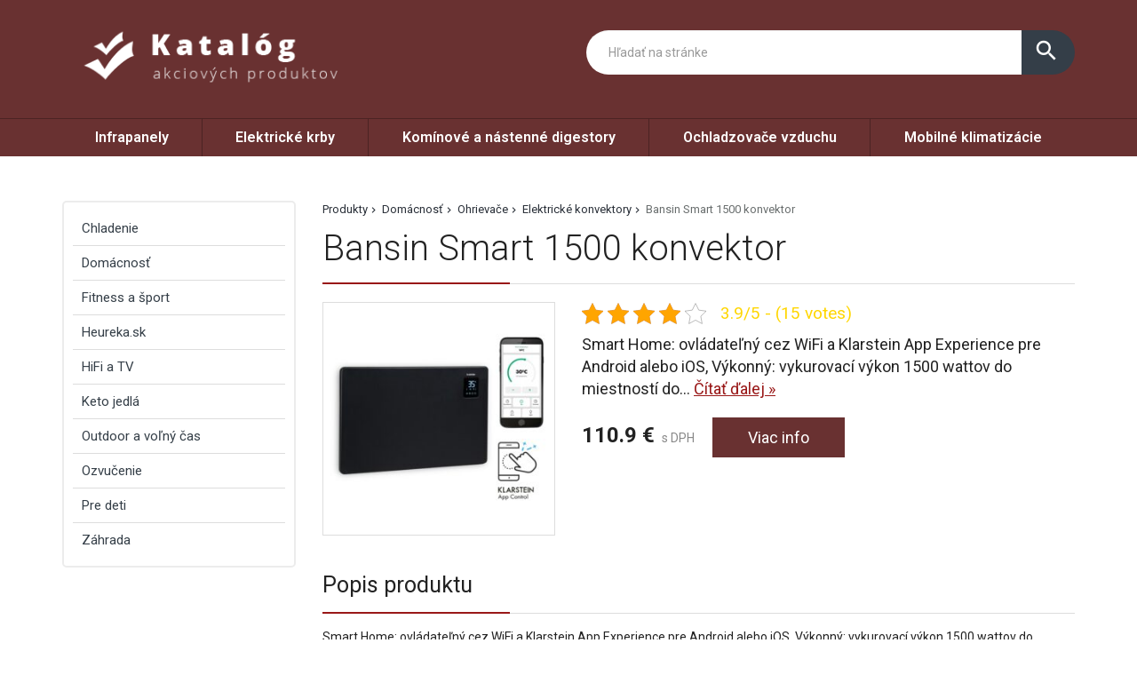

--- FILE ---
content_type: text/html; charset=UTF-8
request_url: https://www.chvb.sk/produkt/bansin-smart-1500-konvektor-2/
body_size: 28551
content:
<!DOCTYPE html>
<html lang="sk-SK">
<head>
	<link href="https://www.chvb.sk/favicon.ico" rel="icon" type="image/x-icon" />
	<meta charset="UTF-8" />
	<meta name="viewport" content="width=device-width, initial-scale=1, maximum-scale=1, minimum-scale=1, user-scalable=no" />
	<meta name="author" content="" />
	<meta name="SKYPE_TOOLBAR" content="SKYPE_TOOLBAR_PARSER_COMPATIBLE" />
	<meta name="format-detection" content="telephone=no" />
	<link rel="pingback" href="https://www.chvb.sk/xmlrpc.php" />
    		<link href="https://fonts.googleapis.com/css?family=Roboto:300,400,500,600,700,800,400italic&amp;subset=latin,latin-ext" rel="stylesheet" type="text/css" />
	<link href="https://www.chvb.sk/wp-content/themes/ultratema/assets/plugins/fancybox/jquery.fancybox.css" rel="stylesheet" />
	<link href="https://www.chvb.sk/wp-content/themes/ultratema/assets/plugins/bootstrap-slider/bootstrap-slider.min.css" rel="stylesheet" />
	<link href="https://www.chvb.sk/wp-content/themes/ultratema/assets/css/bootstrap.min.css" rel="stylesheet" />
	<link href="https://www.chvb.sk/wp-content/themes/ultratema/assets/plugins/basictable/basictable.css" rel="stylesheet" />
	<link href="https://www.chvb.sk/wp-content/themes/ultratema/style.css" rel="stylesheet" />
	<!--[if lt IE 9]>
	<script src="https://www.chvb.sk/wp-content/themes/ultratema/assets/js/html5shiv.js"></script>
	<script src="https://www.chvb.sk/wp-content/themes/ultratema/assets/js/respond.min.js"></script>
	<![endif]-->
	<!--[if gte IE 9]><style type="text/css">.gradient { filter: none; }</style><![endif]-->
	<meta name='robots' content='index, follow, max-image-preview:large, max-snippet:-1, max-video-preview:-1' />

	<!-- This site is optimized with the Yoast SEO plugin v19.3 - https://yoast.com/wordpress/plugins/seo/ -->
	<title>Bansin Smart 1500 konvektor - chvb.sk</title>
	<link rel="canonical" href="https://www.chvb.sk/produkt/bansin-smart-1500-konvektor-2/" />
	<meta property="og:locale" content="sk_SK" />
	<meta property="og:type" content="article" />
	<meta property="og:title" content="Bansin Smart 1500 konvektor - chvb.sk" />
	<meta property="og:description" content="Smart Home: ovládateľný cez WiFi a Klarstein App Experience pre Android alebo iOS, Výkonný: vykurovací výkon 1500 wattov do miestností do 38 m², Prehľadný a presný: LCD displej s dotykovým ovládaním na nastavenie 24 hodinového a týždňového časovača, Teplo v kúpeľni: vďaka ochrannej triede IP24 na použitie v kúpeľni alebo kuchyni, Rýchle teplo: X-Shape-hliníkové výhrevné teleso pre extrémne rýchle kúrenie, Flexibilné použitie: vhodný na [&hellip;]" />
	<meta property="og:url" content="https://www.chvb.sk/produkt/bansin-smart-1500-konvektor-2/" />
	<meta property="og:site_name" content="chvb.sk" />
	<meta property="article:modified_time" content="2024-12-09T18:18:56+00:00" />
	<meta property="og:image" content="https://www.chvb.sk/wp-content/uploads/10035401_yy_0001_titel___Klarstein_Bansin_Smart_1500_Konvektor_schwarz.jpg" />
	<meta property="og:image:width" content="1500" />
	<meta property="og:image:height" content="1500" />
	<meta property="og:image:type" content="image/jpeg" />
	<meta name="twitter:card" content="summary_large_image" />
	<script type="application/ld+json" class="yoast-schema-graph">{"@context":"https://schema.org","@graph":[{"@type":"Organization","@id":"https://www.chvb.sk/#organization","name":"chvb.sk","url":"https://www.chvb.sk/","sameAs":[],"logo":{"@type":"ImageObject","inLanguage":"sk-SK","@id":"https://www.chvb.sk/#/schema/logo/image/","url":"https://www.chvb.sk/wp-content/uploads/logo.png","contentUrl":"https://www.chvb.sk/wp-content/uploads/logo.png","width":356,"height":93,"caption":"chvb.sk"},"image":{"@id":"https://www.chvb.sk/#/schema/logo/image/"}},{"@type":"WebSite","@id":"https://www.chvb.sk/#website","url":"https://www.chvb.sk/","name":"chvb.sk","description":"Bohunice","publisher":{"@id":"https://www.chvb.sk/#organization"},"potentialAction":[{"@type":"SearchAction","target":{"@type":"EntryPoint","urlTemplate":"https://www.chvb.sk/?s={search_term_string}"},"query-input":"required name=search_term_string"}],"inLanguage":"sk-SK"},{"@type":"ImageObject","inLanguage":"sk-SK","@id":"https://www.chvb.sk/produkt/bansin-smart-1500-konvektor-2/#primaryimage","url":"https://www.chvb.sk/wp-content/uploads/10035401_yy_0001_titel___Klarstein_Bansin_Smart_1500_Konvektor_schwarz.jpg","contentUrl":"https://www.chvb.sk/wp-content/uploads/10035401_yy_0001_titel___Klarstein_Bansin_Smart_1500_Konvektor_schwarz.jpg","width":1500,"height":1500},{"@type":"WebPage","@id":"https://www.chvb.sk/produkt/bansin-smart-1500-konvektor-2/","url":"https://www.chvb.sk/produkt/bansin-smart-1500-konvektor-2/","name":"Bansin Smart 1500 konvektor - chvb.sk","isPartOf":{"@id":"https://www.chvb.sk/#website"},"primaryImageOfPage":{"@id":"https://www.chvb.sk/produkt/bansin-smart-1500-konvektor-2/#primaryimage"},"datePublished":"2022-07-13T15:04:42+00:00","dateModified":"2024-12-09T18:18:56+00:00","breadcrumb":{"@id":"https://www.chvb.sk/produkt/bansin-smart-1500-konvektor-2/#breadcrumb"},"inLanguage":"sk-SK","potentialAction":[{"@type":"ReadAction","target":["https://www.chvb.sk/produkt/bansin-smart-1500-konvektor-2/"]}]},{"@type":"BreadcrumbList","@id":"https://www.chvb.sk/produkt/bansin-smart-1500-konvektor-2/#breadcrumb","itemListElement":[{"@type":"ListItem","position":1,"name":"Produkty","item":"https://www.chvb.sk/produkt/"},{"@type":"ListItem","position":2,"name":"Domácnosť","item":"https://www.chvb.sk/produkty/domacnost/"},{"@type":"ListItem","position":3,"name":"Ohrievače","item":"https://www.chvb.sk/produkty/ohrievace/"},{"@type":"ListItem","position":4,"name":"Elektrické konvektory","item":"https://www.chvb.sk/produkty/elektricke-konvektory/"},{"@type":"ListItem","position":5,"name":"Bansin Smart 1500 konvektor"}]}]}</script>
	<!-- / Yoast SEO plugin. -->


<link rel="alternate" type="application/rss+xml" title="RSS kanál: chvb.sk &raquo;" href="https://www.chvb.sk/feed/" />
<link rel="alternate" type="application/rss+xml" title="RSS kanál komentárov webu chvb.sk &raquo;" href="https://www.chvb.sk/comments/feed/" />
<link rel="alternate" type="application/rss+xml" title="RSS kanál komentárov webu chvb.sk &raquo; ku článku Bansin Smart 1500 konvektor" href="https://www.chvb.sk/produkt/bansin-smart-1500-konvektor-2/feed/" />
<link rel="alternate" title="oEmbed (JSON)" type="application/json+oembed" href="https://www.chvb.sk/wp-json/oembed/1.0/embed?url=https%3A%2F%2Fwww.chvb.sk%2Fprodukt%2Fbansin-smart-1500-konvektor-2%2F" />
<link rel="alternate" title="oEmbed (XML)" type="text/xml+oembed" href="https://www.chvb.sk/wp-json/oembed/1.0/embed?url=https%3A%2F%2Fwww.chvb.sk%2Fprodukt%2Fbansin-smart-1500-konvektor-2%2F&#038;format=xml" />
<style id='wp-img-auto-sizes-contain-inline-css' type='text/css'>
img:is([sizes=auto i],[sizes^="auto," i]){contain-intrinsic-size:3000px 1500px}
/*# sourceURL=wp-img-auto-sizes-contain-inline-css */
</style>
<style id='wp-emoji-styles-inline-css' type='text/css'>

	img.wp-smiley, img.emoji {
		display: inline !important;
		border: none !important;
		box-shadow: none !important;
		height: 1em !important;
		width: 1em !important;
		margin: 0 0.07em !important;
		vertical-align: -0.1em !important;
		background: none !important;
		padding: 0 !important;
	}
/*# sourceURL=wp-emoji-styles-inline-css */
</style>
<link rel='stylesheet' id='wp-block-library-css' href='https://www.chvb.sk/wp-includes/css/dist/block-library/style.min.css?ver=6.9' type='text/css' media='all' />
<style id='global-styles-inline-css' type='text/css'>
:root{--wp--preset--aspect-ratio--square: 1;--wp--preset--aspect-ratio--4-3: 4/3;--wp--preset--aspect-ratio--3-4: 3/4;--wp--preset--aspect-ratio--3-2: 3/2;--wp--preset--aspect-ratio--2-3: 2/3;--wp--preset--aspect-ratio--16-9: 16/9;--wp--preset--aspect-ratio--9-16: 9/16;--wp--preset--color--black: #000000;--wp--preset--color--cyan-bluish-gray: #abb8c3;--wp--preset--color--white: #ffffff;--wp--preset--color--pale-pink: #f78da7;--wp--preset--color--vivid-red: #cf2e2e;--wp--preset--color--luminous-vivid-orange: #ff6900;--wp--preset--color--luminous-vivid-amber: #fcb900;--wp--preset--color--light-green-cyan: #7bdcb5;--wp--preset--color--vivid-green-cyan: #00d084;--wp--preset--color--pale-cyan-blue: #8ed1fc;--wp--preset--color--vivid-cyan-blue: #0693e3;--wp--preset--color--vivid-purple: #9b51e0;--wp--preset--gradient--vivid-cyan-blue-to-vivid-purple: linear-gradient(135deg,rgb(6,147,227) 0%,rgb(155,81,224) 100%);--wp--preset--gradient--light-green-cyan-to-vivid-green-cyan: linear-gradient(135deg,rgb(122,220,180) 0%,rgb(0,208,130) 100%);--wp--preset--gradient--luminous-vivid-amber-to-luminous-vivid-orange: linear-gradient(135deg,rgb(252,185,0) 0%,rgb(255,105,0) 100%);--wp--preset--gradient--luminous-vivid-orange-to-vivid-red: linear-gradient(135deg,rgb(255,105,0) 0%,rgb(207,46,46) 100%);--wp--preset--gradient--very-light-gray-to-cyan-bluish-gray: linear-gradient(135deg,rgb(238,238,238) 0%,rgb(169,184,195) 100%);--wp--preset--gradient--cool-to-warm-spectrum: linear-gradient(135deg,rgb(74,234,220) 0%,rgb(151,120,209) 20%,rgb(207,42,186) 40%,rgb(238,44,130) 60%,rgb(251,105,98) 80%,rgb(254,248,76) 100%);--wp--preset--gradient--blush-light-purple: linear-gradient(135deg,rgb(255,206,236) 0%,rgb(152,150,240) 100%);--wp--preset--gradient--blush-bordeaux: linear-gradient(135deg,rgb(254,205,165) 0%,rgb(254,45,45) 50%,rgb(107,0,62) 100%);--wp--preset--gradient--luminous-dusk: linear-gradient(135deg,rgb(255,203,112) 0%,rgb(199,81,192) 50%,rgb(65,88,208) 100%);--wp--preset--gradient--pale-ocean: linear-gradient(135deg,rgb(255,245,203) 0%,rgb(182,227,212) 50%,rgb(51,167,181) 100%);--wp--preset--gradient--electric-grass: linear-gradient(135deg,rgb(202,248,128) 0%,rgb(113,206,126) 100%);--wp--preset--gradient--midnight: linear-gradient(135deg,rgb(2,3,129) 0%,rgb(40,116,252) 100%);--wp--preset--font-size--small: 13px;--wp--preset--font-size--medium: 20px;--wp--preset--font-size--large: 36px;--wp--preset--font-size--x-large: 42px;--wp--preset--spacing--20: 0.44rem;--wp--preset--spacing--30: 0.67rem;--wp--preset--spacing--40: 1rem;--wp--preset--spacing--50: 1.5rem;--wp--preset--spacing--60: 2.25rem;--wp--preset--spacing--70: 3.38rem;--wp--preset--spacing--80: 5.06rem;--wp--preset--shadow--natural: 6px 6px 9px rgba(0, 0, 0, 0.2);--wp--preset--shadow--deep: 12px 12px 50px rgba(0, 0, 0, 0.4);--wp--preset--shadow--sharp: 6px 6px 0px rgba(0, 0, 0, 0.2);--wp--preset--shadow--outlined: 6px 6px 0px -3px rgb(255, 255, 255), 6px 6px rgb(0, 0, 0);--wp--preset--shadow--crisp: 6px 6px 0px rgb(0, 0, 0);}:where(.is-layout-flex){gap: 0.5em;}:where(.is-layout-grid){gap: 0.5em;}body .is-layout-flex{display: flex;}.is-layout-flex{flex-wrap: wrap;align-items: center;}.is-layout-flex > :is(*, div){margin: 0;}body .is-layout-grid{display: grid;}.is-layout-grid > :is(*, div){margin: 0;}:where(.wp-block-columns.is-layout-flex){gap: 2em;}:where(.wp-block-columns.is-layout-grid){gap: 2em;}:where(.wp-block-post-template.is-layout-flex){gap: 1.25em;}:where(.wp-block-post-template.is-layout-grid){gap: 1.25em;}.has-black-color{color: var(--wp--preset--color--black) !important;}.has-cyan-bluish-gray-color{color: var(--wp--preset--color--cyan-bluish-gray) !important;}.has-white-color{color: var(--wp--preset--color--white) !important;}.has-pale-pink-color{color: var(--wp--preset--color--pale-pink) !important;}.has-vivid-red-color{color: var(--wp--preset--color--vivid-red) !important;}.has-luminous-vivid-orange-color{color: var(--wp--preset--color--luminous-vivid-orange) !important;}.has-luminous-vivid-amber-color{color: var(--wp--preset--color--luminous-vivid-amber) !important;}.has-light-green-cyan-color{color: var(--wp--preset--color--light-green-cyan) !important;}.has-vivid-green-cyan-color{color: var(--wp--preset--color--vivid-green-cyan) !important;}.has-pale-cyan-blue-color{color: var(--wp--preset--color--pale-cyan-blue) !important;}.has-vivid-cyan-blue-color{color: var(--wp--preset--color--vivid-cyan-blue) !important;}.has-vivid-purple-color{color: var(--wp--preset--color--vivid-purple) !important;}.has-black-background-color{background-color: var(--wp--preset--color--black) !important;}.has-cyan-bluish-gray-background-color{background-color: var(--wp--preset--color--cyan-bluish-gray) !important;}.has-white-background-color{background-color: var(--wp--preset--color--white) !important;}.has-pale-pink-background-color{background-color: var(--wp--preset--color--pale-pink) !important;}.has-vivid-red-background-color{background-color: var(--wp--preset--color--vivid-red) !important;}.has-luminous-vivid-orange-background-color{background-color: var(--wp--preset--color--luminous-vivid-orange) !important;}.has-luminous-vivid-amber-background-color{background-color: var(--wp--preset--color--luminous-vivid-amber) !important;}.has-light-green-cyan-background-color{background-color: var(--wp--preset--color--light-green-cyan) !important;}.has-vivid-green-cyan-background-color{background-color: var(--wp--preset--color--vivid-green-cyan) !important;}.has-pale-cyan-blue-background-color{background-color: var(--wp--preset--color--pale-cyan-blue) !important;}.has-vivid-cyan-blue-background-color{background-color: var(--wp--preset--color--vivid-cyan-blue) !important;}.has-vivid-purple-background-color{background-color: var(--wp--preset--color--vivid-purple) !important;}.has-black-border-color{border-color: var(--wp--preset--color--black) !important;}.has-cyan-bluish-gray-border-color{border-color: var(--wp--preset--color--cyan-bluish-gray) !important;}.has-white-border-color{border-color: var(--wp--preset--color--white) !important;}.has-pale-pink-border-color{border-color: var(--wp--preset--color--pale-pink) !important;}.has-vivid-red-border-color{border-color: var(--wp--preset--color--vivid-red) !important;}.has-luminous-vivid-orange-border-color{border-color: var(--wp--preset--color--luminous-vivid-orange) !important;}.has-luminous-vivid-amber-border-color{border-color: var(--wp--preset--color--luminous-vivid-amber) !important;}.has-light-green-cyan-border-color{border-color: var(--wp--preset--color--light-green-cyan) !important;}.has-vivid-green-cyan-border-color{border-color: var(--wp--preset--color--vivid-green-cyan) !important;}.has-pale-cyan-blue-border-color{border-color: var(--wp--preset--color--pale-cyan-blue) !important;}.has-vivid-cyan-blue-border-color{border-color: var(--wp--preset--color--vivid-cyan-blue) !important;}.has-vivid-purple-border-color{border-color: var(--wp--preset--color--vivid-purple) !important;}.has-vivid-cyan-blue-to-vivid-purple-gradient-background{background: var(--wp--preset--gradient--vivid-cyan-blue-to-vivid-purple) !important;}.has-light-green-cyan-to-vivid-green-cyan-gradient-background{background: var(--wp--preset--gradient--light-green-cyan-to-vivid-green-cyan) !important;}.has-luminous-vivid-amber-to-luminous-vivid-orange-gradient-background{background: var(--wp--preset--gradient--luminous-vivid-amber-to-luminous-vivid-orange) !important;}.has-luminous-vivid-orange-to-vivid-red-gradient-background{background: var(--wp--preset--gradient--luminous-vivid-orange-to-vivid-red) !important;}.has-very-light-gray-to-cyan-bluish-gray-gradient-background{background: var(--wp--preset--gradient--very-light-gray-to-cyan-bluish-gray) !important;}.has-cool-to-warm-spectrum-gradient-background{background: var(--wp--preset--gradient--cool-to-warm-spectrum) !important;}.has-blush-light-purple-gradient-background{background: var(--wp--preset--gradient--blush-light-purple) !important;}.has-blush-bordeaux-gradient-background{background: var(--wp--preset--gradient--blush-bordeaux) !important;}.has-luminous-dusk-gradient-background{background: var(--wp--preset--gradient--luminous-dusk) !important;}.has-pale-ocean-gradient-background{background: var(--wp--preset--gradient--pale-ocean) !important;}.has-electric-grass-gradient-background{background: var(--wp--preset--gradient--electric-grass) !important;}.has-midnight-gradient-background{background: var(--wp--preset--gradient--midnight) !important;}.has-small-font-size{font-size: var(--wp--preset--font-size--small) !important;}.has-medium-font-size{font-size: var(--wp--preset--font-size--medium) !important;}.has-large-font-size{font-size: var(--wp--preset--font-size--large) !important;}.has-x-large-font-size{font-size: var(--wp--preset--font-size--x-large) !important;}
/*# sourceURL=global-styles-inline-css */
</style>

<style id='classic-theme-styles-inline-css' type='text/css'>
/*! This file is auto-generated */
.wp-block-button__link{color:#fff;background-color:#32373c;border-radius:9999px;box-shadow:none;text-decoration:none;padding:calc(.667em + 2px) calc(1.333em + 2px);font-size:1.125em}.wp-block-file__button{background:#32373c;color:#fff;text-decoration:none}
/*# sourceURL=/wp-includes/css/classic-themes.min.css */
</style>
<link rel='stylesheet' id='kk-star-ratings-css' href='https://www.chvb.sk/wp-content/plugins/kk-star-ratings/src/core/public/css/kk-star-ratings.min.css?ver=5.3.1' type='text/css' media='all' />
<link rel='stylesheet' id='upw_theme_standard-css' href='https://www.chvb.sk/wp-content/plugins/ultimate-posts-widget/css/upw-theme-standard.min.css?ver=6.9' type='text/css' media='all' />
<link rel="https://api.w.org/" href="https://www.chvb.sk/wp-json/" /><link rel="EditURI" type="application/rsd+xml" title="RSD" href="https://www.chvb.sk/xmlrpc.php?rsd" />
<meta name="generator" content="WordPress 6.9" />
<link rel='shortlink' href='https://www.chvb.sk/?p=7957' />
<script type="application/ld+json">{
    "@context": "https://schema.org/",
    "@type": "CreativeWorkSeries",
    "name": "Bansin Smart 1500 konvektor",
    "aggregateRating": {
        "@type": "AggregateRating",
        "ratingValue": "3.9",
        "bestRating": "5",
        "ratingCount": "15"
    }
}</script></head>
<body data-rsssl=1 class="wp-singular produkty-template-default single single-produkty postid-7957 wp-custom-logo wp-theme-ultratema">
	<header class="navbar navbar-default">
		<div class="header">
			<div class="container">
				<div class="navbar-header">
					<div class="navbar-brand"><a href="https://www.chvb.sk/" class="custom-logo-link" rel="home"><img width="356" height="93" src="https://www.chvb.sk/wp-content/uploads/logo.png" class="custom-logo" alt="chvb.sk" decoding="async" srcset="https://www.chvb.sk/wp-content/uploads/logo.png 356w, https://www.chvb.sk/wp-content/uploads/logo-300x78.png 300w, https://www.chvb.sk/wp-content/uploads/logo-150x39.png 150w, https://www.chvb.sk/wp-content/uploads/logo-240x63.png 240w, https://www.chvb.sk/wp-content/uploads/logo-100x26.png 100w" sizes="(max-width: 356px) 100vw, 356px" /></a></div>
				</div><!-- /.navbar-header -->

				<button type="button" class="btn btn-primary btn-search collapsed visible-xs" data-toggle="collapse" data-target="#search" aria-expanded="false">
					<i class="material-icons icon-search">search</i>
					<i class="material-icons icon-close">close</i>
				</button>

				<div class="search-collapse collapse" id="search">
					<form class="form-group-input navbar-form navbar-right" role="search" method="get" action="https://www.chvb.sk/">
						<div class="input-group">
							<input type="text" class="form-control" name="s" placeholder="Hľadať na stránke" value="" />
							<span class="input-group-btn">
								<button class="btn btn-default" type="submit"><i class="material-icons">search</i></button>
							</span>
						</div><!-- /.input-group -->
					</form>
				</div>
			</div><!-- /.container -->
		</div><!-- /.header -->

		<nav>
			<div class="container">
				<button type="button" class="navbar-toggle collapsed" data-toggle="collapse" data-target="#navbar" aria-expanded="false">
					<span class="sr">Menu</span>
					<span class="icon-bar"></span>
					<span class="icon-bar"></span>
					<span class="icon-bar"></span>
				</button>

				<div id="navbar" class="navbar-collapse collapse"><ul id="menu-fff" class="nav nav-pills nav-justified"><li id="menu-item-20427" class="menu-item menu-item-type-taxonomy menu-item-object-kategoriaprodukty menu-item-20427"><a href="https://www.chvb.sk/produkty/infrapanely/">Infrapanely</a></li>
<li id="menu-item-20428" class="menu-item menu-item-type-taxonomy menu-item-object-kategoriaprodukty menu-item-20428"><a href="https://www.chvb.sk/produkty/elektricke-krby/">Elektrické krby</a></li>
<li id="menu-item-20429" class="menu-item menu-item-type-taxonomy menu-item-object-kategoriaprodukty menu-item-20429"><a href="https://www.chvb.sk/produkty/kominove-a-nastenne-digestory/">Komínové a nástenné digestory</a></li>
<li id="menu-item-20430" class="menu-item menu-item-type-taxonomy menu-item-object-kategoriaprodukty menu-item-20430"><a href="https://www.chvb.sk/produkty/ochladzovace-vzduchu/">Ochladzovače vzduchu</a></li>
<li id="menu-item-20431" class="menu-item menu-item-type-taxonomy menu-item-object-kategoriaprodukty menu-item-20431"><a href="https://www.chvb.sk/produkty/mobilne-klimatizacie/">Mobilné klimatizácie</a></li>
</ul></div>		
			</div><!-- /.container -->
		</nav>
	</header>
	<main>
		<section class="box">
			<div class="container">
				<div class="row content-right">
					<div class="col-md-9 content">
						<div class="breadcrumbs">
							<ul class="clearfix"><li><span><span><a href="https://www.chvb.sk/produkt/">Produkty</a>  <span><a href="https://www.chvb.sk/produkty/domacnost/">Domácnosť</a>  <span><a href="https://www.chvb.sk/produkty/ohrievace/">Ohrievače</a>  <span><a href="https://www.chvb.sk/produkty/elektricke-konvektory/">Elektrické konvektory</a>  <span class="breadcrumb_last" aria-current="page">Bansin Smart 1500 konvektor</span></span></span></span></span></span></li></ul>						</div><!-- /.breadcrumbs -->
						
						<div class="description-box">
							<h1 class="border">Bansin Smart 1500 konvektor</h1>
							
							<div class="row">
																<div class="col-sm-4 product-img">
									<a href="https://www.chvb.sk/19044" rel="nofollow" class="blank" title="Bansin Smart 1500 konvektor"><img width="300" height="300" src="https://www.chvb.sk/wp-content/uploads/10035401_yy_0001_titel___Klarstein_Bansin_Smart_1500_Konvektor_schwarz-300x300.jpg" class="attachment-medium size-medium wp-post-image" alt="" decoding="async" fetchpriority="high" srcset="https://www.chvb.sk/wp-content/uploads/10035401_yy_0001_titel___Klarstein_Bansin_Smart_1500_Konvektor_schwarz-300x300.jpg 300w, https://www.chvb.sk/wp-content/uploads/10035401_yy_0001_titel___Klarstein_Bansin_Smart_1500_Konvektor_schwarz-1024x1024.jpg 1024w, https://www.chvb.sk/wp-content/uploads/10035401_yy_0001_titel___Klarstein_Bansin_Smart_1500_Konvektor_schwarz-150x150.jpg 150w, https://www.chvb.sk/wp-content/uploads/10035401_yy_0001_titel___Klarstein_Bansin_Smart_1500_Konvektor_schwarz-768x768.jpg 768w, https://www.chvb.sk/wp-content/uploads/10035401_yy_0001_titel___Klarstein_Bansin_Smart_1500_Konvektor_schwarz-210x210.jpg 210w, https://www.chvb.sk/wp-content/uploads/10035401_yy_0001_titel___Klarstein_Bansin_Smart_1500_Konvektor_schwarz-100x100.jpg 100w, https://www.chvb.sk/wp-content/uploads/10035401_yy_0001_titel___Klarstein_Bansin_Smart_1500_Konvektor_schwarz.jpg 1500w" sizes="(max-width: 300px) 100vw, 300px" /></a>
								</div>
																
								<div class="col-sm-8 product-text">					
									<div class="product-panel clearfix">
										<div class="product-panel-item">
											<div class="product-rating">
												

<div class="kk-star-ratings kksr-template"
    data-payload="{&quot;id&quot;:&quot;7957&quot;,&quot;slug&quot;:&quot;default&quot;,&quot;reference&quot;:&quot;template&quot;,&quot;align&quot;:&quot;&quot;,&quot;class&quot;:&quot;&quot;,&quot;count&quot;:&quot;15&quot;,&quot;readonly&quot;:&quot;&quot;,&quot;score&quot;:&quot;3.9&quot;,&quot;valign&quot;:&quot;&quot;,&quot;best&quot;:&quot;5&quot;,&quot;gap&quot;:&quot;5&quot;,&quot;greet&quot;:&quot;Rate this produkty&quot;,&quot;legend&quot;:&quot;3.9\/5 - (15 votes)&quot;,&quot;size&quot;:&quot;24&quot;,&quot;width&quot;:&quot;110.6&quot;,&quot;_legend&quot;:&quot;{score}\/{best} - ({count} {votes})&quot;,&quot;font_factor&quot;:&quot;1.25&quot;}">
    
<div class="kksr-stars">
    
<div class="kksr-stars-inactive">
            <div class="kksr-star" data-star="1" style="padding-right: 5px">
            

<div class="kksr-icon" style="width: 24px; height: 24px;"></div>
        </div>
            <div class="kksr-star" data-star="2" style="padding-right: 5px">
            

<div class="kksr-icon" style="width: 24px; height: 24px;"></div>
        </div>
            <div class="kksr-star" data-star="3" style="padding-right: 5px">
            

<div class="kksr-icon" style="width: 24px; height: 24px;"></div>
        </div>
            <div class="kksr-star" data-star="4" style="padding-right: 5px">
            

<div class="kksr-icon" style="width: 24px; height: 24px;"></div>
        </div>
            <div class="kksr-star" data-star="5" style="padding-right: 5px">
            

<div class="kksr-icon" style="width: 24px; height: 24px;"></div>
        </div>
    </div>
    
<div class="kksr-stars-active" style="width: 110.6px;">
            <div class="kksr-star" style="padding-right: 5px">
            

<div class="kksr-icon" style="width: 24px; height: 24px;"></div>
        </div>
            <div class="kksr-star" style="padding-right: 5px">
            

<div class="kksr-icon" style="width: 24px; height: 24px;"></div>
        </div>
            <div class="kksr-star" style="padding-right: 5px">
            

<div class="kksr-icon" style="width: 24px; height: 24px;"></div>
        </div>
            <div class="kksr-star" style="padding-right: 5px">
            

<div class="kksr-icon" style="width: 24px; height: 24px;"></div>
        </div>
            <div class="kksr-star" style="padding-right: 5px">
            

<div class="kksr-icon" style="width: 24px; height: 24px;"></div>
        </div>
    </div>
</div>
    

<div class="kksr-legend" style="font-size: 19.2px;">
            3.9/5 - (15 votes)    </div>
</div>
											</div>
										</div>
									</div><!-- /.product-panel -->
			
									<p class="lead">
										Smart Home: ovládateľný cez WiFi a Klarstein App Experience pre Android alebo iOS, Výkonný: vykurovací výkon 1500 wattov do miestností do... <a href="#more" class="jsScrollLink">Čítať&nbsp;ďalej&nbsp;&raquo;</a>
									</p>
									<br />
			
									<div class="product-detail-price">
										<span class="product-price"><strong>110.9&nbsp;&euro;</strong> s DPH</span>
										<a href="https://www.chvb.sk/19044" rel="nofollow" class="btn btn-primary blank">Viac info</a>
									</div><!-- /.product-detail-price -->
								</div>
							</div>
						</div><!-- /.description-box -->
						
						<div id="more">
							<br />
							<span class="h2 border smallmargin">Popis produktu</span>
							
							<p>Smart Home: ovládateľný cez WiFi a Klarstein App Experience pre Android alebo iOS, Výkonný: vykurovací výkon 1500 wattov do miestností do 38 m², Prehľadný a presný: LCD displej s dotykovým ovládaním na nastavenie 24 hodinového a týždňového časovača, Teplo v kúpeľni: vďaka ochrannej triede IP24 na použitie v kúpeľni alebo kuchyni, Rýchle teplo: X-Shape-hliníkové výhrevné teleso pre extrémne rýchle kúrenie, Flexibilné použitie: vhodný na montáž na stenu alebo ako mobilné voľne stojace zariadenie s posuvnými kolieskami</p>
<p>weight: 4.8, length: 26.0, width: 68.0, height: 52.0</p>
<p>1 x ohrievač , 2 x stojan (s dvomi kolieskami) , 1 x montážny materiál na montáž na stenu , návod na obsluhu vo viacerých jazykoch</p>
<p>Počet módov / programov=2|Automatické vypnutie=1|App Control=1|Šírka=68 cm|Typ=Konvekčné vykurovanie|Hmotnosť=4,8 kg|Výška=52 cm|Vyžaduje sa montáž=1|Dĺžka kábla=150 cm|Dĺžka=26 cm|Základná farba=Čierna|Materiál=Sklo|Materiál=Kov|Maximálna teplota=50 °C|Modes=Comforting|Výška balenia=17 cm|Dĺžka balenia=180 cm|Hmotnosť balenia=8700 g|Šírka balenia=57 cm|Výkon=1500 watt|Spotreba energie=1500 watt|Stupne výkonu=2|Typ sieťovej zástrčky=Typ E + F (CEE 7/7)|Zdroj napájania=220 &#8211; 240 V~ | 50/60 Hz=|Model / Typ inštalácie=Voľne stojaci|Model / Typ inštalácie=Montáž na stenu</p>
							
							<p><a href="https://www.chvb.sk/19044" rel="nofollow" class="btn btn-primary btn-lg blank"><i class="material-icons">info_outline</i> Viac info o produkte</a></p>
							
							<br />
						</div><!-- /.box -->
												
						<script type="application/ld+json">
						{
						  "@context": "http://schema.org/",
						  "@type": "Product",
						  "name": "Bansin Smart 1500 konvektor",
						  "image": "https://www.chvb.sk/wp-content/uploads/10035401_yy_0001_titel___Klarstein_Bansin_Smart_1500_Konvektor_schwarz.jpg"
						}
						</script>
												
												
												
						<span class="h2 border smallmargin">Podobné produkty</span>
						
						<ul id="related_posts_thumbnails"><li ><div class="related-item"><a href="https://www.chvb.sk/produkt/bornholm-konvektor/" class="related-product-img"><img alt="Bornholm konvektor" src="https://www.chvb.sk/wp-content/uploads/10030917_yy_0001_titel___-210x210.jpg" width="240" height="210" /></a><a href="https://www.chvb.sk/produkt/bornholm-konvektor/" class="related-product-link"><span>Bornholm konvektor</span></a> <div class="product-footer clearfix"><strong class="related-product-price">121.57&nbsp;&euro;</strong> <a href="https://www.chvb.sk/17742" class="btn btn-primary btn-sm blank" rel="nofollow">Detail</a></div></div></li><li ><div class="related-item"><a href="https://www.chvb.sk/produkt/bornholm-konvektor-2/" class="related-product-img"><img alt="Bornholm konvektor" src="https://www.chvb.sk/wp-content/uploads/10030918_yy_0001_titel___-210x210.jpg" width="240" height="210" /></a><a href="https://www.chvb.sk/produkt/bornholm-konvektor-2/" class="related-product-link"><span>Bornholm konvektor</span></a> <div class="product-footer clearfix"><strong class="related-product-price">132.9&nbsp;&euro;</strong> <a href="https://www.chvb.sk/17743" class="btn btn-primary btn-sm blank" rel="nofollow">Detail</a></div></div></li><li ><div class="related-item"><a href="https://www.chvb.sk/produkt/bornholm-curved-konvektor/" class="related-product-img"><img alt="Bornholm Curved konvektor" src="https://www.chvb.sk/wp-content/uploads/10031979_yy_0001_titel___-210x210.jpg" width="240" height="210" /></a><a href="https://www.chvb.sk/produkt/bornholm-curved-konvektor/" class="related-product-link"><span>Bornholm Curved konvektor</span></a> <div class="product-footer clearfix"><strong class="related-product-price">151.9&nbsp;&euro;</strong> <a href="https://www.chvb.sk/17920" class="btn btn-primary btn-sm blank" rel="nofollow">Detail</a></div></div></li><li ><div class="related-item"><a href="https://www.chvb.sk/produkt/bornholm-curved-konvektor-2/" class="related-product-img"><img alt="Bornholm Curved konvektor" src="https://www.chvb.sk/wp-content/uploads/10031980_yy_0001_titel___-210x210.jpg" width="240" height="210" /></a><a href="https://www.chvb.sk/produkt/bornholm-curved-konvektor-2/" class="related-product-link"><span>Bornholm Curved konvektor</span></a> <div class="product-footer clearfix"><strong class="related-product-price">147.9&nbsp;&euro;</strong> <a href="https://www.chvb.sk/17921" class="btn btn-primary btn-sm blank" rel="nofollow">Detail</a></div></div></li><li ><div class="related-item"><a href="https://www.chvb.sk/produkt/bornholm-single-konvektor/" class="related-product-img"><img alt="Bornholm Single konvektor" src="https://www.chvb.sk/wp-content/uploads/10031981_yy_0001_titel___-210x210.jpg" width="240" height="210" /></a><a href="https://www.chvb.sk/produkt/bornholm-single-konvektor/" class="related-product-link"><span>Bornholm Single konvektor</span></a> <div class="product-footer clearfix"><strong class="related-product-price">98.9&nbsp;&euro;</strong> <a href="https://www.chvb.sk/17922" class="btn btn-primary btn-sm blank" rel="nofollow">Detail</a></div></div></li><li ><div class="related-item"><a href="https://www.chvb.sk/produkt/bornholm-single-konvektor-2/" class="related-product-img"><img alt="Bornholm Single konvektor" src="https://www.chvb.sk/wp-content/uploads/10031982_yy_0001_titel___-210x210.jpg" width="240" height="210" /></a><a href="https://www.chvb.sk/produkt/bornholm-single-konvektor-2/" class="related-product-link"><span>Bornholm Single konvektor</span></a> <div class="product-footer clearfix"><strong class="related-product-price">103.9&nbsp;&euro;</strong> <a href="https://www.chvb.sk/17923" class="btn btn-primary btn-sm blank" rel="nofollow">Detail</a></div></div></li><li ><div class="related-item"><a href="https://www.chvb.sk/produkt/heatpal-marble-infracerveny-ohrievac/" class="related-product-img"><img alt="HeatPal Marble infračervený ohrievač" src="https://www.chvb.sk/wp-content/uploads/10032022_yy_0001_titel___-210x210.jpg" width="240" height="210" /></a><a href="https://www.chvb.sk/produkt/heatpal-marble-infracerveny-ohrievac/" class="related-product-link"><span>HeatPal Marble infračervený ohrievač</span></a> <div class="product-footer clearfix"><strong class="related-product-price">203.22&nbsp;&euro;</strong> <a href="https://www.chvb.sk/17932" class="btn btn-primary btn-sm blank" rel="nofollow">Detail</a></div></div></li><li ><div class="related-item"><a href="https://www.chvb.sk/produkt/norderney-konvektor/" class="related-product-img"><img alt="Norderney konvektor" src="https://www.chvb.sk/wp-content/uploads/10032787_yy_0001_titel___-210x210.jpg" width="240" height="210" /></a><a href="https://www.chvb.sk/produkt/norderney-konvektor/" class="related-product-link"><span>Norderney konvektor</span></a> <div class="product-footer clearfix"><strong class="related-product-price">94.9&nbsp;&euro;</strong> <a href="https://www.chvb.sk/18121" class="btn btn-primary btn-sm blank" rel="nofollow">Detail</a></div></div></li><li ><div class="related-item"><a href="https://www.chvb.sk/produkt/norderney-konvektor-2/" class="related-product-img"><img alt="Norderney konvektor" src="https://www.chvb.sk/wp-content/uploads/10032788_yy_0001_titel___-210x210.jpg" width="240" height="210" /></a><a href="https://www.chvb.sk/produkt/norderney-konvektor-2/" class="related-product-link"><span>Norderney konvektor</span></a> <div class="product-footer clearfix"><strong class="related-product-price">139.9&nbsp;&euro;</strong> <a href="https://www.chvb.sk/18122" class="btn btn-primary btn-sm blank" rel="nofollow">Detail</a></div></div></li><li ><div class="related-item"><a href="https://www.chvb.sk/produkt/norderney-konvektor-3/" class="related-product-img"><img alt="Norderney konvektor" src="https://www.chvb.sk/wp-content/uploads/10032789_yy_0001_titel___-210x210.jpg" width="240" height="210" /></a><a href="https://www.chvb.sk/produkt/norderney-konvektor-3/" class="related-product-link"><span>Norderney konvektor</span></a> <div class="product-footer clearfix"><strong class="related-product-price">99.9&nbsp;&euro;</strong> <a href="https://www.chvb.sk/18123" class="btn btn-primary btn-sm blank" rel="nofollow">Detail</a></div></div></li><li ><div class="related-item"><a href="https://www.chvb.sk/produkt/norderney-konvektor-4/" class="related-product-img"><img alt="Norderney konvektor" src="https://www.chvb.sk/wp-content/uploads/10032790_yy_0001_titel___-210x210.jpg" width="240" height="210" /></a><a href="https://www.chvb.sk/produkt/norderney-konvektor-4/" class="related-product-link"><span>Norderney konvektor</span></a> <div class="product-footer clearfix"><strong class="related-product-price">96.9&nbsp;&euro;</strong> <a href="https://www.chvb.sk/18124" class="btn btn-primary btn-sm blank" rel="nofollow">Detail</a></div></div></li><li ><div class="related-item"><a href="https://www.chvb.sk/produkt/gotland-konvektor/" class="related-product-img"><img alt="Gotland konvektor" src="https://www.chvb.sk/wp-content/uploads/10032867_yy_0001_titel___Klarstein_Gotland_Glaskonvektor_schwarz-210x210.jpg" width="240" height="210" /></a><a href="https://www.chvb.sk/produkt/gotland-konvektor/" class="related-product-link"><span>Gotland konvektor</span></a> <div class="product-footer clearfix"><strong class="related-product-price">127.9&nbsp;&euro;</strong> <a href="https://www.chvb.sk/18160" class="btn btn-primary btn-sm blank" rel="nofollow">Detail</a></div></div></li><li ><div class="related-item"><a href="https://www.chvb.sk/produkt/gotland-konvektor-2/" class="related-product-img"><img alt="Gotland konvektor" src="https://www.chvb.sk/wp-content/uploads/10032868_yy_0001_titel___Klarstein_Gotland_Glaskonvektor_weiss-210x210.jpg" width="240" height="210" /></a><a href="https://www.chvb.sk/produkt/gotland-konvektor-2/" class="related-product-link"><span>Gotland konvektor</span></a> <div class="product-footer clearfix"><strong class="related-product-price">127.9&nbsp;&euro;</strong> <a href="https://www.chvb.sk/18161" class="btn btn-primary btn-sm blank" rel="nofollow">Detail</a></div></div></li><li ><div class="related-item"><a href="https://www.chvb.sk/produkt/hot-spot-cv20-konvektor/" class="related-product-img"><img alt="Hot Spot CV20 konvektor" src="https://www.chvb.sk/wp-content/uploads/10032940_yy_0001_titel___-210x210.jpg" width="240" height="210" /></a><a href="https://www.chvb.sk/produkt/hot-spot-cv20-konvektor/" class="related-product-link"><span>Hot Spot CV20 konvektor</span></a> <div class="product-footer clearfix"><strong class="related-product-price">88.9&nbsp;&euro;</strong> <a href="https://www.chvb.sk/18179" class="btn btn-primary btn-sm blank" rel="nofollow">Detail</a></div></div></li><li ><div class="related-item"><a href="https://www.chvb.sk/produkt/heatpal-marble-blackline-infracerveny-ohrievac/" class="related-product-img"><img alt="HeatPal Marble Blackline infračervený ohrievač" src="https://www.chvb.sk/wp-content/uploads/10032992_yy_0001_titel___-210x210.jpg" width="240" height="210" /></a><a href="https://www.chvb.sk/produkt/heatpal-marble-blackline-infracerveny-ohrievac/" class="related-product-link"><span>HeatPal Marble Blackline infračervený ohrievač</span></a> <div class="product-footer clearfix"><strong class="related-product-price">170.9&nbsp;&euro;</strong> <a href="https://www.chvb.sk/18200" class="btn btn-primary btn-sm blank" rel="nofollow">Detail</a></div></div></li><li ><div class="related-item"><a href="https://www.chvb.sk/produkt/heatpal-marble-blackline-infracerveny-ohrievac-2/" class="related-product-img"><img alt="HeatPal Marble Blackline infračervený ohrievač" src="https://www.chvb.sk/wp-content/uploads/10032993_yy_0001_titel___-210x210.jpg" width="240" height="210" /></a><a href="https://www.chvb.sk/produkt/heatpal-marble-blackline-infracerveny-ohrievac-2/" class="related-product-link"><span>HeatPal Marble Blackline infračervený ohrievač</span></a> <div class="product-footer clearfix"><strong class="related-product-price">179.9&nbsp;&euro;</strong> <a href="https://www.chvb.sk/18201" class="btn btn-primary btn-sm blank" rel="nofollow">Detail</a></div></div></li><li ><div class="related-item"><a href="https://www.chvb.sk/produkt/hot-spot-slimcurve-ohrievac/" class="related-product-img"><img alt="Hot Spot Slimcurve ohrievač" src="https://www.chvb.sk/wp-content/uploads/10033016_yy_0001_titel___Klarstein_Hot_Spot_Slimcurve_Heizgeraet_weiss_reedit-210x210.jpg" width="240" height="210" /></a><a href="https://www.chvb.sk/produkt/hot-spot-slimcurve-ohrievac/" class="related-product-link"><span>Hot Spot Slimcurve ohrievač</span></a> <div class="product-footer clearfix"><strong class="related-product-price">87.9&nbsp;&euro;</strong> <a href="https://www.chvb.sk/18208" class="btn btn-primary btn-sm blank" rel="nofollow">Detail</a></div></div></li><li ><div class="related-item"><a href="https://www.chvb.sk/produkt/hot-spot-slimcurve-ohrievac-2/" class="related-product-img"><img alt="Hot Spot Slimcurve ohrievač" src="https://www.chvb.sk/wp-content/uploads/10033017_yy_0001_titel___Klarstein_Hot_Spot_Slimcurve_Heizgeraet_schwarz_reedit-210x210.jpg" width="240" height="210" /></a><a href="https://www.chvb.sk/produkt/hot-spot-slimcurve-ohrievac-2/" class="related-product-link"><span>Hot Spot Slimcurve ohrievač</span></a> <div class="product-footer clearfix"><strong class="related-product-price">94.9&nbsp;&euro;</strong> <a href="https://www.chvb.sk/18209" class="btn btn-primary btn-sm blank" rel="nofollow">Detail</a></div></div></li><li ><div class="related-item"><a href="https://www.chvb.sk/produkt/hot-spot-slimcurve-kolieska/" class="related-product-img"><img alt="Hot Spot Slimcurve kolieska" src="https://www.chvb.sk/wp-content/uploads/10033018_yy_0001_titel___Klarstein_Hot_Spot_Slimcurve_Bodenrollen_weiss_reedit-210x210.jpg" width="240" height="210" /></a><a href="https://www.chvb.sk/produkt/hot-spot-slimcurve-kolieska/" class="related-product-link"><span>Hot Spot Slimcurve kolieska</span></a> <div class="product-footer clearfix"><strong class="related-product-price">24.9&nbsp;&euro;</strong> <a href="https://www.chvb.sk/18210" class="btn btn-primary btn-sm blank" rel="nofollow">Detail</a></div></div></li><li ><div class="related-item"><a href="https://www.chvb.sk/produkt/hot-spot-slimcurve-kolieska-2/" class="related-product-img"><img alt="Hot Spot Slimcurve kolieska" src="https://www.chvb.sk/wp-content/uploads/10033019_yy_0001_titel___-210x210.jpg" width="240" height="210" /></a><a href="https://www.chvb.sk/produkt/hot-spot-slimcurve-kolieska-2/" class="related-product-link"><span>Hot Spot Slimcurve kolieska</span></a> <div class="product-footer clearfix"><strong class="related-product-price">29.9&nbsp;&euro;</strong> <a href="https://www.chvb.sk/18211" class="btn btn-primary btn-sm blank" rel="nofollow">Detail</a></div></div></li><li ><div class="related-item"><a href="https://www.chvb.sk/produkt/bornholm-curved-ambient-konvektor/" class="related-product-img"><img alt="Bornholm Curved Ambient konvektor" src="https://www.chvb.sk/wp-content/uploads/10033060_yy_0001_titel___-210x210.jpg" width="240" height="210" /></a><a href="https://www.chvb.sk/produkt/bornholm-curved-ambient-konvektor/" class="related-product-link"><span>Bornholm Curved Ambient konvektor</span></a> <div class="product-footer clearfix"><strong class="related-product-price">165.9&nbsp;&euro;</strong> <a href="https://www.chvb.sk/18224" class="btn btn-primary btn-sm blank" rel="nofollow">Detail</a></div></div></li><li ><div class="related-item"><a href="https://www.chvb.sk/produkt/bornholm-curved-ambient-konvektor-2/" class="related-product-img"><img alt="Bornholm Curved Ambient konvektor" src="https://www.chvb.sk/wp-content/uploads/10033062_yy_0001_titel___Klarstein_Bornholm_Curved_Ambient_Heizgeraet_weiss-210x210.jpg" width="240" height="210" /></a><a href="https://www.chvb.sk/produkt/bornholm-curved-ambient-konvektor-2/" class="related-product-link"><span>Bornholm Curved Ambient konvektor</span></a> <div class="product-footer clearfix"><strong class="related-product-price">154.9&nbsp;&euro;</strong> <a href="https://www.chvb.sk/18226" class="btn btn-primary btn-sm blank" rel="nofollow">Detail</a></div></div></li><li ><div class="related-item"><a href="https://www.chvb.sk/produkt/bornholm-smart-konvekcny-ohrievac/" class="related-product-img"><img alt="Bornholm Smart konvekčný ohrievač" src="https://www.chvb.sk/wp-content/uploads/10034390_yy_0001_titel___Klarstein_Bornholm_Smart_Konvektions_Heizgeraet_wh_reedit_v2-210x210.jpg" width="240" height="210" /></a><a href="https://www.chvb.sk/produkt/bornholm-smart-konvekcny-ohrievac/" class="related-product-link"><span>Bornholm Smart konvekčný ohrievač</span></a> <div class="product-footer clearfix"><strong class="related-product-price">132.91&nbsp;&euro;</strong> <a href="https://www.chvb.sk/18590" class="btn btn-primary btn-sm blank" rel="nofollow">Detail</a></div></div></li><li ><div class="related-item"><a href="https://www.chvb.sk/produkt/bornholm-smart-konvekcny-ohrievac-2/" class="related-product-img"><img alt="Bornholm Smart konvekčný ohrievač" src="https://www.chvb.sk/wp-content/uploads/10034391_yy_0001_titel___-210x210.jpg" width="240" height="210" /></a><a href="https://www.chvb.sk/produkt/bornholm-smart-konvekcny-ohrievac-2/" class="related-product-link"><span>Bornholm Smart konvekčný ohrievač</span></a> <div class="product-footer clearfix"><strong class="related-product-price">120.9&nbsp;&euro;</strong> <a href="https://www.chvb.sk/18591" class="btn btn-primary btn-sm blank" rel="nofollow">Detail</a></div></div></li><li ><div class="related-item"><a href="https://www.chvb.sk/produkt/baltrum-elektricky-ohrievac/" class="related-product-img"><img alt="Baltrum elektrický ohrievač" src="https://www.chvb.sk/wp-content/uploads/10035033_yy_0001_titel___Klarstein_Baltrum_Konvektions_Heizgeraet-210x210.jpg" width="240" height="210" /></a><a href="https://www.chvb.sk/produkt/baltrum-elektricky-ohrievac/" class="related-product-link"><span>Baltrum elektrický ohrievač</span></a> <div class="product-footer clearfix"><strong class="related-product-price">71.86&nbsp;&euro;</strong> <a href="https://www.chvb.sk/18844" class="btn btn-primary btn-sm blank" rel="nofollow">Detail</a></div></div></li><li ><div class="related-item"><a href="https://www.chvb.sk/produkt/baltrum-elektricky-ohrievac-2/" class="related-product-img"><img alt="Baltrum elektrický ohrievač" src="https://www.chvb.sk/wp-content/uploads/10035034_yy_0001_titel___Klarstein_Baltrum_Flow_Konvektions-Heizgeraet-210x210.jpg" width="240" height="210" /></a><a href="https://www.chvb.sk/produkt/baltrum-elektricky-ohrievac-2/" class="related-product-link"><span>Baltrum elektrický ohrievač</span></a> <div class="product-footer clearfix"><strong class="related-product-price">76.36&nbsp;&euro;</strong> <a href="https://www.chvb.sk/18845" class="btn btn-primary btn-sm blank" rel="nofollow">Detail</a></div></div></li><li ><div class="related-item"><a href="https://www.chvb.sk/produkt/hot-spot-slimcurve-double-wave-2-v-1-ohrievac/" class="related-product-img"><img alt="Hot Spot Slimcurve Double Wave 2 v 1 ohrievač" src="https://www.chvb.sk/wp-content/uploads/10035059_yy_0001_titel___-210x210.jpg" width="240" height="210" /></a><a href="https://www.chvb.sk/produkt/hot-spot-slimcurve-double-wave-2-v-1-ohrievac/" class="related-product-link"><span>Hot Spot Slimcurve Double Wave 2 v 1 ohrievač</span></a> <div class="product-footer clearfix"><strong class="related-product-price">85.9&nbsp;&euro;</strong> <a href="https://www.chvb.sk/18858" class="btn btn-primary btn-sm blank" rel="nofollow">Detail</a></div></div></li><li ><div class="related-item"><a href="https://www.chvb.sk/produkt/hot-spot-slimcurve-double-wave-ohrievac-2-v-1/" class="related-product-img"><img alt="Hot Spot Slimcurve Double Wave ohrievač 2 v 1" src="https://www.chvb.sk/wp-content/uploads/10035060_yy_0001_titel___Klarstein_Hot_Spot_Slimcurve_Dbl_Wave_Heizgeraet-210x210.jpg" width="240" height="210" /></a><a href="https://www.chvb.sk/produkt/hot-spot-slimcurve-double-wave-ohrievac-2-v-1/" class="related-product-link"><span>Hot Spot Slimcurve Double Wave ohrievač 2 v 1</span></a> <div class="product-footer clearfix"><strong class="related-product-price">88.9&nbsp;&euro;</strong> <a href="https://www.chvb.sk/18859" class="btn btn-primary btn-sm blank" rel="nofollow">Detail</a></div></div></li><li ><div class="related-item"><a href="https://www.chvb.sk/produkt/hot-spot-slimcurve-double-wave-ohrievac-2-v-1-2/" class="related-product-img"><img alt="Hot Spot Slimcurve Double Wave ohrievač 2 v 1" src="https://www.chvb.sk/wp-content/uploads/10035061_yy_0001_titel___-210x210.jpg" width="240" height="210" /></a><a href="https://www.chvb.sk/produkt/hot-spot-slimcurve-double-wave-ohrievac-2-v-1-2/" class="related-product-link"><span>Hot Spot Slimcurve Double Wave ohrievač 2 v 1</span></a> <div class="product-footer clearfix"><strong class="related-product-price">131.9&nbsp;&euro;</strong> <a href="https://www.chvb.sk/18860" class="btn btn-primary btn-sm blank" rel="nofollow">Detail</a></div></div></li><li ><div class="related-item"><a href="https://www.chvb.sk/produkt/hot-spot-slimcurve-double-wave-ohrievac-2-v-1-3/" class="related-product-img"><img alt="Hot Spot Slimcurve Double Wave ohrievač 2 v 1" src="https://www.chvb.sk/wp-content/uploads/10035062_yy_0001_titel___-210x210.jpg" width="240" height="210" /></a><a href="https://www.chvb.sk/produkt/hot-spot-slimcurve-double-wave-ohrievac-2-v-1-3/" class="related-product-link"><span>Hot Spot Slimcurve Double Wave ohrievač 2 v 1</span></a> <div class="product-footer clearfix"><strong class="related-product-price">114.9&nbsp;&euro;</strong> <a href="https://www.chvb.sk/18861" class="btn btn-primary btn-sm blank" rel="nofollow">Detail</a></div></div></li><li ><div class="related-item"><a href="https://www.chvb.sk/produkt/bornholm-single-smart-konvekcny-ohrievac/" class="related-product-img"><img alt="Bornholm Single Smart konvekčný ohrievač" src="https://www.chvb.sk/wp-content/uploads/10035235_yy_0001_titel___Klarstein_Bornholm_Single_Smart_Heizgeraet_weiss-210x210.jpg" width="240" height="210" /></a><a href="https://www.chvb.sk/produkt/bornholm-single-smart-konvekcny-ohrievac/" class="related-product-link"><span>Bornholm Single Smart konvekčný ohrievač</span></a> <div class="product-footer clearfix"><strong class="related-product-price">126.77&nbsp;&euro;</strong> <a href="https://www.chvb.sk/18946" class="btn btn-primary btn-sm blank" rel="nofollow">Detail</a></div></div></li><li ><div class="related-item"><a href="https://www.chvb.sk/produkt/bornholm-single-smart-konvekcny-ohrievac-2/" class="related-product-img"><img alt="Bornholm Single Smart konvekčný ohrievač" src="https://www.chvb.sk/wp-content/uploads/10035236_yy_0001_titel___-210x210.jpg" width="240" height="210" /></a><a href="https://www.chvb.sk/produkt/bornholm-single-smart-konvekcny-ohrievac-2/" class="related-product-link"><span>Bornholm Single Smart konvekčný ohrievač</span></a> <div class="product-footer clearfix"><strong class="related-product-price">120.9&nbsp;&euro;</strong> <a href="https://www.chvb.sk/18947" class="btn btn-primary btn-sm blank" rel="nofollow">Detail</a></div></div></li><li ><div class="related-item"><a href="https://www.chvb.sk/produkt/bornholm-curved-smart-konvekcny-ohrievac/" class="related-product-img"><img alt="Bornholm Curved Smart konvekčný ohrievač" src="https://www.chvb.sk/wp-content/uploads/10035237_yy_0001_titel___Klarstein_Bornholm_curved_Smart_Heizgeraet_weiss-210x210.jpg" width="240" height="210" /></a><a href="https://www.chvb.sk/produkt/bornholm-curved-smart-konvekcny-ohrievac/" class="related-product-link"><span>Bornholm Curved Smart konvekčný ohrievač</span></a> <div class="product-footer clearfix"><strong class="related-product-price">148.9&nbsp;&euro;</strong> <a href="https://www.chvb.sk/18948" class="btn btn-primary btn-sm blank" rel="nofollow">Detail</a></div></div></li><li ><div class="related-item"><a href="https://www.chvb.sk/produkt/bornholm-curved-smart-konvekcny-ohrievac-2/" class="related-product-img"><img alt="Bornholm Curved Smart konvekčný ohrievač" src="https://www.chvb.sk/wp-content/uploads/10035238_yy_0001_titel___-210x210.jpg" width="240" height="210" /></a><a href="https://www.chvb.sk/produkt/bornholm-curved-smart-konvekcny-ohrievac-2/" class="related-product-link"><span>Bornholm Curved Smart konvekčný ohrievač</span></a> <div class="product-footer clearfix"><strong class="related-product-price">129.9&nbsp;&euro;</strong> <a href="https://www.chvb.sk/18949" class="btn btn-primary btn-sm blank" rel="nofollow">Detail</a></div></div></li><li ><div class="related-item"><a href="https://www.chvb.sk/produkt/lindholm-konvekcny-ohrievac/" class="related-product-img"><img alt="Lindholm konvekčný ohrievač" src="https://www.chvb.sk/wp-content/uploads/10035362_yy_0001_titel___Klarstein_Lindholm_Konvektionsheizgeraet_weiss-210x210.jpg" width="240" height="210" /></a><a href="https://www.chvb.sk/produkt/lindholm-konvekcny-ohrievac/" class="related-product-link"><span>Lindholm konvekčný ohrievač</span></a> <div class="product-footer clearfix"><strong class="related-product-price">94.9&nbsp;&euro;</strong> <a href="https://www.chvb.sk/19025" class="btn btn-primary btn-sm blank" rel="nofollow">Detail</a></div></div></li><li ><div class="related-item"><a href="https://www.chvb.sk/produkt/lindholm-konvekcny-ohrievac-2/" class="related-product-img"><img alt="Lindholm konvekčný ohrievač" src="https://www.chvb.sk/wp-content/uploads/10035363_yy_0001_titel___Klarstein_Lindholm_Konvektionsheizgeraet_schwarz-210x210.jpg" width="240" height="210" /></a><a href="https://www.chvb.sk/produkt/lindholm-konvekcny-ohrievac-2/" class="related-product-link"><span>Lindholm konvekčný ohrievač</span></a> <div class="product-footer clearfix"><strong class="related-product-price">109.9&nbsp;&euro;</strong> <a href="https://www.chvb.sk/19026" class="btn btn-primary btn-sm blank" rel="nofollow">Detail</a></div></div></li><li ><div class="related-item"><a href="https://www.chvb.sk/produkt/bansin-smart-1500-konvektor/" class="related-product-img"><img alt="Bansin Smart 1500 konvektor" src="https://www.chvb.sk/wp-content/uploads/10035400_yy_0001_titel___Klarstein_Bansin_Smart_1500_Konvektor_weiss-210x210.jpg" width="240" height="210" /></a><a href="https://www.chvb.sk/produkt/bansin-smart-1500-konvektor/" class="related-product-link"><span>Bansin Smart 1500 konvektor</span></a> <div class="product-footer clearfix"><strong class="related-product-price">115.9&nbsp;&euro;</strong> <a href="https://www.chvb.sk/19043" class="btn btn-primary btn-sm blank" rel="nofollow">Detail</a></div></div></li><li ><div class="related-item"><a href="https://www.chvb.sk/produkt/bansin-smart-2500-konvektor/" class="related-product-img"><img alt="Bansin Smart 2500 konvektor" src="https://www.chvb.sk/wp-content/uploads/10035402_yy_0001_titel___Klarstein_Bansin_Smart_2500_Konvektor_Weiss-210x210.jpg" width="240" height="210" /></a><a href="https://www.chvb.sk/produkt/bansin-smart-2500-konvektor/" class="related-product-link"><span>Bansin Smart 2500 konvektor</span></a> <div class="product-footer clearfix"><strong class="related-product-price">160.05&nbsp;&euro;</strong> <a href="https://www.chvb.sk/19045" class="btn btn-primary btn-sm blank" rel="nofollow">Detail</a></div></div></li><li ><div class="related-item"><a href="https://www.chvb.sk/produkt/bansin-smart-2500-konvektor-2/" class="related-product-img"><img alt="Bansin Smart 2500 konvektor" src="https://www.chvb.sk/wp-content/uploads/10035403_yy_0001_titel___Klarstein_Bansin_Smart_2500_Konvektor_schwarz-210x210.jpg" width="240" height="210" /></a><a href="https://www.chvb.sk/produkt/bansin-smart-2500-konvektor-2/" class="related-product-link"><span>Bansin Smart 2500 konvektor</span></a> <div class="product-footer clearfix"><strong class="related-product-price">128.9&nbsp;&euro;</strong> <a href="https://www.chvb.sk/19046" class="btn btn-primary btn-sm blank" rel="nofollow">Detail</a></div></div></li><li ><div class="related-item"><a href="https://www.chvb.sk/produkt/bornholm-curved-konvektor-3/" class="related-product-img"><img alt="Bornholm Curved konvektor" src="https://www.chvb.sk/wp-content/uploads/10031980_yy_0001_titel___-1-210x210.jpg" width="240" height="210" /></a><a href="https://www.chvb.sk/produkt/bornholm-curved-konvektor-3/" class="related-product-link"><span>Bornholm Curved konvektor</span></a> <div class="product-footer clearfix"><strong class="related-product-price">133&nbsp;&euro;</strong> <a href="https://www.chvb.sk/23273" class="btn btn-primary btn-sm blank" rel="nofollow">Detail</a></div></div></li><li ><div class="related-item"><a href="https://www.chvb.sk/produkt/datscha-digital-elektricky-ohrievac/" class="related-product-img"><img alt="Datscha Digital elektrický ohrievač" src="https://www.chvb.sk/wp-content/uploads/10031578_yy_0001_titel___Electric_Heater_w_Electronic_Controller_2200W-210x210.jpg" width="240" height="210" /></a><a href="https://www.chvb.sk/produkt/datscha-digital-elektricky-ohrievac/" class="related-product-link"><span>Datscha Digital elektrický ohrievač</span></a> <div class="product-footer clearfix"><strong class="related-product-price">116&nbsp;&euro;</strong> <a href="https://www.chvb.sk/9588" class="btn btn-primary btn-sm blank" rel="nofollow">Detail</a></div></div></li><li ><div class="related-item"><a href="https://www.chvb.sk/produkt/bornholm-single-konvektor-3/" class="related-product-img"><img alt="Bornholm Single konvektor" src="https://www.chvb.sk/wp-content/uploads/10031982_yy_0001_titel___-1-210x210.jpg" width="240" height="210" /></a><a href="https://www.chvb.sk/produkt/bornholm-single-konvektor-3/" class="related-product-link"><span>Bornholm Single konvektor</span></a> <div class="product-footer clearfix"><strong class="related-product-price">88&nbsp;&euro;</strong> <a href="https://www.chvb.sk/26253" class="btn btn-primary btn-sm blank" rel="nofollow">Detail</a></div></div></li><li ><div class="related-item"><a href="https://www.chvb.sk/produkt/hightower-heat-teplovzdusny-ventilator-2/" class="related-product-img"><img alt="Hightower Heat teplovzdušný ventilátor" src="https://www.chvb.sk/wp-content/uploads/10032003_yy_0001_titel___Klarstein_Hightower_Heat_Heizstrahler_2200_W_weiss-1-210x210.jpg" width="240" height="210" /></a><a href="https://www.chvb.sk/produkt/hightower-heat-teplovzdusny-ventilator-2/" class="related-product-link"><span>Hightower Heat teplovzdušný ventilátor</span></a> <div class="product-footer clearfix"><strong class="related-product-price">104&nbsp;&euro;</strong> <a href="https://www.chvb.sk/9639" class="btn btn-primary btn-sm blank" rel="nofollow">Detail</a></div></div></li><li ><div class="related-item"><a href="https://www.chvb.sk/produkt/chaval-ohrievac-2/" class="related-product-img"><img alt="Chaval ohrievač" src="https://www.chvb.sk/wp-content/uploads/10032004_yy_0001_titel___title1_Klarstein_Chaval_Heizturm_weiss-1-210x210.jpg" width="240" height="210" /></a><a href="https://www.chvb.sk/produkt/chaval-ohrievac-2/" class="related-product-link"><span>Chaval ohrievač</span></a> <div class="product-footer clearfix"><strong class="related-product-price">90&nbsp;&euro;</strong> <a href="https://www.chvb.sk/26256" class="btn btn-primary btn-sm blank" rel="nofollow">Detail</a></div></div></li><li ><div class="related-item"><a href="https://www.chvb.sk/produkt/heatpal-marble-infracerveny-ohrievac-2/" class="related-product-img"><img alt="HeatPal Marble infračervený ohrievač" src="https://www.chvb.sk/wp-content/uploads/10032022_yy_0001_titel___-1-210x210.jpg" width="240" height="210" /></a><a href="https://www.chvb.sk/produkt/heatpal-marble-infracerveny-ohrievac-2/" class="related-product-link"><span>HeatPal Marble infračervený ohrievač</span></a> <div class="product-footer clearfix"><strong class="related-product-price">280&nbsp;&euro;</strong> <a href="https://www.chvb.sk/13849" class="btn btn-primary btn-sm blank" rel="nofollow">Detail</a></div></div></li><li ><div class="related-item"><a href="https://www.chvb.sk/produkt/klarstein-bansin-crystal-smart-konvektor/" class="related-product-img"><img alt="Klarstein Bansin Crystal Smart konvektor" src="https://www.chvb.sk/wp-content/uploads/10041209_yy_0001_titel___-210x210.jpg" width="240" height="210" /></a><a href="https://www.chvb.sk/produkt/klarstein-bansin-crystal-smart-konvektor/" class="related-product-link"><span>Klarstein Bansin Crystal Smart konvektor</span></a> <div class="product-footer clearfix"><strong class="related-product-price">117.78&nbsp;&euro;</strong> <a href="https://www.chvb.sk/21344" class="btn btn-primary btn-sm blank" rel="nofollow">Detail</a></div></div></li><li ><div class="related-item"><a href="https://www.chvb.sk/produkt/klarstein-bansin-crystal-smart-konvektor-2/" class="related-product-img"><img alt="Klarstein Bansin Crystal Smart konvektor" src="https://www.chvb.sk/wp-content/uploads/10041210_yy_0001_titel___-210x210.jpg" width="240" height="210" /></a><a href="https://www.chvb.sk/produkt/klarstein-bansin-crystal-smart-konvektor-2/" class="related-product-link"><span>Klarstein Bansin Crystal Smart konvektor</span></a> <div class="product-footer clearfix"><strong class="related-product-price">175.35&nbsp;&euro;</strong> <a href="https://www.chvb.sk/21345" class="btn btn-primary btn-sm blank" rel="nofollow">Detail</a></div></div></li><li ><div class="related-item"><a href="https://www.chvb.sk/produkt/klarstein-bansin-crystal-smart-konvektor-3/" class="related-product-img"><img alt="Klarstein Bansin Crystal Smart konvektor" src="https://www.chvb.sk/wp-content/uploads/10041211_yy_0001_titel___-210x210.jpg" width="240" height="210" /></a><a href="https://www.chvb.sk/produkt/klarstein-bansin-crystal-smart-konvektor-3/" class="related-product-link"><span>Klarstein Bansin Crystal Smart konvektor</span></a> <div class="product-footer clearfix"><strong class="related-product-price">153.47&nbsp;&euro;</strong> <a href="https://www.chvb.sk/21346" class="btn btn-primary btn-sm blank" rel="nofollow">Detail</a></div></div></li><li ><div class="related-item"><a href="https://www.chvb.sk/produkt/klarstein-bansin-crystal-smart-konvektor-4/" class="related-product-img"><img alt="Klarstein Bansin Crystal Smart konvektor" src="https://www.chvb.sk/wp-content/uploads/10041212_yy_0001_titel___-210x210.jpg" width="240" height="210" /></a><a href="https://www.chvb.sk/produkt/klarstein-bansin-crystal-smart-konvektor-4/" class="related-product-link"><span>Klarstein Bansin Crystal Smart konvektor</span></a> <div class="product-footer clearfix"><strong class="related-product-price">151.72&nbsp;&euro;</strong> <a href="https://www.chvb.sk/21347" class="btn btn-primary btn-sm blank" rel="nofollow">Detail</a></div></div></li><li ><div class="related-item"><a href="https://www.chvb.sk/produkt/klarstein-konvekcny-ohrievac-bornholm-smart-1500-1500w/" class="related-product-img"><img alt="Klarstein Konvekčný ohrievač Bornholm Smart 1500 1500W" src="https://www.chvb.sk/wp-content/uploads/10045427_yy_0001_titel___-210x210.jpg" width="240" height="210" /></a><a href="https://www.chvb.sk/produkt/klarstein-konvekcny-ohrievac-bornholm-smart-1500-1500w/" class="related-product-link"><span>Klarstein Konvekčný ohrievač Bornholm Smart 1500 1500W</span></a> <div class="product-footer clearfix"><strong class="related-product-price">96.9&nbsp;&euro;</strong> <a href="https://www.chvb.sk/21726" class="btn btn-primary btn-sm blank" rel="nofollow">Detail</a></div></div></li><li ><div class="related-item"><a href="https://www.chvb.sk/produkt/klarstein-bornholm-smart-1500-konvekcny-ohrievac-1500w/" class="related-product-img"><img alt="Klarstein Bornholm Smart 1500, konvekčný ohrievač, 1500W" src="https://www.chvb.sk/wp-content/uploads/10045428_yy_0001_titel___-210x210.jpg" width="240" height="210" /></a><a href="https://www.chvb.sk/produkt/klarstein-bornholm-smart-1500-konvekcny-ohrievac-1500w/" class="related-product-link"><span>Klarstein Bornholm Smart 1500, konvekčný ohrievač, 1500W</span></a> <div class="product-footer clearfix"><strong class="related-product-price">94.9&nbsp;&euro;</strong> <a href="https://www.chvb.sk/21727" class="btn btn-primary btn-sm blank" rel="nofollow">Detail</a></div></div></li><li ><div class="related-item"><a href="https://www.chvb.sk/produkt/klarstein-bornholm-smart-2500-ohrievac-2500w/" class="related-product-img"><img alt="Klarstein Bornholm Smart 2500, ohrievač, 2500W" src="https://www.chvb.sk/wp-content/uploads/10045429_yy_0001_titel___-210x210.jpg" width="240" height="210" /></a><a href="https://www.chvb.sk/produkt/klarstein-bornholm-smart-2500-ohrievac-2500w/" class="related-product-link"><span>Klarstein Bornholm Smart 2500, ohrievač, 2500W</span></a> <div class="product-footer clearfix"><strong class="related-product-price">117.9&nbsp;&euro;</strong> <a href="https://www.chvb.sk/21728" class="btn btn-primary btn-sm blank" rel="nofollow">Detail</a></div></div></li><li ><div class="related-item"><a href="https://www.chvb.sk/produkt/klarstein-bornholm-smart-2500-ohrievac-2500w-2/" class="related-product-img"><img alt="Klarstein Bornholm Smart 2500, ohrievač, 2500W" src="https://www.chvb.sk/wp-content/uploads/10045430_yy_0001_titel___-210x210.jpg" width="240" height="210" /></a><a href="https://www.chvb.sk/produkt/klarstein-bornholm-smart-2500-ohrievac-2500w-2/" class="related-product-link"><span>Klarstein Bornholm Smart 2500, ohrievač, 2500W</span></a> <div class="product-footer clearfix"><strong class="related-product-price">111.9&nbsp;&euro;</strong> <a href="https://www.chvb.sk/21729" class="btn btn-primary btn-sm blank" rel="nofollow">Detail</a></div></div></li><li ><div class="related-item"><a href="https://www.chvb.sk/produkt/klarstein-bornholm-konvektor/" class="related-product-img"><img alt="Klarstein Bornholm konvektor" src="https://www.chvb.sk/wp-content/uploads/10030917_yy_0001_titel___-1-210x210.jpg" width="240" height="210" /></a><a href="https://www.chvb.sk/produkt/klarstein-bornholm-konvektor/" class="related-product-link"><span>Klarstein Bornholm konvektor</span></a> <div class="product-footer clearfix"><strong class="related-product-price">109&nbsp;&euro;</strong> <a href="https://www.chvb.sk/23143" class="btn btn-primary btn-sm blank" rel="nofollow">Detail</a></div></div></li><li ><div class="related-item"><a href="https://www.chvb.sk/produkt/klarstein-bornholm-curved-konvektor/" class="related-product-img"><img alt="Klarstein Bornholm Curved konvektor" src="https://www.chvb.sk/wp-content/uploads/10031979_yy_0001_titel___-1-210x210.jpg" width="240" height="210" /></a><a href="https://www.chvb.sk/produkt/klarstein-bornholm-curved-konvektor/" class="related-product-link"><span>Klarstein Bornholm Curved konvektor</span></a> <div class="product-footer clearfix"><strong class="related-product-price">136&nbsp;&euro;</strong> <a href="https://www.chvb.sk/23272" class="btn btn-primary btn-sm blank" rel="nofollow">Detail</a></div></div></li><li ><div class="related-item"><a href="https://www.chvb.sk/produkt/klarstein-bornholm-konvektor-2/" class="related-product-img"><img alt="Klarstein Bornholm konvektor" src="https://www.chvb.sk/wp-content/uploads/10030917_yy_0001_titel___-2-210x210.jpg" width="240" height="210" /></a><a href="https://www.chvb.sk/produkt/klarstein-bornholm-konvektor-2/" class="related-product-link"><span>Klarstein Bornholm konvektor</span></a> <div class="product-footer clearfix"><strong class="related-product-price">125&nbsp;&euro;</strong> <a href="https://www.chvb.sk/13751" class="btn btn-primary btn-sm blank" rel="nofollow">Detail</a></div></div></li><li ><div class="related-item"><a href="https://www.chvb.sk/produkt/klarstein-bornholm-konvektor-3/" class="related-product-img"><img alt="Klarstein Bornholm konvektor" src="https://www.chvb.sk/wp-content/uploads/10030918_yy_0001_titel___-1-210x210.jpg" width="240" height="210" /></a><a href="https://www.chvb.sk/produkt/klarstein-bornholm-konvektor-3/" class="related-product-link"><span>Klarstein Bornholm konvektor</span></a> <div class="product-footer clearfix"><strong class="related-product-price">112&nbsp;&euro;</strong> <a href="https://www.chvb.sk/26170" class="btn btn-primary btn-sm blank" rel="nofollow">Detail</a></div></div></li><li ><div class="related-item"><a href="https://www.chvb.sk/produkt/klarstein-bornholm-curved-konvektor-2/" class="related-product-img"><img alt="Klarstein Bornholm Curved konvektor" src="https://www.chvb.sk/wp-content/uploads/10031979_yy_0001_titel___-2-210x210.jpg" width="240" height="210" /></a><a href="https://www.chvb.sk/produkt/klarstein-bornholm-curved-konvektor-2/" class="related-product-link"><span>Klarstein Bornholm Curved konvektor</span></a> <div class="product-footer clearfix"><strong class="related-product-price">129&nbsp;&euro;</strong> <a href="https://www.chvb.sk/26250" class="btn btn-primary btn-sm blank" rel="nofollow">Detail</a></div></div></li><li ><div class="related-item"><a href="https://www.chvb.sk/produkt/klarstein-bornholm-curved-konvektor-3/" class="related-product-img"><img alt="Klarstein Bornholm Curved konvektor" src="https://www.chvb.sk/wp-content/uploads/10031980_yy_0001_titel___-2-210x210.jpg" width="240" height="210" /></a><a href="https://www.chvb.sk/produkt/klarstein-bornholm-curved-konvektor-3/" class="related-product-link"><span>Klarstein Bornholm Curved konvektor</span></a> <div class="product-footer clearfix"><strong class="related-product-price">125&nbsp;&euro;</strong> <a href="https://www.chvb.sk/26251" class="btn btn-primary btn-sm blank" rel="nofollow">Detail</a></div></div></li><li ><div class="related-item"><a href="https://www.chvb.sk/produkt/klarstein-bornholm-single-konvektor/" class="related-product-img"><img alt="Klarstein Bornholm Single konvektor" src="https://www.chvb.sk/wp-content/uploads/10031981_yy_0001_titel___-1-210x210.jpg" width="240" height="210" /></a><a href="https://www.chvb.sk/produkt/klarstein-bornholm-single-konvektor/" class="related-product-link"><span>Klarstein Bornholm Single konvektor</span></a> <div class="product-footer clearfix"><strong class="related-product-price">84&nbsp;&euro;</strong> <a href="https://www.chvb.sk/26252" class="btn btn-primary btn-sm blank" rel="nofollow">Detail</a></div></div></li><li ><div class="related-item"><a href="https://www.chvb.sk/produkt/klarstein-norderney-konvektor/" class="related-product-img"><img alt="Klarstein Norderney konvektor" src="https://www.chvb.sk/wp-content/uploads/10032787_yy_0001_titel___-1-210x210.jpg" width="240" height="210" /></a><a href="https://www.chvb.sk/produkt/klarstein-norderney-konvektor/" class="related-product-link"><span>Klarstein Norderney konvektor</span></a> <div class="product-footer clearfix"><strong class="related-product-price">78&nbsp;&euro;</strong> <a href="https://www.chvb.sk/13980" class="btn btn-primary btn-sm blank" rel="nofollow">Detail</a></div></div></li><li ><div class="related-item"><a href="https://www.chvb.sk/produkt/klarstein-norderney-konvektor-2/" class="related-product-img"><img alt="Klarstein Norderney konvektor" src="https://www.chvb.sk/wp-content/uploads/10032788_yy_0001_titel___-1-210x210.jpg" width="240" height="210" /></a><a href="https://www.chvb.sk/produkt/klarstein-norderney-konvektor-2/" class="related-product-link"><span>Klarstein Norderney konvektor</span></a> <div class="product-footer clearfix"><strong class="related-product-price">118&nbsp;&euro;</strong> <a href="https://www.chvb.sk/26336" class="btn btn-primary btn-sm blank" rel="nofollow">Detail</a></div></div></li><li ><div class="related-item"><a href="https://www.chvb.sk/produkt/klarstein-norderney-konvektor-3/" class="related-product-img"><img alt="Klarstein Norderney konvektor" src="https://www.chvb.sk/wp-content/uploads/10032790_yy_0001_titel___-1-210x210.jpg" width="240" height="210" /></a><a href="https://www.chvb.sk/produkt/klarstein-norderney-konvektor-3/" class="related-product-link"><span>Klarstein Norderney konvektor</span></a> <div class="product-footer clearfix"><strong class="related-product-price">82&nbsp;&euro;</strong> <a href="https://www.chvb.sk/26338" class="btn btn-primary btn-sm blank" rel="nofollow">Detail</a></div></div></li><li ><div class="related-item"><a href="https://www.chvb.sk/produkt/klarstein-gotland-konvektor/" class="related-product-img"><img alt="Klarstein Gotland konvektor" src="https://www.chvb.sk/wp-content/uploads/10032867_yy_0001_titel___-210x210.jpg" width="240" height="210" /></a><a href="https://www.chvb.sk/produkt/klarstein-gotland-konvektor/" class="related-product-link"><span>Klarstein Gotland konvektor</span></a> <div class="product-footer clearfix"><strong class="related-product-price">129&nbsp;&euro;</strong> <a href="https://www.chvb.sk/14012" class="btn btn-primary btn-sm blank" rel="nofollow">Detail</a></div></div></li><li ><div class="related-item"><a href="https://www.chvb.sk/produkt/klarstein-gotland-konvektor-2/" class="related-product-img"><img alt="Klarstein Gotland konvektor" src="https://www.chvb.sk/wp-content/uploads/10032868_yy_0001_titel___-210x210.jpg" width="240" height="210" /></a><a href="https://www.chvb.sk/produkt/klarstein-gotland-konvektor-2/" class="related-product-link"><span>Klarstein Gotland konvektor</span></a> <div class="product-footer clearfix"><strong class="related-product-price">149&nbsp;&euro;</strong> <a href="https://www.chvb.sk/14013" class="btn btn-primary btn-sm blank" rel="nofollow">Detail</a></div></div></li><li ><div class="related-item"><a href="https://www.chvb.sk/produkt/klarstein-hot-spot-cv20-konvektor/" class="related-product-img"><img alt="Klarstein Hot Spot CV20 konvektor" src="https://www.chvb.sk/wp-content/uploads/10032940_yy_0001_titel___-1-210x210.jpg" width="240" height="210" /></a><a href="https://www.chvb.sk/produkt/klarstein-hot-spot-cv20-konvektor/" class="related-product-link"><span>Klarstein Hot Spot CV20 konvektor</span></a> <div class="product-footer clearfix"><strong class="related-product-price">75&nbsp;&euro;</strong> <a href="https://www.chvb.sk/26363" class="btn btn-primary btn-sm blank" rel="nofollow">Detail</a></div></div></li><li ><div class="related-item"><a href="https://www.chvb.sk/produkt/klarstein-hot-spot-slimcurve-konvektor/" class="related-product-img"><img alt="Klarstein Hot Spot Slimcurve konvektor" src="https://www.chvb.sk/wp-content/uploads/10033017_yy_0001_titel___Klarstein_Hot_Spot_Slimcurve_Heizgeraet_schwarz_reedit-1-210x210.jpg" width="240" height="210" /></a><a href="https://www.chvb.sk/produkt/klarstein-hot-spot-slimcurve-konvektor/" class="related-product-link"><span>Klarstein Hot Spot Slimcurve konvektor</span></a> <div class="product-footer clearfix"><strong class="related-product-price">89&nbsp;&euro;</strong> <a href="https://www.chvb.sk/14048" class="btn btn-primary btn-sm blank" rel="nofollow">Detail</a></div></div></li><li ><div class="related-item"><a href="https://www.chvb.sk/produkt/klarstein-bornholm-curved-ambient-konvektor/" class="related-product-img"><img alt="Klarstein Bornholm Curved Ambient konvektor" src="https://www.chvb.sk/wp-content/uploads/10033060_yy_0001_titel___-1-210x210.jpg" width="240" height="210" /></a><a href="https://www.chvb.sk/produkt/klarstein-bornholm-curved-ambient-konvektor/" class="related-product-link"><span>Klarstein Bornholm Curved Ambient konvektor</span></a> <div class="product-footer clearfix"><strong class="related-product-price">141&nbsp;&euro;</strong> <a href="https://www.chvb.sk/26387" class="btn btn-primary btn-sm blank" rel="nofollow">Detail</a></div></div></li><li ><div class="related-item"><a href="https://www.chvb.sk/produkt/klarstein-bornholm-smart-konvektor/" class="related-product-img"><img alt="Klarstein Bornholm Smart konvektor" src="https://www.chvb.sk/wp-content/uploads/10034390_yy_0001_titel___Klarstein_Bornholm_Smart_Konvektions_Heizgeraet_wh_reedit_v2-2-210x210.jpg" width="240" height="210" /></a><a href="https://www.chvb.sk/produkt/klarstein-bornholm-smart-konvektor/" class="related-product-link"><span>Klarstein Bornholm Smart konvektor</span></a> <div class="product-footer clearfix"><strong class="related-product-price">112&nbsp;&euro;</strong> <a href="https://www.chvb.sk/26567" class="btn btn-primary btn-sm blank" rel="nofollow">Detail</a></div></div></li><li ><div class="related-item"><a href="https://www.chvb.sk/produkt/klarstein-bornholm-smart-konvektor-2/" class="related-product-img"><img alt="Klarstein Bornholm Smart konvektor" src="https://www.chvb.sk/wp-content/uploads/10034391_yy_0001_titel___-1-210x210.jpg" width="240" height="210" /></a><a href="https://www.chvb.sk/produkt/klarstein-bornholm-smart-konvektor-2/" class="related-product-link"><span>Klarstein Bornholm Smart konvektor</span></a> <div class="product-footer clearfix"><strong class="related-product-price">102&nbsp;&euro;</strong> <a href="https://www.chvb.sk/26568" class="btn btn-primary btn-sm blank" rel="nofollow">Detail</a></div></div></li><li ><div class="related-item"><a href="https://www.chvb.sk/produkt/klarstein-hot-spot-slimcurve-double-wave-konvektor-2-v-1/" class="related-product-img"><img alt="Klarstein Hot Spot Slimcurve Double Wave konvektor 2 v 1" src="https://www.chvb.sk/wp-content/uploads/10035059_yy_0001_titel___-1-210x210.jpg" width="240" height="210" /></a><a href="https://www.chvb.sk/produkt/klarstein-hot-spot-slimcurve-double-wave-konvektor-2-v-1/" class="related-product-link"><span>Klarstein Hot Spot Slimcurve Double Wave konvektor 2 v 1</span></a> <div class="product-footer clearfix"><strong class="related-product-price">75&nbsp;&euro;</strong> <a href="https://www.chvb.sk/14472" class="btn btn-primary btn-sm blank" rel="nofollow">Detail</a></div></div></li><li ><div class="related-item"><a href="https://www.chvb.sk/produkt/klarstein-hot-spot-slimcurve-double-wave-konvektor-2-v-1-2/" class="related-product-img"><img alt="Klarstein Hot Spot Slimcurve Double Wave konvektor 2 v 1" src="https://www.chvb.sk/wp-content/uploads/10035060_yy_0001_titel___Klarstein_Hot_Spot_Slimcurve_Dbl_Wave_Heizgeraet-1-210x210.jpg" width="240" height="210" /></a><a href="https://www.chvb.sk/produkt/klarstein-hot-spot-slimcurve-double-wave-konvektor-2-v-1-2/" class="related-product-link"><span>Klarstein Hot Spot Slimcurve Double Wave konvektor 2 v 1</span></a> <div class="product-footer clearfix"><strong class="related-product-price">75&nbsp;&euro;</strong> <a href="https://www.chvb.sk/26701" class="btn btn-primary btn-sm blank" rel="nofollow">Detail</a></div></div></li><li ><div class="related-item"><a href="https://www.chvb.sk/produkt/klarstein-hot-spot-slimcurve-double-wave-konvektor-2-v-1-3/" class="related-product-img"><img alt="Klarstein Hot Spot Slimcurve Double Wave konvektor 2 v 1" src="https://www.chvb.sk/wp-content/uploads/10035061_yy_0001_titel___-1-210x210.jpg" width="240" height="210" /></a><a href="https://www.chvb.sk/produkt/klarstein-hot-spot-slimcurve-double-wave-konvektor-2-v-1-3/" class="related-product-link"><span>Klarstein Hot Spot Slimcurve Double Wave konvektor 2 v 1</span></a> <div class="product-footer clearfix"><strong class="related-product-price">102&nbsp;&euro;</strong> <a href="https://www.chvb.sk/14474" class="btn btn-primary btn-sm blank" rel="nofollow">Detail</a></div></div></li><li ><div class="related-item"><a href="https://www.chvb.sk/produkt/klarstein-hot-spot-slimcurve-double-wave-konvektor-2-v-1-4/" class="related-product-img"><img alt="Klarstein Hot Spot Slimcurve Double Wave konvektor 2 v 1" src="https://www.chvb.sk/wp-content/uploads/10035062_yy_0001_titel___-1-210x210.jpg" width="240" height="210" /></a><a href="https://www.chvb.sk/produkt/klarstein-hot-spot-slimcurve-double-wave-konvektor-2-v-1-4/" class="related-product-link"><span>Klarstein Hot Spot Slimcurve Double Wave konvektor 2 v 1</span></a> <div class="product-footer clearfix"><strong class="related-product-price">97&nbsp;&euro;</strong> <a href="https://www.chvb.sk/26702" class="btn btn-primary btn-sm blank" rel="nofollow">Detail</a></div></div></li><li ><div class="related-item"><a href="https://www.chvb.sk/produkt/klarstein-bornholm-single-smart-konvektor/" class="related-product-img"><img alt="Klarstein Bornholm Single Smart konvektor" src="https://www.chvb.sk/wp-content/uploads/10035235_yy_0001_titel___Klarstein_Bornholm_Single_Smart_Heizgeraet_weiss-2-210x210.jpg" width="240" height="210" /></a><a href="https://www.chvb.sk/produkt/klarstein-bornholm-single-smart-konvektor/" class="related-product-link"><span>Klarstein Bornholm Single Smart konvektor</span></a> <div class="product-footer clearfix"><strong class="related-product-price">98&nbsp;&euro;</strong> <a href="https://www.chvb.sk/14551" class="btn btn-primary btn-sm blank" rel="nofollow">Detail</a></div></div></li><li ><div class="related-item"><a href="https://www.chvb.sk/produkt/klarstein-bornholm-single-smart-konvektor-2/" class="related-product-img"><img alt="Klarstein Bornholm Single Smart konvektor" src="https://www.chvb.sk/wp-content/uploads/10035236_yy_0001_titel___-1-210x210.jpg" width="240" height="210" /></a><a href="https://www.chvb.sk/produkt/klarstein-bornholm-single-smart-konvektor-2/" class="related-product-link"><span>Klarstein Bornholm Single Smart konvektor</span></a> <div class="product-footer clearfix"><strong class="related-product-price">102&nbsp;&euro;</strong> <a href="https://www.chvb.sk/26739" class="btn btn-primary btn-sm blank" rel="nofollow">Detail</a></div></div></li><li ><div class="related-item"><a href="https://www.chvb.sk/produkt/klarstein-bornholm-curved-smart-konvektor/" class="related-product-img"><img alt="Klarstein Bornholm Curved Smart konvektor" src="https://www.chvb.sk/wp-content/uploads/10035237_yy_0001_titel___Klarstein_Bornholm_curved_Smart_Heizgeraet_weiss-2-210x210.jpg" width="240" height="210" /></a><a href="https://www.chvb.sk/produkt/klarstein-bornholm-curved-smart-konvektor/" class="related-product-link"><span>Klarstein Bornholm Curved Smart konvektor</span></a> <div class="product-footer clearfix"><strong class="related-product-price">126&nbsp;&euro;</strong> <a href="https://www.chvb.sk/26740" class="btn btn-primary btn-sm blank" rel="nofollow">Detail</a></div></div></li><li ><div class="related-item"><a href="https://www.chvb.sk/produkt/klarstein-bornholm-curved-smart-konvektor-2/" class="related-product-img"><img alt="Klarstein Bornholm Curved Smart konvektor" src="https://www.chvb.sk/wp-content/uploads/10035238_yy_0001_titel___-1-210x210.jpg" width="240" height="210" /></a><a href="https://www.chvb.sk/produkt/klarstein-bornholm-curved-smart-konvektor-2/" class="related-product-link"><span>Klarstein Bornholm Curved Smart konvektor</span></a> <div class="product-footer clearfix"><strong class="related-product-price">110&nbsp;&euro;</strong> <a href="https://www.chvb.sk/26741" class="btn btn-primary btn-sm blank" rel="nofollow">Detail</a></div></div></li><li ><div class="related-item"><a href="https://www.chvb.sk/produkt/klarstein-lindholm-konvektor/" class="related-product-img"><img alt="Klarstein Lindholm konvektor" src="https://www.chvb.sk/wp-content/uploads/10035362_yy_0001_titel___Klarstein_Lindholm_Konvektionsheizgeraet_weiss-1-210x210.jpg" width="240" height="210" /></a><a href="https://www.chvb.sk/produkt/klarstein-lindholm-konvektor/" class="related-product-link"><span>Klarstein Lindholm konvektor</span></a> <div class="product-footer clearfix"><strong class="related-product-price">80&nbsp;&euro;</strong> <a href="https://www.chvb.sk/26779" class="btn btn-primary btn-sm blank" rel="nofollow">Detail</a></div></div></li><li ><div class="related-item"><a href="https://www.chvb.sk/produkt/klarstein-lindholm-konvektor-2/" class="related-product-img"><img alt="Klarstein Lindholm konvektor" src="https://www.chvb.sk/wp-content/uploads/10035363_yy_0001_titel___Klarstein_Lindholm_Konvektionsheizgeraet_schwarz-1-210x210.jpg" width="240" height="210" /></a><a href="https://www.chvb.sk/produkt/klarstein-lindholm-konvektor-2/" class="related-product-link"><span>Klarstein Lindholm konvektor</span></a> <div class="product-footer clearfix"><strong class="related-product-price">93&nbsp;&euro;</strong> <a href="https://www.chvb.sk/26780" class="btn btn-primary btn-sm blank" rel="nofollow">Detail</a></div></div></li><li ><div class="related-item"><a href="https://www.chvb.sk/produkt/klarstein-bansin-smart-1500-konvektor/" class="related-product-img"><img alt="Klarstein Bansin Smart 1500 konvektor" src="https://www.chvb.sk/wp-content/uploads/10035400_yy_0001_titel___Klarstein_Bansin_Smart_1500_Konvektor_weiss-1-210x210.jpg" width="240" height="210" /></a><a href="https://www.chvb.sk/produkt/klarstein-bansin-smart-1500-konvektor/" class="related-product-link"><span>Klarstein Bansin Smart 1500 konvektor</span></a> <div class="product-footer clearfix"><strong class="related-product-price">129&nbsp;&euro;</strong> <a href="https://www.chvb.sk/14617" class="btn btn-primary btn-sm blank" rel="nofollow">Detail</a></div></div></li><li ><div class="related-item"><a href="https://www.chvb.sk/produkt/klarstein-bansin-smart-1500-konvektor-2/" class="related-product-img"><img alt="Klarstein Bansin Smart 1500 konvektor" src="https://www.chvb.sk/wp-content/uploads/10035401_yy_0001_titel___Klarstein_Bansin_Smart_1500_Konvektor_schwarz-1-210x210.jpg" width="240" height="210" /></a><a href="https://www.chvb.sk/produkt/klarstein-bansin-smart-1500-konvektor-2/" class="related-product-link"><span>Klarstein Bansin Smart 1500 konvektor</span></a> <div class="product-footer clearfix"><strong class="related-product-price">94&nbsp;&euro;</strong> <a href="https://www.chvb.sk/26791" class="btn btn-primary btn-sm blank" rel="nofollow">Detail</a></div></div></li><li ><div class="related-item"><a href="https://www.chvb.sk/produkt/klarstein-bansin-smart-2500-konvektor/" class="related-product-img"><img alt="Klarstein Bansin Smart 2500 konvektor" src="https://www.chvb.sk/wp-content/uploads/10035403_yy_0001_titel___Klarstein_Bansin_Smart_2500_Konvektor_schwarz-1-210x210.jpg" width="240" height="210" /></a><a href="https://www.chvb.sk/produkt/klarstein-bansin-smart-2500-konvektor/" class="related-product-link"><span>Klarstein Bansin Smart 2500 konvektor</span></a> <div class="product-footer clearfix"><strong class="related-product-price">109&nbsp;&euro;</strong> <a href="https://www.chvb.sk/26793" class="btn btn-primary btn-sm blank" rel="nofollow">Detail</a></div></div></li><li ><div class="related-item"><a href="https://www.chvb.sk/produkt/klarstein-bansin-crystal-smart-konvektor-5/" class="related-product-img"><img alt="Klarstein Bansin Crystal Smart konvektor" src="https://www.chvb.sk/wp-content/uploads/10041209_yy_0001_titel___-1-210x210.jpg" width="240" height="210" /></a><a href="https://www.chvb.sk/produkt/klarstein-bansin-crystal-smart-konvektor-5/" class="related-product-link"><span>Klarstein Bansin Crystal Smart konvektor</span></a> <div class="product-footer clearfix"><strong class="related-product-price">100&nbsp;&euro;</strong> <a href="https://www.chvb.sk/27577" class="btn btn-primary btn-sm blank" rel="nofollow">Detail</a></div></div></li><li ><div class="related-item"><a href="https://www.chvb.sk/produkt/klarstein-bansin-crystal-smart-konvektor-6/" class="related-product-img"><img alt="Klarstein Bansin Crystal Smart konvektor" src="https://www.chvb.sk/wp-content/uploads/10041210_yy_0001_titel___-1-210x210.jpg" width="240" height="210" /></a><a href="https://www.chvb.sk/produkt/klarstein-bansin-crystal-smart-konvektor-6/" class="related-product-link"><span>Klarstein Bansin Crystal Smart konvektor</span></a> <div class="product-footer clearfix"><strong class="related-product-price">92&nbsp;&euro;</strong> <a href="https://www.chvb.sk/15788" class="btn btn-primary btn-sm blank" rel="nofollow">Detail</a></div></div></li><li ><div class="related-item"><a href="https://www.chvb.sk/produkt/klarstein-bansin-crystal-smart-konvektor-7/" class="related-product-img"><img alt="Klarstein Bansin Crystal Smart konvektor" src="https://www.chvb.sk/wp-content/uploads/10041211_yy_0001_titel___-1-210x210.jpg" width="240" height="210" /></a><a href="https://www.chvb.sk/produkt/klarstein-bansin-crystal-smart-konvektor-7/" class="related-product-link"><span>Klarstein Bansin Crystal Smart konvektor</span></a> <div class="product-footer clearfix"><strong class="related-product-price">116&nbsp;&euro;</strong> <a href="https://www.chvb.sk/15789" class="btn btn-primary btn-sm blank" rel="nofollow">Detail</a></div></div></li><li ><div class="related-item"><a href="https://www.chvb.sk/produkt/klarstein-bansin-crystal-smart-konvektor-8/" class="related-product-img"><img alt="Klarstein Bansin Crystal Smart konvektor" src="https://www.chvb.sk/wp-content/uploads/10041212_yy_0001_titel___-1-210x210.jpg" width="240" height="210" /></a><a href="https://www.chvb.sk/produkt/klarstein-bansin-crystal-smart-konvektor-8/" class="related-product-link"><span>Klarstein Bansin Crystal Smart konvektor</span></a> <div class="product-footer clearfix"><strong class="related-product-price">128&nbsp;&euro;</strong> <a href="https://www.chvb.sk/27578" class="btn btn-primary btn-sm blank" rel="nofollow">Detail</a></div></div></li><li ><div class="related-item"><a href="https://www.chvb.sk/produkt/klarstein-konvekcny-ohrievac-bornholm-smart-1500-1500w-2/" class="related-product-img"><img alt="Klarstein Konvekčný ohrievač Bornholm Smart 1500 1500W" src="https://www.chvb.sk/wp-content/uploads/10045427_yy_0001_titel___-1-210x210.jpg" width="240" height="210" /></a><a href="https://www.chvb.sk/produkt/klarstein-konvekcny-ohrievac-bornholm-smart-1500-1500w-2/" class="related-product-link"><span>Klarstein Konvekčný ohrievač Bornholm Smart 1500 1500W</span></a> <div class="product-footer clearfix"><strong class="related-product-price">76&nbsp;&euro;</strong> <a href="https://www.chvb.sk/15992" class="btn btn-primary btn-sm blank" rel="nofollow">Detail</a></div></div></li><li ><div class="related-item"><a href="https://www.chvb.sk/produkt/klarstein-bornholm-smart-1500-konvekcny-ohrievac-1500w-2/" class="related-product-img"><img alt="Klarstein Bornholm Smart 1500, konvekčný ohrievač, 1500W" src="https://www.chvb.sk/wp-content/uploads/10045428_yy_0001_titel___-1-210x210.jpg" width="240" height="210" /></a><a href="https://www.chvb.sk/produkt/klarstein-bornholm-smart-1500-konvekcny-ohrievac-1500w-2/" class="related-product-link"><span>Klarstein Bornholm Smart 1500, konvekčný ohrievač, 1500W</span></a> <div class="product-footer clearfix"><strong class="related-product-price">83&nbsp;&euro;</strong> <a href="https://www.chvb.sk/15993" class="btn btn-primary btn-sm blank" rel="nofollow">Detail</a></div></div></li><li ><div class="related-item"><a href="https://www.chvb.sk/produkt/klarstein-bornholm-smart-2500-ohrievac-2500w-3/" class="related-product-img"><img alt="Klarstein Bornholm Smart 2500, ohrievač, 2500W" src="https://www.chvb.sk/wp-content/uploads/10045429_yy_0001_titel___-1-210x210.jpg" width="240" height="210" /></a><a href="https://www.chvb.sk/produkt/klarstein-bornholm-smart-2500-ohrievac-2500w-3/" class="related-product-link"><span>Klarstein Bornholm Smart 2500, ohrievač, 2500W</span></a> <div class="product-footer clearfix"><strong class="related-product-price">100&nbsp;&euro;</strong> <a href="https://www.chvb.sk/27742" class="btn btn-primary btn-sm blank" rel="nofollow">Detail</a></div></div></li><li ><div class="related-item"><a href="https://www.chvb.sk/produkt/klarstein-bornholm-smart-2500-ohrievac-2500w-4/" class="related-product-img"><img alt="Klarstein Bornholm Smart 2500, ohrievač, 2500W" src="https://www.chvb.sk/wp-content/uploads/10045430_yy_0001_titel___-1-210x210.jpg" width="240" height="210" /></a><a href="https://www.chvb.sk/produkt/klarstein-bornholm-smart-2500-ohrievac-2500w-4/" class="related-product-link"><span>Klarstein Bornholm Smart 2500, ohrievač, 2500W</span></a> <div class="product-footer clearfix"><strong class="related-product-price">96&nbsp;&euro;</strong> <a href="https://www.chvb.sk/15995" class="btn btn-primary btn-sm blank" rel="nofollow">Detail</a></div></div></li><li ><div class="related-item"><a href="https://www.chvb.sk/produkt/klarstein-bansin-crystal-smart-konvektor-1500/" class="related-product-img"><img alt="Klarstein Bansin Crystal Smart Konvektor 1500" src="https://www.chvb.sk/wp-content/uploads/10046398_yy_0001_titel___-210x210.jpg" width="240" height="210" /></a><a href="https://www.chvb.sk/produkt/klarstein-bansin-crystal-smart-konvektor-1500/" class="related-product-link"><span>Klarstein Bansin Crystal Smart Konvektor 1500</span></a> <div class="product-footer clearfix"><strong class="related-product-price">114.9&nbsp;&euro;</strong> <a href="https://www.chvb.sk/22517" class="btn btn-primary btn-sm blank" rel="nofollow">Detail</a></div></div></li><li ><div class="related-item"><a href="https://www.chvb.sk/produkt/klarstein-bansin-crystal-smart-konvektor-2500/" class="related-product-img"><img alt="Klarstein Bansin Crystal Smart Konvektor 2500" src="https://www.chvb.sk/wp-content/uploads/10046399_yy_0001_titel___-210x210.jpg" width="240" height="210" /></a><a href="https://www.chvb.sk/produkt/klarstein-bansin-crystal-smart-konvektor-2500/" class="related-product-link"><span>Klarstein Bansin Crystal Smart Konvektor 2500</span></a> <div class="product-footer clearfix"><strong class="related-product-price">128.9&nbsp;&euro;</strong> <a href="https://www.chvb.sk/22518" class="btn btn-primary btn-sm blank" rel="nofollow">Detail</a></div></div></li><li ><div class="related-item"><a href="https://www.chvb.sk/produkt/klarstein-bansin-smart-1500-konvektorovy-ohrievac/" class="related-product-img"><img alt="Klarstein Bansin Smart 1500 konvektorový ohrievač" src="https://www.chvb.sk/wp-content/uploads/10046400_yy_0001_titel___-210x210.jpg" width="240" height="210" /></a><a href="https://www.chvb.sk/produkt/klarstein-bansin-smart-1500-konvektorovy-ohrievac/" class="related-product-link"><span>Klarstein Bansin Smart 1500 konvektorový ohrievač</span></a> <div class="product-footer clearfix"><strong class="related-product-price">109.9&nbsp;&euro;</strong> <a href="https://www.chvb.sk/22519" class="btn btn-primary btn-sm blank" rel="nofollow">Detail</a></div></div></li><li ><div class="related-item"><a href="https://www.chvb.sk/produkt/klarstein-bansin-smart-2500-konvektorovy-ohrievac/" class="related-product-img"><img alt="Klarstein Bansin Smart 2500 konvektorový ohrievač" src="https://www.chvb.sk/wp-content/uploads/10046401_yy_0001_titel___-210x210.jpg" width="240" height="210" /></a><a href="https://www.chvb.sk/produkt/klarstein-bansin-smart-2500-konvektorovy-ohrievac/" class="related-product-link"><span>Klarstein Bansin Smart 2500 konvektorový ohrievač</span></a> <div class="product-footer clearfix"><strong class="related-product-price">129.9&nbsp;&euro;</strong> <a href="https://www.chvb.sk/22520" class="btn btn-primary btn-sm blank" rel="nofollow">Detail</a></div></div></li><li ><div class="related-item"><a href="https://www.chvb.sk/produkt/blumfeldt-thermatouch-konvektor/" class="related-product-img"><img alt="Blumfeldt ThermaTouch konvektor" src="https://www.chvb.sk/wp-content/uploads/10046526_yy_0001_titel___-210x210.jpg" width="240" height="210" /></a><a href="https://www.chvb.sk/produkt/blumfeldt-thermatouch-konvektor/" class="related-product-link"><span>Blumfeldt ThermaTouch konvektor</span></a> <div class="product-footer clearfix"><strong class="related-product-price">104.9&nbsp;&euro;</strong> <a href="https://www.chvb.sk/22594" class="btn btn-primary btn-sm blank" rel="nofollow">Detail</a></div></div></li><li ><div class="related-item"><a href="https://www.chvb.sk/produkt/blumfeldt-thermatouch-konvektor-2/" class="related-product-img"><img alt="Blumfeldt ThermaTouch konvektor" src="https://www.chvb.sk/wp-content/uploads/10046527_yy_0001_titel___-210x210.jpg" width="240" height="210" /></a><a href="https://www.chvb.sk/produkt/blumfeldt-thermatouch-konvektor-2/" class="related-product-link"><span>Blumfeldt ThermaTouch konvektor</span></a> <div class="product-footer clearfix"><strong class="related-product-price">104.9&nbsp;&euro;</strong> <a href="https://www.chvb.sk/22595" class="btn btn-primary btn-sm blank" rel="nofollow">Detail</a></div></div></li><li ><div class="related-item"><a href="https://www.chvb.sk/produkt/blumfeldt-thermatouch-konvektor-3/" class="related-product-img"><img alt="Blumfeldt ThermaTouch konvektor" src="https://www.chvb.sk/wp-content/uploads/10046528_yy_0001_titel___-210x210.jpg" width="240" height="210" /></a><a href="https://www.chvb.sk/produkt/blumfeldt-thermatouch-konvektor-3/" class="related-product-link"><span>Blumfeldt ThermaTouch konvektor</span></a> <div class="product-footer clearfix"><strong class="related-product-price">90.9&nbsp;&euro;</strong> <a href="https://www.chvb.sk/22596" class="btn btn-primary btn-sm blank" rel="nofollow">Detail</a></div></div></li><li ><div class="related-item"><a href="https://www.chvb.sk/produkt/klarstein-bornholm-konvektor-4/" class="related-product-img"><img alt="Klarstein Bornholm konvektor" src="https://www.chvb.sk/wp-content/uploads/10030918_yy_0001_titel___-2-210x210.jpg" width="240" height="210" /></a><a href="https://www.chvb.sk/produkt/klarstein-bornholm-konvektor-4/" class="related-product-link"><span>Klarstein Bornholm konvektor</span></a> <div class="product-footer clearfix"><strong class="related-product-price">119&nbsp;&euro;</strong> <a href="https://www.chvb.sk/23144" class="btn btn-primary btn-sm blank" rel="nofollow">Detail</a></div></div></li><li ><div class="related-item"><a href="https://www.chvb.sk/produkt/klarstein-bornholm-single-konvektor-2/" class="related-product-img"><img alt="Klarstein Bornholm Single konvektor" src="https://www.chvb.sk/wp-content/uploads/10031981_yy_0001_main___-210x210.jpg" width="240" height="210" /></a><a href="https://www.chvb.sk/produkt/klarstein-bornholm-single-konvektor-2/" class="related-product-link"><span>Klarstein Bornholm Single konvektor</span></a> <div class="product-footer clearfix"><strong class="related-product-price">89&nbsp;&euro;</strong> <a href="https://www.chvb.sk/23274" class="btn btn-primary btn-sm blank" rel="nofollow">Detail</a></div></div></li><li ><div class="related-item"><a href="https://www.chvb.sk/produkt/klarstein-bornholm-single-konvektor-3/" class="related-product-img"><img alt="Klarstein Bornholm Single konvektor" src="https://www.chvb.sk/wp-content/uploads/10031982_yy_0001_main___-210x210.jpg" width="240" height="210" /></a><a href="https://www.chvb.sk/produkt/klarstein-bornholm-single-konvektor-3/" class="related-product-link"><span>Klarstein Bornholm Single konvektor</span></a> <div class="product-footer clearfix"><strong class="related-product-price">93&nbsp;&euro;</strong> <a href="https://www.chvb.sk/23275" class="btn btn-primary btn-sm blank" rel="nofollow">Detail</a></div></div></li><li ><div class="related-item"><a href="https://www.chvb.sk/produkt/klarstein-heatpal-marble-infracerveny-ohrievac/" class="related-product-img"><img alt="Klarstein HeatPal Marble infračervený ohrievač" src="https://www.chvb.sk/wp-content/uploads/10032022_yy_0001_titel___-2-210x210.jpg" width="240" height="210" /></a><a href="https://www.chvb.sk/produkt/klarstein-heatpal-marble-infracerveny-ohrievac/" class="related-product-link"><span>Klarstein HeatPal Marble infračervený ohrievač</span></a> <div class="product-footer clearfix"><strong class="related-product-price">182&nbsp;&euro;</strong> <a href="https://www.chvb.sk/23279" class="btn btn-primary btn-sm blank" rel="nofollow">Detail</a></div></div></li><li ><div class="related-item"><a href="https://www.chvb.sk/produkt/klarstein-norderney-konvektor-4/" class="related-product-img"><img alt="Klarstein Norderney konvektor" src="https://www.chvb.sk/wp-content/uploads/10032787_yy_0001_titel___-2-210x210.jpg" width="240" height="210" /></a><a href="https://www.chvb.sk/produkt/klarstein-norderney-konvektor-4/" class="related-product-link"><span>Klarstein Norderney konvektor</span></a> <div class="product-footer clearfix"><strong class="related-product-price">85&nbsp;&euro;</strong> <a href="https://www.chvb.sk/23419" class="btn btn-primary btn-sm blank" rel="nofollow">Detail</a></div></div></li><li ><div class="related-item"><a href="https://www.chvb.sk/produkt/klarstein-norderney-konvektor-5/" class="related-product-img"><img alt="Klarstein Norderney konvektor" src="https://www.chvb.sk/wp-content/uploads/10032788_yy_0001_titel___-2-210x210.jpg" width="240" height="210" /></a><a href="https://www.chvb.sk/produkt/klarstein-norderney-konvektor-5/" class="related-product-link"><span>Klarstein Norderney konvektor</span></a> <div class="product-footer clearfix"><strong class="related-product-price">125&nbsp;&euro;</strong> <a href="https://www.chvb.sk/23420" class="btn btn-primary btn-sm blank" rel="nofollow">Detail</a></div></div></li><li ><div class="related-item"><a href="https://www.chvb.sk/produkt/klarstein-norderney-konvektor-6/" class="related-product-img"><img alt="Klarstein Norderney konvektor" src="https://www.chvb.sk/wp-content/uploads/10032789_yy_0001_titel___-2-210x210.jpg" width="240" height="210" /></a><a href="https://www.chvb.sk/produkt/klarstein-norderney-konvektor-6/" class="related-product-link"><span>Klarstein Norderney konvektor</span></a> <div class="product-footer clearfix"><strong class="related-product-price">89&nbsp;&euro;</strong> <a href="https://www.chvb.sk/23421" class="btn btn-primary btn-sm blank" rel="nofollow">Detail</a></div></div></li><li ><div class="related-item"><a href="https://www.chvb.sk/produkt/klarstein-norderney-konvektor-7/" class="related-product-img"><img alt="Klarstein Norderney konvektor" src="https://www.chvb.sk/wp-content/uploads/10032790_yy_0001_titel___-2-210x210.jpg" width="240" height="210" /></a><a href="https://www.chvb.sk/produkt/klarstein-norderney-konvektor-7/" class="related-product-link"><span>Klarstein Norderney konvektor</span></a> <div class="product-footer clearfix"><strong class="related-product-price">87&nbsp;&euro;</strong> <a href="https://www.chvb.sk/23422" class="btn btn-primary btn-sm blank" rel="nofollow">Detail</a></div></div></li><li ><div class="related-item"><a href="https://www.chvb.sk/produkt/klarstein-gotland-konvektor-3/" class="related-product-img"><img alt="Klarstein Gotland konvektor" src="https://www.chvb.sk/wp-content/uploads/10032867_yy_0001_titel___-1-210x210.jpg" width="240" height="210" /></a><a href="https://www.chvb.sk/produkt/klarstein-gotland-konvektor-3/" class="related-product-link"><span>Klarstein Gotland konvektor</span></a> <div class="product-footer clearfix"><strong class="related-product-price">115&nbsp;&euro;</strong> <a href="https://www.chvb.sk/23449" class="btn btn-primary btn-sm blank" rel="nofollow">Detail</a></div></div></li><li ><div class="related-item"><a href="https://www.chvb.sk/produkt/klarstein-gotland-konvektor-4/" class="related-product-img"><img alt="Klarstein Gotland konvektor" src="https://www.chvb.sk/wp-content/uploads/10032868_yy_0001_titel___-1-210x210.jpg" width="240" height="210" /></a><a href="https://www.chvb.sk/produkt/klarstein-gotland-konvektor-4/" class="related-product-link"><span>Klarstein Gotland konvektor</span></a> <div class="product-footer clearfix"><strong class="related-product-price">115&nbsp;&euro;</strong> <a href="https://www.chvb.sk/23450" class="btn btn-primary btn-sm blank" rel="nofollow">Detail</a></div></div></li><li ><div class="related-item"><a href="https://www.chvb.sk/produkt/klarstein-hot-spot-cv20-konvektor-2/" class="related-product-img"><img alt="Klarstein Hot Spot CV20 konvektor" src="https://www.chvb.sk/wp-content/uploads/10032940_yy_0001_titel___-2-210x210.jpg" width="240" height="210" /></a><a href="https://www.chvb.sk/produkt/klarstein-hot-spot-cv20-konvektor-2/" class="related-product-link"><span>Klarstein Hot Spot CV20 konvektor</span></a> <div class="product-footer clearfix"><strong class="related-product-price">80&nbsp;&euro;</strong> <a href="https://www.chvb.sk/23465" class="btn btn-primary btn-sm blank" rel="nofollow">Detail</a></div></div></li><li ><div class="related-item"><a href="https://www.chvb.sk/produkt/klarstein-hot-spot-slimcurve-konvektor-2/" class="related-product-img"><img alt="Klarstein Hot Spot Slimcurve konvektor" src="https://www.chvb.sk/wp-content/uploads/10033017_yy_0001_titel___Klarstein_Hot_Spot_Slimcurve_Heizgeraet_schwarz_reedit-2-210x210.jpg" width="240" height="210" /></a><a href="https://www.chvb.sk/produkt/klarstein-hot-spot-slimcurve-konvektor-2/" class="related-product-link"><span>Klarstein Hot Spot Slimcurve konvektor</span></a> <div class="product-footer clearfix"><strong class="related-product-price">85&nbsp;&euro;</strong> <a href="https://www.chvb.sk/23488" class="btn btn-primary btn-sm blank" rel="nofollow">Detail</a></div></div></li><li ><div class="related-item"><a href="https://www.chvb.sk/produkt/klarstein-hot-spot-slimcurve-kolieska/" class="related-product-img"><img alt="Klarstein Hot Spot Slimcurve kolieska" src="https://www.chvb.sk/wp-content/uploads/10033019_yy_0001_titel___-2-210x210.jpg" width="240" height="210" /></a><a href="https://www.chvb.sk/produkt/klarstein-hot-spot-slimcurve-kolieska/" class="related-product-link"><span>Klarstein Hot Spot Slimcurve kolieska</span></a> <div class="product-footer clearfix"><strong class="related-product-price">26&nbsp;&euro;</strong> <a href="https://www.chvb.sk/23489" class="btn btn-primary btn-sm blank" rel="nofollow">Detail</a></div></div></li><li ><div class="related-item"><a href="https://www.chvb.sk/produkt/klarstein-heatbox-infracerveny-ohrievac/" class="related-product-img"><img alt="Klarstein Heatbox infračervený ohrievač" src="https://www.chvb.sk/wp-content/uploads/10033033_yy_0001_titel___Klarstein_Heatbox_Infrarotheizung_Eiche-1-210x210.jpg" width="240" height="210" /></a><a href="https://www.chvb.sk/produkt/klarstein-heatbox-infracerveny-ohrievac/" class="related-product-link"><span>Klarstein Heatbox infračervený ohrievač</span></a> <div class="product-footer clearfix"><strong class="related-product-price">93&nbsp;&euro;</strong> <a href="https://www.chvb.sk/23496" class="btn btn-primary btn-sm blank" rel="nofollow">Detail</a></div></div></li><li ><div class="related-item"><a href="https://www.chvb.sk/produkt/klarstein-bornholm-curved-ambient-konvektor-2/" class="related-product-img"><img alt="Klarstein Bornholm Curved Ambient konvektor" src="https://www.chvb.sk/wp-content/uploads/10033060_yy_0001_titel___-2-210x210.jpg" width="240" height="210" /></a><a href="https://www.chvb.sk/produkt/klarstein-bornholm-curved-ambient-konvektor-2/" class="related-product-link"><span>Klarstein Bornholm Curved Ambient konvektor</span></a> <div class="product-footer clearfix"><strong class="related-product-price">149&nbsp;&euro;</strong> <a href="https://www.chvb.sk/23503" class="btn btn-primary btn-sm blank" rel="nofollow">Detail</a></div></div></li><li ><div class="related-item"><a href="https://www.chvb.sk/produkt/klarstein-bornholm-curved-ambient-konvektor-3/" class="related-product-img"><img alt="Klarstein Bornholm Curved Ambient konvektor" src="https://www.chvb.sk/wp-content/uploads/10033062_yy_0001_titel___Klarstein_Bornholm_Curved_Ambient_Heizgeraet_weiss-2-210x210.jpg" width="240" height="210" /></a><a href="https://www.chvb.sk/produkt/klarstein-bornholm-curved-ambient-konvektor-3/" class="related-product-link"><span>Klarstein Bornholm Curved Ambient konvektor</span></a> <div class="product-footer clearfix"><strong class="related-product-price">139&nbsp;&euro;</strong> <a href="https://www.chvb.sk/23505" class="btn btn-primary btn-sm blank" rel="nofollow">Detail</a></div></div></li><li ><div class="related-item"><a href="https://www.chvb.sk/produkt/klarstein-bornholm-smart-konvektor-3/" class="related-product-img"><img alt="Klarstein Bornholm Smart konvektor" src="https://www.chvb.sk/wp-content/uploads/10034391_yy_0001_main___-210x210.jpg" width="240" height="210" /></a><a href="https://www.chvb.sk/produkt/klarstein-bornholm-smart-konvektor-3/" class="related-product-link"><span>Klarstein Bornholm Smart konvektor</span></a> <div class="product-footer clearfix"><strong class="related-product-price">108&nbsp;&euro;</strong> <a href="https://www.chvb.sk/23821" class="btn btn-primary btn-sm blank" rel="nofollow">Detail</a></div></div></li><li ><div class="related-item"><a href="https://www.chvb.sk/produkt/klarstein-baltrum-konvektor/" class="related-product-img"><img alt="Klarstein Baltrum konvektor" src="https://www.chvb.sk/wp-content/uploads/10035034_yy_0001_titel___Klarstein_Baltrum_Flow_Konvektions-Heizgeraet-1-210x210.jpg" width="240" height="210" /></a><a href="https://www.chvb.sk/produkt/klarstein-baltrum-konvektor/" class="related-product-link"><span>Klarstein Baltrum konvektor</span></a> <div class="product-footer clearfix"><strong class="related-product-price">68&nbsp;&euro;</strong> <a href="https://www.chvb.sk/24005" class="btn btn-primary btn-sm blank" rel="nofollow">Detail</a></div></div></li><li ><div class="related-item"><a href="https://www.chvb.sk/produkt/klarstein-hot-spot-slimcurve-double-wave-konvektor-2-v-1-5/" class="related-product-img"><img alt="Klarstein Hot Spot Slimcurve Double Wave konvektor 2 v 1" src="https://www.chvb.sk/wp-content/uploads/10035059_yy_0001_titel___-2-210x210.jpg" width="240" height="210" /></a><a href="https://www.chvb.sk/produkt/klarstein-hot-spot-slimcurve-double-wave-konvektor-2-v-1-5/" class="related-product-link"><span>Klarstein Hot Spot Slimcurve Double Wave konvektor 2 v 1</span></a> <div class="product-footer clearfix"><strong class="related-product-price">77&nbsp;&euro;</strong> <a href="https://www.chvb.sk/24015" class="btn btn-primary btn-sm blank" rel="nofollow">Detail</a></div></div></li><li ><div class="related-item"><a href="https://www.chvb.sk/produkt/klarstein-hot-spot-slimcurve-double-wave-konvektor-2-v-1-6/" class="related-product-img"><img alt="Klarstein Hot Spot Slimcurve Double Wave konvektor 2 v 1" src="https://www.chvb.sk/wp-content/uploads/10035062_yy_0001_titel___-2-210x210.jpg" width="240" height="210" /></a><a href="https://www.chvb.sk/produkt/klarstein-hot-spot-slimcurve-double-wave-konvektor-2-v-1-6/" class="related-product-link"><span>Klarstein Hot Spot Slimcurve Double Wave konvektor 2 v 1</span></a> <div class="product-footer clearfix"><strong class="related-product-price">103&nbsp;&euro;</strong> <a href="https://www.chvb.sk/24016" class="btn btn-primary btn-sm blank" rel="nofollow">Detail</a></div></div></li><li ><div class="related-item"><a href="https://www.chvb.sk/produkt/klarstein-bornholm-single-smart-konvektor-3/" class="related-product-img"><img alt="Klarstein Bornholm Single Smart konvektor" src="https://www.chvb.sk/wp-content/uploads/10035236_yy_0001_titel___-2-210x210.jpg" width="240" height="210" /></a><a href="https://www.chvb.sk/produkt/klarstein-bornholm-single-smart-konvektor-3/" class="related-product-link"><span>Klarstein Bornholm Single Smart konvektor</span></a> <div class="product-footer clearfix"><strong class="related-product-price">108&nbsp;&euro;</strong> <a href="https://www.chvb.sk/24085" class="btn btn-primary btn-sm blank" rel="nofollow">Detail</a></div></div></li><li ><div class="related-item"><a href="https://www.chvb.sk/produkt/klarstein-lindholm-konvektor-3/" class="related-product-img"><img alt="Klarstein Lindholm konvektor" src="https://www.chvb.sk/wp-content/uploads/10035362_yy_0001_titel___Klarstein_Lindholm_Konvektionsheizgeraet_weiss-2-210x210.jpg" width="240" height="210" /></a><a href="https://www.chvb.sk/produkt/klarstein-lindholm-konvektor-3/" class="related-product-link"><span>Klarstein Lindholm konvektor</span></a> <div class="product-footer clearfix"><strong class="related-product-price">85&nbsp;&euro;</strong> <a href="https://www.chvb.sk/24142" class="btn btn-primary btn-sm blank" rel="nofollow">Detail</a></div></div></li><li ><div class="related-item"><a href="https://www.chvb.sk/produkt/klarstein-lindholm-konvektor-4/" class="related-product-img"><img alt="Klarstein Lindholm konvektor" src="https://www.chvb.sk/wp-content/uploads/10035363_yy_0001_titel___Klarstein_Lindholm_Konvektionsheizgeraet_schwarz-2-210x210.jpg" width="240" height="210" /></a><a href="https://www.chvb.sk/produkt/klarstein-lindholm-konvektor-4/" class="related-product-link"><span>Klarstein Lindholm konvektor</span></a> <div class="product-footer clearfix"><strong class="related-product-price">98&nbsp;&euro;</strong> <a href="https://www.chvb.sk/24143" class="btn btn-primary btn-sm blank" rel="nofollow">Detail</a></div></div></li><li ><div class="related-item"><a href="https://www.chvb.sk/produkt/klarstein-bansin-smart-1500-elektricky-konvektor-na-stenu/" class="related-product-img"><img alt="Klarstein  Bansin Smart 1500 Elektrický konvektor na stenu" src="https://www.chvb.sk/wp-content/uploads/10035400_yy_0001_titel___Klarstein_Bansin_Smart_1500_Konvektor_weiss-2-210x210.jpg" width="240" height="210" /></a><a href="https://www.chvb.sk/produkt/klarstein-bansin-smart-1500-elektricky-konvektor-na-stenu/" class="related-product-link"><span>Klarstein  Bansin Smart 1500 Elektrický konvektor na stenu</span></a> <div class="product-footer clearfix"><strong class="related-product-price">104&nbsp;&euro;</strong> <a href="https://www.chvb.sk/24160" class="btn btn-primary btn-sm blank" rel="nofollow">Detail</a></div></div></li><li ><div class="related-item"><a href="https://www.chvb.sk/produkt/klarstein-bansin-smart-1500-elektricky-konvektor-na-stenu-2/" class="related-product-img"><img alt="Klarstein  Bansin Smart 1500 Elektrický konvektor na stenu" src="https://www.chvb.sk/wp-content/uploads/10035401_yy_0001_titel___Klarstein_Bansin_Smart_1500_Konvektor_schwarz-2-210x210.jpg" width="240" height="210" /></a><a href="https://www.chvb.sk/produkt/klarstein-bansin-smart-1500-elektricky-konvektor-na-stenu-2/" class="related-product-link"><span>Klarstein  Bansin Smart 1500 Elektrický konvektor na stenu</span></a> <div class="product-footer clearfix"><strong class="related-product-price">99&nbsp;&euro;</strong> <a href="https://www.chvb.sk/24161" class="btn btn-primary btn-sm blank" rel="nofollow">Detail</a></div></div></li><li ><div class="related-item"><a href="https://www.chvb.sk/produkt/klarstein-bansin-smart-2500-elektricky-konvektor-na-stenu/" class="related-product-img"><img alt="Klarstein  Bansin Smart 2500 Elektrický konvektor na stenu" src="https://www.chvb.sk/wp-content/uploads/10035402_yy_0001_titel___Klarstein_Bansin_Smart_2500_Konvektor_Weiss-1-210x210.jpg" width="240" height="210" /></a><a href="https://www.chvb.sk/produkt/klarstein-bansin-smart-2500-elektricky-konvektor-na-stenu/" class="related-product-link"><span>Klarstein  Bansin Smart 2500 Elektrický konvektor na stenu</span></a> <div class="product-footer clearfix"><strong class="related-product-price">144&nbsp;&euro;</strong> <a href="https://www.chvb.sk/24162" class="btn btn-primary btn-sm blank" rel="nofollow">Detail</a></div></div></li><li ><div class="related-item"><a href="https://www.chvb.sk/produkt/klarstein-bansin-crystal-smart-konvektor-9/" class="related-product-img"><img alt="Klarstein Bansin Crystal Smart konvektor" src="https://www.chvb.sk/wp-content/uploads/10041209_yy_0001_titel___-2-210x210.jpg" width="240" height="210" /></a><a href="https://www.chvb.sk/produkt/klarstein-bansin-crystal-smart-konvektor-9/" class="related-product-link"><span>Klarstein Bansin Crystal Smart konvektor</span></a> <div class="product-footer clearfix"><strong class="related-product-price">106&nbsp;&euro;</strong> <a href="https://www.chvb.sk/25614" class="btn btn-primary btn-sm blank" rel="nofollow">Detail</a></div></div></li><li ><div class="related-item"><a href="https://www.chvb.sk/produkt/klarstein-bansin-crystal-smart-konvektor-10/" class="related-product-img"><img alt="Klarstein Bansin Crystal Smart konvektor" src="https://www.chvb.sk/wp-content/uploads/10041212_yy_0001_main___-210x210.jpg" width="240" height="210" /></a><a href="https://www.chvb.sk/produkt/klarstein-bansin-crystal-smart-konvektor-10/" class="related-product-link"><span>Klarstein Bansin Crystal Smart konvektor</span></a> <div class="product-footer clearfix"><strong class="related-product-price">136&nbsp;&euro;</strong> <a href="https://www.chvb.sk/25615" class="btn btn-primary btn-sm blank" rel="nofollow">Detail</a></div></div></li><li ><div class="related-item"><a href="https://www.chvb.sk/produkt/klarstein-bornholm-smart-1500-vykonny-konvektor-1500w/" class="related-product-img"><img alt="Klarstein  Bornholm Smart 1500, výkonný Konvektor, 1500W" src="https://www.chvb.sk/wp-content/uploads/10045428_yy_0001_main___-210x210.jpg" width="240" height="210" /></a><a href="https://www.chvb.sk/produkt/klarstein-bornholm-smart-1500-vykonny-konvektor-1500w/" class="related-product-link"><span>Klarstein  Bornholm Smart 1500, výkonný Konvektor, 1500W</span></a> <div class="product-footer clearfix"><strong class="related-product-price">85&nbsp;&euro;</strong> <a href="https://www.chvb.sk/25763" class="btn btn-primary btn-sm blank" rel="nofollow">Detail</a></div></div></li><li ><div class="related-item"><a href="https://www.chvb.sk/produkt/klarstein-bornholm-smart-2500-konvektor-ohrievac-2500w/" class="related-product-img"><img alt="Klarstein  Bornholm Smart 2500, konvektor, ohrievac, 2500W" src="https://www.chvb.sk/wp-content/uploads/10045429_yy_0001_titel___-2-210x210.jpg" width="240" height="210" /></a><a href="https://www.chvb.sk/produkt/klarstein-bornholm-smart-2500-konvektor-ohrievac-2500w/" class="related-product-link"><span>Klarstein  Bornholm Smart 2500, konvektor, ohrievac, 2500W</span></a> <div class="product-footer clearfix"><strong class="related-product-price">106&nbsp;&euro;</strong> <a href="https://www.chvb.sk/25764" class="btn btn-primary btn-sm blank" rel="nofollow">Detail</a></div></div></li><li ><div class="related-item"><a href="https://www.chvb.sk/produkt/klarstein-bornholm-smart-2500-konvektor-ohrievac-2500w-2/" class="related-product-img"><img alt="Klarstein  Bornholm Smart 2500, Konvektor, ohrievac, 2500W" src="https://www.chvb.sk/wp-content/uploads/10045430_yy_0001_main___-210x210.jpg" width="240" height="210" /></a><a href="https://www.chvb.sk/produkt/klarstein-bornholm-smart-2500-konvektor-ohrievac-2500w-2/" class="related-product-link"><span>Klarstein  Bornholm Smart 2500, Konvektor, ohrievac, 2500W</span></a> <div class="product-footer clearfix"><strong class="related-product-price">100&nbsp;&euro;</strong> <a href="https://www.chvb.sk/25765" class="btn btn-primary btn-sm blank" rel="nofollow">Detail</a></div></div></li><li ><div class="related-item"><a href="https://www.chvb.sk/produkt/klarstein-bansin-smart-1500-konvektorovy-ohrievac-2/" class="related-product-img"><img alt="Klarstein Bansin Smart 1500 konvektorový ohrievač" src="https://www.chvb.sk/wp-content/uploads/10046400_yy_0001_titel___-1-210x210.jpg" width="240" height="210" /></a><a href="https://www.chvb.sk/produkt/klarstein-bansin-smart-1500-konvektorovy-ohrievac-2/" class="related-product-link"><span>Klarstein Bansin Smart 1500 konvektorový ohrievač</span></a> <div class="product-footer clearfix"><strong class="related-product-price">98&nbsp;&euro;</strong> <a href="https://www.chvb.sk/25920" class="btn btn-primary btn-sm blank" rel="nofollow">Detail</a></div></div></li><li ><div class="related-item"><a href="https://www.chvb.sk/produkt/klarstein-baltrum-konvektor-2/" class="related-product-img"><img alt="Klarstein Baltrum konvektor" src="https://www.chvb.sk/wp-content/uploads/10035034_yy_0001_titel___Klarstein_Baltrum_Flow_Konvektions-Heizgeraet-2-210x210.jpg" width="240" height="210" /></a><a href="https://www.chvb.sk/produkt/klarstein-baltrum-konvektor-2/" class="related-product-link"><span>Klarstein Baltrum konvektor</span></a> <div class="product-footer clearfix"><strong class="related-product-price">64&nbsp;&euro;</strong> <a href="https://www.chvb.sk/26695" class="btn btn-primary btn-sm blank" rel="nofollow">Detail</a></div></div></li><li ><div class="related-item"><a href="https://www.chvb.sk/produkt/klarstein-bansin-smart-2500-elektricky-konvektor-na-stenu-2/" class="related-product-img"><img alt="Klarstein  Bansin Smart 2500 Elektrický konvektor na stenu" src="https://www.chvb.sk/wp-content/uploads/10035402_yy_0001_titel___Klarstein_Bansin_Smart_2500_Konvektor_Weiss-2-210x210.jpg" width="240" height="210" /></a><a href="https://www.chvb.sk/produkt/klarstein-bansin-smart-2500-elektricky-konvektor-na-stenu-2/" class="related-product-link"><span>Klarstein  Bansin Smart 2500 Elektrický konvektor na stenu</span></a> <div class="product-footer clearfix"><strong class="related-product-price">136&nbsp;&euro;</strong> <a href="https://www.chvb.sk/26792" class="btn btn-primary btn-sm blank" rel="nofollow">Detail</a></div></div></li><li ><div class="related-item"><a href="https://www.chvb.sk/produkt/klarstein-bansin-crystal-smart-konvektor-2500-2/" class="related-product-img"><img alt="Klarstein Bansin Crystal Smart Konvektor 2500" src="https://www.chvb.sk/wp-content/uploads/10046399_yy_0001_titel___-1-210x210.jpg" width="240" height="210" /></a><a href="https://www.chvb.sk/produkt/klarstein-bansin-crystal-smart-konvektor-2500-2/" class="related-product-link"><span>Klarstein Bansin Crystal Smart Konvektor 2500</span></a> <div class="product-footer clearfix"><strong class="related-product-price">109&nbsp;&euro;</strong> <a href="https://www.chvb.sk/27928" class="btn btn-primary btn-sm blank" rel="nofollow">Detail</a></div></div></li></ul><div style="clear: both"></div>					</div>
					<aside class="col-md-3">
						<div class="sub-nav">
	<ul>	<li class="cat-item cat-item-295"><a href="https://www.chvb.sk/produkty/chladenie/">Chladenie</a>
<ul class='children'>
	<li class="cat-item cat-item-306"><a href="https://www.chvb.sk/produkty/klimatizacie/">Klimatizácie</a>
	<ul class='children'>
	<li class="cat-item cat-item-392"><a href="https://www.chvb.sk/produkty/klimatizacie-do-bytu/">Klimatizácie do bytu</a>
</li>
	<li class="cat-item cat-item-461"><a href="https://www.chvb.sk/produkty/klimatizacie-pre-karavany/">Klimatizácie pre karavany</a>
</li>
	<li class="cat-item cat-item-308"><a href="https://www.chvb.sk/produkty/mobilne-klimatizacie/">Mobilné klimatizácie</a>
</li>
	<li class="cat-item cat-item-307"><a href="https://www.chvb.sk/produkty/ochladzovace-vzduchu/">Ochladzovače vzduchu</a>
</li>
	<li class="cat-item cat-item-396"><a href="https://www.chvb.sk/produkty/okenne-klimatizacie/">Okenné klimatizácie</a>
</li>
	</ul>
</li>
	<li class="cat-item cat-item-296"><a href="https://www.chvb.sk/produkty/ventilatory/">Ventilátory</a>
	<ul class='children'>
	<li class="cat-item cat-item-297"><a href="https://www.chvb.sk/produkty/stlpove-ventilatory/">Stĺpové ventilátory</a>
</li>
	<li class="cat-item cat-item-393"><a href="https://www.chvb.sk/produkty/stojanove-ventilatory/">Stojanové ventilátory</a>
</li>
	<li class="cat-item cat-item-310"><a href="https://www.chvb.sk/produkty/stropne-ventilatory/">Stropné ventilátory</a>
</li>
	</ul>
</li>
</ul>
</li>
	<li class="cat-item cat-item-12"><a href="https://www.chvb.sk/produkty/domacnost/">Domácnosť</a>
<ul class='children'>
	<li class="cat-item cat-item-717"><a href="https://www.chvb.sk/produkty/chladenie-domacnost/">Chladenie</a>
	<ul class='children'>
	<li class="cat-item cat-item-718"><a href="https://www.chvb.sk/produkty/klimatizacie-chladenie-domacnost/">Klimatizácie</a>
		<ul class='children'>
	<li class="cat-item cat-item-731"><a href="https://www.chvb.sk/produkty/klimatizacie-do-bytu-klimatizacie-chladenie-domacnost/">Klimatizácie do bytu</a>
</li>
	<li class="cat-item cat-item-719"><a href="https://www.chvb.sk/produkty/mobilne-klimatizacie-klimatizacie-chladenie-domacnost/">Mobilné klimatizácie</a>
</li>
	<li class="cat-item cat-item-734"><a href="https://www.chvb.sk/produkty/ochladzovace-vzduchu-klimatizacie-chladenie-domacnost/">Ochladzovače vzduchu</a>
</li>
		</ul>
</li>
	<li class="cat-item cat-item-732"><a href="https://www.chvb.sk/produkty/ventilatory-chladenie-domacnost/">Ventilátory</a>
		<ul class='children'>
	<li class="cat-item cat-item-736"><a href="https://www.chvb.sk/produkty/stlpove-ventilatory-ventilatory-chladenie-domacnost/">Stĺpové ventilátory</a>
</li>
	<li class="cat-item cat-item-735"><a href="https://www.chvb.sk/produkty/stojanove-ventilatory-ventilatory-chladenie-domacnost/">Stojanové ventilátory</a>
</li>
	<li class="cat-item cat-item-733"><a href="https://www.chvb.sk/produkty/stropne-ventilatory-ventilatory-chladenie-domacnost/">Stropné ventilátory</a>
</li>
		</ul>
</li>
	</ul>
</li>
	<li class="cat-item cat-item-13"><a href="https://www.chvb.sk/produkty/dom/">Dom</a>
	<ul class='children'>
	<li class="cat-item cat-item-85"><a href="https://www.chvb.sk/produkty/bezdrotove-zvonceky/">Bezdrôtové zvončeky</a>
</li>
	<li class="cat-item cat-item-358"><a href="https://www.chvb.sk/produkty/bezpecnostne-kamery-a-atrapy/">Bezpečnostné kamery a atrapy</a>
</li>
	<li class="cat-item cat-item-632"><a href="https://www.chvb.sk/produkty/detektory-dymu/">Detektory dymu</a>
		<ul class='children'>
	<li class="cat-item cat-item-633"><a href="https://www.chvb.sk/produkty/prislusenstvo-pre-detektory-dymu/">Príslušenstvo pre detektory dymu</a>
</li>
		</ul>
</li>
	<li class="cat-item cat-item-126"><a href="https://www.chvb.sk/produkty/inspekcna-technika/">Inšpekčná technika</a>
</li>
	<li class="cat-item cat-item-515"><a href="https://www.chvb.sk/produkty/inteligentne-kvetinace/">Inteligentné kvetináče</a>
</li>
	<li class="cat-item cat-item-379"><a href="https://www.chvb.sk/produkty/lapace-hmyzu/">Lapače hmyzu</a>
</li>
	<li class="cat-item cat-item-378"><a href="https://www.chvb.sk/produkty/meteo-stanice/">Meteo stanice</a>
</li>
	<li class="cat-item cat-item-14"><a href="https://www.chvb.sk/produkty/natahovace-na-hodinky/">Naťahovače na hodinky</a>
</li>
	<li class="cat-item cat-item-262"><a href="https://www.chvb.sk/produkty/odpadkove-kose/">Odpadkové koše</a>
		<ul class='children'>
	<li class="cat-item cat-item-541"><a href="https://www.chvb.sk/produkty/bezdotykove-odpadkove-kose/">Bezdotykové odpadkové koše</a>
</li>
	<li class="cat-item cat-item-263"><a href="https://www.chvb.sk/produkty/kose-na-triedeny-odpad/">Koše na triedený odpad</a>
</li>
		</ul>
</li>
	<li class="cat-item cat-item-447"><a href="https://www.chvb.sk/produkty/postove-schranky/">Poštové schránky</a>
</li>
	<li class="cat-item cat-item-333"><a href="https://www.chvb.sk/produkty/stlpiky-s-lanom/">Stĺpiky s lanom</a>
</li>
	<li class="cat-item cat-item-247"><a href="https://www.chvb.sk/produkty/svietidla/">Svietidlá</a>
		<ul class='children'>
	<li class="cat-item cat-item-294"><a href="https://www.chvb.sk/produkty/bodove-svietidla/">Bodové svietidlá</a>
</li>
	<li class="cat-item cat-item-556"><a href="https://www.chvb.sk/produkty/stojace-lampy/">Stojace lampy</a>
</li>
	<li class="cat-item cat-item-439"><a href="https://www.chvb.sk/produkty/stolove-lampy/">Stolové lampy</a>
			<ul class='children'>
	<li class="cat-item cat-item-440"><a href="https://www.chvb.sk/produkty/stolove-lampy-s-dennym-svetlom/">Stolové lampy s denným svetlom</a>
</li>
			</ul>
</li>
	<li class="cat-item cat-item-248"><a href="https://www.chvb.sk/produkty/vonkajsie-svietidla/">Vonkajšie svietidlá</a>
</li>
	<li class="cat-item cat-item-416"><a href="https://www.chvb.sk/produkty/zavesne-svietidla/">Závesné svietidlá</a>
</li>
		</ul>
</li>
	<li class="cat-item cat-item-436"><a href="https://www.chvb.sk/produkty/vahy-na-baliky/">Váhy na balíky</a>
</li>
	<li class="cat-item cat-item-457"><a href="https://www.chvb.sk/produkty/vchodove-striesky/">Vchodové striešky</a>
</li>
	<li class="cat-item cat-item-372"><a href="https://www.chvb.sk/produkty/vianocne-dekoracie/">Vianočné dekorácie</a>
</li>
	<li class="cat-item cat-item-597"><a href="https://www.chvb.sk/produkty/vychytavky-do-domacnosti/">Vychytávky do domácnosti</a>
</li>
	</ul>
</li>
	<li class="cat-item cat-item-151"><a href="https://www.chvb.sk/produkty/domace-spotrebice/">Domáce spotrebiče</a>
	<ul class='children'>
	<li class="cat-item cat-item-510"><a href="https://www.chvb.sk/produkty/naparovacie-panaky/">Naparovacie panáky</a>
</li>
	<li class="cat-item cat-item-152"><a href="https://www.chvb.sk/produkty/pracky/">Práčky</a>
</li>
	<li class="cat-item cat-item-528"><a href="https://www.chvb.sk/produkty/susicky-pradla/">Sušičky prádla</a>
</li>
	<li class="cat-item cat-item-165"><a href="https://www.chvb.sk/produkty/vysavace/">Vysávače</a>
		<ul class='children'>
	<li class="cat-item cat-item-513"><a href="https://www.chvb.sk/produkty/akumulatorove-vysavace/">Akumulátorové vysávače</a>
</li>
	<li class="cat-item cat-item-422"><a href="https://www.chvb.sk/produkty/multifunkcne-vysavace/">Multifunkčné vysávače</a>
</li>
	<li class="cat-item cat-item-166"><a href="https://www.chvb.sk/produkty/priemyselne-vysavace/">Priemyselné vysávače</a>
</li>
	<li class="cat-item cat-item-167"><a href="https://www.chvb.sk/produkty/prislusenstvo-k-vysavacom/">Príslušenstvo k vysávačom</a>
</li>
	<li class="cat-item cat-item-689"><a href="https://www.chvb.sk/produkty/roboticke-vysavace/">Robotické vysávače</a>
</li>
	<li class="cat-item cat-item-527"><a href="https://www.chvb.sk/produkty/tycove-vysavace/">Tyčové vysávače</a>
</li>
		</ul>
</li>
	<li class="cat-item cat-item-534"><a href="https://www.chvb.sk/produkty/zehlicky/">Žehličky</a>
</li>
	</ul>
</li>
	<li class="cat-item cat-item-114"><a href="https://www.chvb.sk/produkty/male-kuchynske-spotrebice/">Malé kuchynské spotrebiče</a>
	<ul class='children'>
	<li class="cat-item cat-item-466"><a href="https://www.chvb.sk/produkty/autochladnicky/">Autochladničky</a>
</li>
	<li class="cat-item cat-item-334"><a href="https://www.chvb.sk/produkty/domace-pivovary/">Domáce pivovary</a>
</li>
	<li class="cat-item cat-item-184"><a href="https://www.chvb.sk/produkty/elektricke-grily/">Elektrické grily</a>
		<ul class='children'>
	<li class="cat-item cat-item-185"><a href="https://www.chvb.sk/produkty/grily-na-kurcata/">Grily na kurčatá</a>
</li>
	<li class="cat-item cat-item-470"><a href="https://www.chvb.sk/produkty/kontaktne-grily/">Kontaktné grily</a>
</li>
	<li class="cat-item cat-item-453"><a href="https://www.chvb.sk/produkty/kuchynske-grily/">Kuchynské grily</a>
</li>
	<li class="cat-item cat-item-503"><a href="https://www.chvb.sk/produkty/otvorene-grily/">Otvorené grily</a>
</li>
	<li class="cat-item cat-item-244"><a href="https://www.chvb.sk/produkty/raclette-grily/">Raclette grily</a>
</li>
	<li class="cat-item cat-item-386"><a href="https://www.chvb.sk/produkty/steakreaktory/">Steakreaktory</a>
</li>
	<li class="cat-item cat-item-328"><a href="https://www.chvb.sk/produkty/vonkajsie-elektricke-grily/">Vonkajšie elektrické grily</a>
</li>
		</ul>
</li>
	<li class="cat-item cat-item-245"><a href="https://www.chvb.sk/produkty/elektricke-hrnce/">Elektrické hrnce</a>
		<ul class='children'>
	<li class="cat-item cat-item-246"><a href="https://www.chvb.sk/produkty/elektricke-panvice/">Elektrické panvice</a>
</li>
	<li class="cat-item cat-item-284"><a href="https://www.chvb.sk/produkty/hrnce-na-zavaranie/">Hrnce na zaváranie</a>
</li>
	<li class="cat-item cat-item-428"><a href="https://www.chvb.sk/produkty/parne-hrnce/">Parné hrnce</a>
</li>
	<li class="cat-item cat-item-277"><a href="https://www.chvb.sk/produkty/ryzovary/">Ryžovary</a>
</li>
		</ul>
</li>
	<li class="cat-item cat-item-291"><a href="https://www.chvb.sk/produkty/elektricke-varice/">Elektrické variče</a>
</li>
	<li class="cat-item cat-item-728"><a href="https://www.chvb.sk/produkty/filtre-na-vodu/">Filtre na vodu</a>
</li>
	<li class="cat-item cat-item-222"><a href="https://www.chvb.sk/produkty/fritezy/">Fritézy</a>
</li>
	<li class="cat-item cat-item-518"><a href="https://www.chvb.sk/produkty/gastro-zariadenia/">Gastro zariadenia</a>
		<ul class='children'>
	<li class="cat-item cat-item-553"><a href="https://www.chvb.sk/produkty/gastro-grilovacie-platne/">Gastro grilovacie platne</a>
</li>
	<li class="cat-item cat-item-554"><a href="https://www.chvb.sk/produkty/gastro-hotdogovace/">Gastro hotdogovače</a>
</li>
	<li class="cat-item cat-item-519"><a href="https://www.chvb.sk/produkty/gastro-susicky-potravin/">Gastro sušičky potravín</a>
</li>
	<li class="cat-item cat-item-520"><a href="https://www.chvb.sk/produkty/gastro-vyrobniky-ladu/">Gastro výrobníky ľadu</a>
</li>
		</ul>
</li>
	<li class="cat-item cat-item-754"><a href="https://www.chvb.sk/produkty/hriankovace-male-kuchynske-spotrebice/">Hriankovače</a>
</li>
	<li class="cat-item cat-item-361"><a href="https://www.chvb.sk/produkty/kavovary/">Kávovary</a>
		<ul class='children'>
	<li class="cat-item cat-item-469"><a href="https://www.chvb.sk/produkty/automaticke-kavovary/">Automatické kávovary</a>
</li>
	<li class="cat-item cat-item-727"><a href="https://www.chvb.sk/produkty/kavovary-s-mlyncekom/">Kávovary s mlynčekom</a>
</li>
	<li class="cat-item cat-item-484"><a href="https://www.chvb.sk/produkty/mlynceky-na-kavu/">Mlynčeky na kávu</a>
</li>
	<li class="cat-item cat-item-472"><a href="https://www.chvb.sk/produkty/pakove-kavovary/">Pákové kávovary</a>
</li>
	<li class="cat-item cat-item-362"><a href="https://www.chvb.sk/produkty/penice-mlieka/">Peniče mlieka</a>
</li>
	<li class="cat-item cat-item-517"><a href="https://www.chvb.sk/produkty/varice-na-espresso/">Variče na espresso</a>
</li>
		</ul>
</li>
	<li class="cat-item cat-item-313"><a href="https://www.chvb.sk/produkty/kuchynske-potreby/">Kuchynské potreby</a>
		<ul class='children'>
	<li class="cat-item cat-item-426"><a href="https://www.chvb.sk/produkty/boxy-na-kolace/">Boxy na koláče</a>
</li>
	<li class="cat-item cat-item-593"><a href="https://www.chvb.sk/produkty/chlebniky/">Chlebníky</a>
</li>
	<li class="cat-item cat-item-625"><a href="https://www.chvb.sk/produkty/dosky-na-krajanie/">Dosky na krájanie</a>
</li>
	<li class="cat-item cat-item-725"><a href="https://www.chvb.sk/produkty/hrnce-a-panvice/">Hrnce a panvice</a>
</li>
	<li class="cat-item cat-item-410"><a href="https://www.chvb.sk/produkty/kuchynske-noze/">Kuchynské nože</a>
</li>
	<li class="cat-item cat-item-314"><a href="https://www.chvb.sk/produkty/kuchynski-pomocnici/">Kuchynskí pomocníci</a>
</li>
		</ul>
</li>
	<li class="cat-item cat-item-119"><a href="https://www.chvb.sk/produkty/kuchynske-roboty/">Kuchynské roboty</a>
</li>
	<li class="cat-item cat-item-267"><a href="https://www.chvb.sk/produkty/minirury/">Minirúry</a>
</li>
	<li class="cat-item cat-item-229"><a href="https://www.chvb.sk/produkty/mixery/">Mixéry</a>
		<ul class='children'>
	<li class="cat-item cat-item-566"><a href="https://www.chvb.sk/produkty/multifunkcne-mixery/">Multifunkčné mixéry</a>
</li>
	<li class="cat-item cat-item-363"><a href="https://www.chvb.sk/produkty/prislusenstvo-a-nahradne-diely-pre-mixery/">Príslušenstvo a náhradné diely pre mixéry</a>
</li>
	<li class="cat-item cat-item-230"><a href="https://www.chvb.sk/produkty/stolne-mixery/">Stolné mixéry</a>
</li>
		</ul>
</li>
	<li class="cat-item cat-item-544"><a href="https://www.chvb.sk/produkty/mlynceky-na-maso/">Mlynčeky na mäso</a>
</li>
	<li class="cat-item cat-item-382"><a href="https://www.chvb.sk/produkty/odstavovace/">Odšťavovače</a>
		<ul class='children'>
	<li class="cat-item cat-item-545"><a href="https://www.chvb.sk/produkty/lisy-na-citrusy/">Lisy na citrusy</a>
</li>
	<li class="cat-item cat-item-463"><a href="https://www.chvb.sk/produkty/lisy-na-ovocie-a-zeleninu/">Lisy na ovocie a zeleninu</a>
</li>
		</ul>
</li>
	<li class="cat-item cat-item-115"><a href="https://www.chvb.sk/produkty/pecenie-a-grilovanie/">Pečenie a grilovanie</a>
		<ul class='children'>
	<li class="cat-item cat-item-532"><a href="https://www.chvb.sk/produkty/domace-pekarne-na-chleba/">Domáce pekárne na chleba</a>
</li>
	<li class="cat-item cat-item-116"><a href="https://www.chvb.sk/produkty/hriankovace/">Hriankovače</a>
</li>
	<li class="cat-item cat-item-533"><a href="https://www.chvb.sk/produkty/sendvicovace/">Sendvičovače</a>
</li>
		</ul>
</li>
	<li class="cat-item cat-item-137"><a href="https://www.chvb.sk/produkty/prislusenstvo-a-nahradne-diely-pre-kuchynske-roboty/">Príslušenstvo a náhradné diely pre kuchynské roboty</a>
</li>
	<li class="cat-item cat-item-141"><a href="https://www.chvb.sk/produkty/rychlovarne-kanvice/">Rýchlovarné kanvice</a>
</li>
	<li class="cat-item cat-item-726"><a href="https://www.chvb.sk/produkty/ryzovary-male-kuchynske-spotrebice/">Ryžovary</a>
</li>
	<li class="cat-item cat-item-583"><a href="https://www.chvb.sk/produkty/skladovanie-potravin/">Skladovanie potravín</a>
		<ul class='children'>
	<li class="cat-item cat-item-584"><a href="https://www.chvb.sk/produkty/dozy-na-potraviny/">Dózy na potraviny</a>
</li>
	<li class="cat-item cat-item-652"><a href="https://www.chvb.sk/produkty/nakupne-tasky/">Nákupné tašky</a>
</li>
	<li class="cat-item cat-item-589"><a href="https://www.chvb.sk/produkty/obedare/">Obedáre</a>
</li>
	<li class="cat-item cat-item-653"><a href="https://www.chvb.sk/produkty/termotasky/">Termotašky</a>
</li>
	<li class="cat-item cat-item-627"><a href="https://www.chvb.sk/produkty/ulozne-kosiky/">Úložné košíky</a>
</li>
		</ul>
</li>
	<li class="cat-item cat-item-275"><a href="https://www.chvb.sk/produkty/sous-vide/">Sous-vide</a>
		<ul class='children'>
	<li class="cat-item cat-item-383"><a href="https://www.chvb.sk/produkty/folie-do-vakuovacky/">Fólie do vákuovačky</a>
</li>
	<li class="cat-item cat-item-409"><a href="https://www.chvb.sk/produkty/ponorny-varic/">Ponorný varič</a>
</li>
	<li class="cat-item cat-item-359"><a href="https://www.chvb.sk/produkty/sous-vide-hrnce/">Sous-vide hrnce</a>
</li>
	<li class="cat-item cat-item-276"><a href="https://www.chvb.sk/produkty/vakuovacka/">Vákuovačka</a>
</li>
		</ul>
</li>
	<li class="cat-item cat-item-581"><a href="https://www.chvb.sk/produkty/stolovanie/">Stolovanie</a>
		<ul class='children'>
	<li class="cat-item cat-item-585"><a href="https://www.chvb.sk/produkty/dzbany/">Džbány</a>
</li>
	<li class="cat-item cat-item-586"><a href="https://www.chvb.sk/produkty/french-press/">French press</a>
</li>
	<li class="cat-item cat-item-626"><a href="https://www.chvb.sk/produkty/hrnceky/">Hrnčeky</a>
</li>
	<li class="cat-item cat-item-582"><a href="https://www.chvb.sk/produkty/kanvice-na-caj/">Kanvice na čaj</a>
</li>
	<li class="cat-item cat-item-587"><a href="https://www.chvb.sk/produkty/karafy/">Karafy</a>
</li>
	<li class="cat-item cat-item-590"><a href="https://www.chvb.sk/produkty/sklenene-slamky/">Sklenené slamky</a>
</li>
	<li class="cat-item cat-item-588"><a href="https://www.chvb.sk/produkty/termo-pohare/">Termo poháre</a>
</li>
		</ul>
</li>
	<li class="cat-item cat-item-198"><a href="https://www.chvb.sk/produkty/strojceky-na-cestoviny/">Strojčeky na cestoviny</a>
</li>
	<li class="cat-item cat-item-288"><a href="https://www.chvb.sk/produkty/susicky-ovocia/">Sušičky ovocia</a>
</li>
	<li class="cat-item cat-item-269"><a href="https://www.chvb.sk/produkty/vycapne-zariadenia/">Výčapné zariadenia</a>
</li>
	<li class="cat-item cat-item-169"><a href="https://www.chvb.sk/produkty/vychytavky-do-kuchyne/">Vychytávky do kuchyne</a>
		<ul class='children'>
	<li class="cat-item cat-item-213"><a href="https://www.chvb.sk/produkty/jogurtovace/">Jogurtovače</a>
</li>
	<li class="cat-item cat-item-170"><a href="https://www.chvb.sk/produkty/popkornovace/">Popkornovače</a>
</li>
	<li class="cat-item cat-item-384"><a href="https://www.chvb.sk/produkty/vyrobniky-cukrovej-vaty/">Výrobníky cukrovej vaty</a>
</li>
		</ul>
</li>
	<li class="cat-item cat-item-225"><a href="https://www.chvb.sk/produkty/vyrobniky-ladu/">Výrobníky ľadu</a>
		<ul class='children'>
	<li class="cat-item cat-item-327"><a href="https://www.chvb.sk/produkty/drvice-ladu/">Drviče ľadu</a>
</li>
		</ul>
</li>
	<li class="cat-item cat-item-302"><a href="https://www.chvb.sk/produkty/zmrzlinovace/">Zmrzlinovače</a>
</li>
	</ul>
</li>
	<li class="cat-item cat-item-259"><a href="https://www.chvb.sk/produkty/nabytok/">Nábytok</a>
	<ul class='children'>
	<li class="cat-item cat-item-412"><a href="https://www.chvb.sk/produkty/bytove-doplnky/">Bytové doplnky</a>
		<ul class='children'>
	<li class="cat-item cat-item-646"><a href="https://www.chvb.sk/produkty/foto-ramy/">Foto rámy</a>
</li>
	<li class="cat-item cat-item-619"><a href="https://www.chvb.sk/produkty/kancelarske-doplnky/">Kancelárske doplnky</a>
</li>
	<li class="cat-item cat-item-622"><a href="https://www.chvb.sk/produkty/nastenky/">Nástenky</a>
</li>
	<li class="cat-item cat-item-647"><a href="https://www.chvb.sk/produkty/nastenne-hodiny/">Nástenné hodiny</a>
</li>
	<li class="cat-item cat-item-413"><a href="https://www.chvb.sk/produkty/sperkovnice/">Šperkovnice</a>
</li>
	<li class="cat-item cat-item-596"><a href="https://www.chvb.sk/produkty/zrkadla/">Zrkadlá</a>
</li>
		</ul>
</li>
	<li class="cat-item cat-item-537"><a href="https://www.chvb.sk/produkty/kresla-a-sedenie/">Kreslá a sedenie</a>
		<ul class='children'>
	<li class="cat-item cat-item-595"><a href="https://www.chvb.sk/produkty/kresla/">Kreslá</a>
</li>
	<li class="cat-item cat-item-538"><a href="https://www.chvb.sk/produkty/lavice/">Lavice</a>
</li>
	<li class="cat-item cat-item-539"><a href="https://www.chvb.sk/produkty/taburetky-a-podnozky/">Taburetky a podnožky</a>
</li>
		</ul>
</li>
	<li class="cat-item cat-item-542"><a href="https://www.chvb.sk/produkty/kupelna-a-sanita/">Kúpeľňa a sanita</a>
		<ul class='children'>
	<li class="cat-item cat-item-642"><a href="https://www.chvb.sk/produkty/doplnky-do-kupelne/">Doplnky do kúpelne</a>
</li>
	<li class="cat-item cat-item-623"><a href="https://www.chvb.sk/produkty/kupelnovy-nabytok/">Kúpeľňový nábytok</a>
</li>
	<li class="cat-item cat-item-543"><a href="https://www.chvb.sk/produkty/sedadla-do-sprchy/">Sedadlá do sprchy</a>
</li>
	<li class="cat-item cat-item-577"><a href="https://www.chvb.sk/produkty/wc-dosky/">WC dosky</a>
</li>
		</ul>
</li>
	<li class="cat-item cat-item-621"><a href="https://www.chvb.sk/produkty/regaly/">Regály</a>
</li>
	<li class="cat-item cat-item-572"><a href="https://www.chvb.sk/produkty/spalna/">Spálňa</a>
		<ul class='children'>
	<li class="cat-item cat-item-573"><a href="https://www.chvb.sk/produkty/obliecky/">Obliečky</a>
</li>
	<li class="cat-item cat-item-576"><a href="https://www.chvb.sk/produkty/obliecky-na-vankuse/">Obliečky na vankúše</a>
</li>
	<li class="cat-item cat-item-575"><a href="https://www.chvb.sk/produkty/paplony/">Paplóny</a>
</li>
	<li class="cat-item cat-item-574"><a href="https://www.chvb.sk/produkty/plachty-na-postel/">Plachty na posteľ</a>
</li>
	<li class="cat-item cat-item-752"><a href="https://www.chvb.sk/produkty/ramy-posteli/">Rámy postelí</a>
</li>
	<li class="cat-item cat-item-578"><a href="https://www.chvb.sk/produkty/vankuse/">Vankúše</a>
</li>
		</ul>
</li>
	<li class="cat-item cat-item-488"><a href="https://www.chvb.sk/produkty/stolicky/">Stoličky</a>
		<ul class='children'>
	<li class="cat-item cat-item-489"><a href="https://www.chvb.sk/produkty/jedalenske-stolicky/">Jedálenské stoličky</a>
</li>
		</ul>
</li>
	<li class="cat-item cat-item-260"><a href="https://www.chvb.sk/produkty/stoly-a-stoliky/">Stoly a stolíky</a>
		<ul class='children'>
	<li class="cat-item cat-item-730"><a href="https://www.chvb.sk/produkty/barove-stoly/">Barové stoly</a>
</li>
	<li class="cat-item cat-item-536"><a href="https://www.chvb.sk/produkty/jedalenske-stoly/">Jedálenské stoly</a>
</li>
	<li class="cat-item cat-item-360"><a href="https://www.chvb.sk/produkty/konferencne-stoliky/">Konferenčné stolíky</a>
</li>
	<li class="cat-item cat-item-535"><a href="https://www.chvb.sk/produkty/prirucne-stoliky/">Príručné stolíky</a>
</li>
	<li class="cat-item cat-item-261"><a href="https://www.chvb.sk/produkty/servirovacie-voziky/">Servírovacie vozíky</a>
</li>
	<li class="cat-item cat-item-557"><a href="https://www.chvb.sk/produkty/stoliky-s-reproduktorom-a-bezdrotovym-nabijanim/">Stolíky s reproduktorom a bezdrôtovým nabíjaním</a>
</li>
	<li class="cat-item cat-item-555"><a href="https://www.chvb.sk/produkty/vyskovo-nastavitelne-stoly/">Výškovo nastaviteľné stoly</a>
</li>
		</ul>
</li>
	</ul>
</li>
	<li class="cat-item cat-item-217"><a href="https://www.chvb.sk/produkty/ohrievace/">Ohrievače</a>
	<ul class='children'>
	<li class="cat-item cat-item-490"><a href="https://www.chvb.sk/produkty/biokrby/">Biokrby</a>
</li>
	<li class="cat-item cat-item-219"><a href="https://www.chvb.sk/produkty/elektricke-kachle/">Elektrické kachle</a>
</li>
	<li class="cat-item cat-item-445"><a href="https://www.chvb.sk/produkty/elektricke-konvektory/">Elektrické konvektory</a>
		<ul class='children'>
	<li class="cat-item cat-item-455"><a href="https://www.chvb.sk/produkty/teplovzdusne-ohrievace/">Teplovzdušné ohrievače</a>
</li>
		</ul>
</li>
	<li class="cat-item cat-item-218"><a href="https://www.chvb.sk/produkty/elektricke-krby/">Elektrické krby</a>
</li>
	<li class="cat-item cat-item-506"><a href="https://www.chvb.sk/produkty/infrapanely/">Infrapanely</a>
		<ul class='children'>
	<li class="cat-item cat-item-724"><a href="https://www.chvb.sk/produkty/vykurovacie-obrazy/">Vykurovacie obrazy</a>
</li>
		</ul>
</li>
	<li class="cat-item cat-item-511"><a href="https://www.chvb.sk/produkty/kupelnove-radiatory/">Kúpeľňové radiátory</a>
		<ul class='children'>
	<li class="cat-item cat-item-512"><a href="https://www.chvb.sk/produkty/panelove-radiatory/">Panelové radiátory</a>
</li>
		</ul>
</li>
	<li class="cat-item cat-item-337"><a href="https://www.chvb.sk/produkty/ohrievace-na-terasu/">Ohrievače na terasu</a>
		<ul class='children'>
	<li class="cat-item cat-item-338"><a href="https://www.chvb.sk/produkty/infraziarice/">Infražiariče</a>
			<ul class='children'>
	<li class="cat-item cat-item-446"><a href="https://www.chvb.sk/produkty/infraziarice-na-stenu/">Infražiariče na stenu</a>
</li>
	<li class="cat-item cat-item-340"><a href="https://www.chvb.sk/produkty/stropne-infraziarice/">Stropné infražiariče</a>
</li>
	<li class="cat-item cat-item-435"><a href="https://www.chvb.sk/produkty/volnestojace-infraziarice/">Voľnestojace infražiariče</a>
</li>
			</ul>
</li>
	<li class="cat-item cat-item-523"><a href="https://www.chvb.sk/produkty/plynove-ohrievace/">Plynové ohrievače</a>
			<ul class='children'>
	<li class="cat-item cat-item-524"><a href="https://www.chvb.sk/produkty/plynove-ohniska/">Plynové ohniská</a>
</li>
	<li class="cat-item cat-item-562"><a href="https://www.chvb.sk/produkty/stoly-s-ohniskom/">Stoly s ohniskom</a>
</li>
			</ul>
</li>
		</ul>
</li>
	<li class="cat-item cat-item-729"><a href="https://www.chvb.sk/produkty/ohrievace-vody/">Ohrievače vody</a>
</li>
	<li class="cat-item cat-item-505"><a href="https://www.chvb.sk/produkty/olejove-radiatory/">Olejové radiátory</a>
</li>
	<li class="cat-item cat-item-507"><a href="https://www.chvb.sk/produkty/peletove-a-plynove-kachle/">Peletové a plynové kachle</a>
</li>
	<li class="cat-item cat-item-569"><a href="https://www.chvb.sk/produkty/stojany-na-palivove-drevo/">Stojany na palivové drevo</a>
</li>
	<li class="cat-item cat-item-748"><a href="https://www.chvb.sk/produkty/termostaty/">Termostaty</a>
</li>
	<li class="cat-item cat-item-258"><a href="https://www.chvb.sk/produkty/vyhrievacie-deky-vankuse/">Vyhrievacie deky, vankúše</a>
</li>
	</ul>
</li>
	<li class="cat-item cat-item-233"><a href="https://www.chvb.sk/produkty/uprava-vzduchu/">Úprava vzduchu</a>
	<ul class='children'>
	<li class="cat-item cat-item-398"><a href="https://www.chvb.sk/produkty/cisticky-vzduchu/">Čističky vzduchu</a>
</li>
	<li class="cat-item cat-item-399"><a href="https://www.chvb.sk/produkty/odvlhcovace-vzduchu/">Odvlhčovače vzduchu</a>
</li>
	<li class="cat-item cat-item-234"><a href="https://www.chvb.sk/produkty/zvlhcovace-vzduchu/">Zvlhčovače vzduchu</a>
</li>
	</ul>
</li>
	<li class="cat-item cat-item-120"><a href="https://www.chvb.sk/produkty/velke-kuchynske-spotrebice/">Veľké kuchynské spotrebiče</a>
	<ul class='children'>
	<li class="cat-item cat-item-121"><a href="https://www.chvb.sk/produkty/chladnicky/">Chladničky</a>
		<ul class='children'>
	<li class="cat-item cat-item-483"><a href="https://www.chvb.sk/produkty/americke-chladnicky/">Americké chladničky</a>
</li>
	<li class="cat-item cat-item-265"><a href="https://www.chvb.sk/produkty/barove-chladnicky/">Barové chladničky</a>
</li>
	<li class="cat-item cat-item-123"><a href="https://www.chvb.sk/produkty/chladnicky-na-napoje/">Chladničky na nápoje</a>
</li>
	<li class="cat-item cat-item-753"><a href="https://www.chvb.sk/produkty/chladnicky-na-zrenie-masa/">Chladničky na zrenie mäsa</a>
</li>
	<li class="cat-item cat-item-148"><a href="https://www.chvb.sk/produkty/kombinovane-chladnicky/">Kombinované chladničky</a>
</li>
	<li class="cat-item cat-item-122"><a href="https://www.chvb.sk/produkty/minibary/">Minibary</a>
</li>
	<li class="cat-item cat-item-407"><a href="https://www.chvb.sk/produkty/monoklimaticke-chladnicky/">Monoklimatické chladničky</a>
</li>
	<li class="cat-item cat-item-418"><a href="https://www.chvb.sk/produkty/retro-chladnicky/">Retro chladničky</a>
</li>
		</ul>
</li>
	<li class="cat-item cat-item-199"><a href="https://www.chvb.sk/produkty/digestory/">Digestory</a>
		<ul class='children'>
	<li class="cat-item cat-item-201"><a href="https://www.chvb.sk/produkty/kominove-a-nastenne-digestory/">Komínové a nástenné digestory</a>
</li>
	<li class="cat-item cat-item-274"><a href="https://www.chvb.sk/produkty/moderne-digestory/">Moderné digestory</a>
</li>
	<li class="cat-item cat-item-281"><a href="https://www.chvb.sk/produkty/nahradne-diely-a-prislusenstvo-pre-digestory/">Náhradné diely a príslušenstvo pre digestory</a>
			<ul class='children'>
	<li class="cat-item cat-item-282"><a href="https://www.chvb.sk/produkty/filtre-s-aktivnym-uhlim/">Filtre s aktívnym uhlím</a>
</li>
	<li class="cat-item cat-item-427"><a href="https://www.chvb.sk/produkty/hlinikove-tukove-filtre/">Hliníkové tukové filtre</a>
</li>
	<li class="cat-item cat-item-403"><a href="https://www.chvb.sk/produkty/led-pasy/">LED pásy</a>
</li>
			</ul>
</li>
	<li class="cat-item cat-item-448"><a href="https://www.chvb.sk/produkty/ostrovcekove-digestory/">Ostrovčekové digestory</a>
</li>
	<li class="cat-item cat-item-200"><a href="https://www.chvb.sk/produkty/podskrinkove-a-vstavane-digestory/">Podskrinkové a vstavané digestory</a>
</li>
	<li class="cat-item cat-item-243"><a href="https://www.chvb.sk/produkty/retro-digestory/">Retro digestory</a>
</li>
	<li class="cat-item cat-item-508"><a href="https://www.chvb.sk/produkty/vysuvne-digestory/">Výsuvné digestory</a>
</li>
		</ul>
</li>
	<li class="cat-item cat-item-751"><a href="https://www.chvb.sk/produkty/kuchynske-drezy/">Kuchynské drezy</a>
</li>
	<li class="cat-item cat-item-223"><a href="https://www.chvb.sk/produkty/mikrovlnne-rury/">Mikrovlnné rúry</a>
		<ul class='children'>
	<li class="cat-item cat-item-565"><a href="https://www.chvb.sk/produkty/prislusenstvo-pre-mikrovlnne-rury/">Príslušenstvo pre mikrovlnné rúry</a>
</li>
	<li class="cat-item cat-item-224"><a href="https://www.chvb.sk/produkty/volne-stojace-mikrovlnne-rury/">Voľne stojace mikrovlnné rúry</a>
</li>
	<li class="cat-item cat-item-502"><a href="https://www.chvb.sk/produkty/vstavane-mikrovlnne-rury/">Vstavané mikrovlnné rúry</a>
</li>
		</ul>
</li>
	<li class="cat-item cat-item-380"><a href="https://www.chvb.sk/produkty/mraznicky/">Mrazničky</a>
		<ul class='children'>
	<li class="cat-item cat-item-493"><a href="https://www.chvb.sk/produkty/mini-mraznicky/">Mini mrazničky</a>
</li>
	<li class="cat-item cat-item-381"><a href="https://www.chvb.sk/produkty/pultove-mraznicky/">Pultové mrazničky</a>
</li>
	<li class="cat-item cat-item-395"><a href="https://www.chvb.sk/produkty/skrinove-mraznicky/">Skriňové mrazničky</a>
</li>
		</ul>
</li>
	<li class="cat-item cat-item-567"><a href="https://www.chvb.sk/produkty/ohrievacie-zasuvky/">Ohrievacie zásuvky</a>
</li>
	<li class="cat-item cat-item-414"><a href="https://www.chvb.sk/produkty/rury-na-pecenie/">Rúry na pečenie</a>
		<ul class='children'>
	<li class="cat-item cat-item-521"><a href="https://www.chvb.sk/produkty/volne-stojace-rury-na-pecenie/">Voľne stojace rúry na pečenie</a>
</li>
	<li class="cat-item cat-item-415"><a href="https://www.chvb.sk/produkty/vstavane-rury/">Vstavané rúry</a>
</li>
		</ul>
</li>
	<li class="cat-item cat-item-471"><a href="https://www.chvb.sk/produkty/supravy-spotrebicov/">Súpravy spotrebičov</a>
</li>
	<li class="cat-item cat-item-315"><a href="https://www.chvb.sk/produkty/umyvacky-riadu/">Umývačky riadu</a>
		<ul class='children'>
	<li class="cat-item cat-item-504"><a href="https://www.chvb.sk/produkty/stolove-umyvacky/">Stolové umývačky</a>
</li>
	<li class="cat-item cat-item-316"><a href="https://www.chvb.sk/produkty/vstavane-umyvacky/">Vstavané umývačky</a>
</li>
		</ul>
</li>
	<li class="cat-item cat-item-220"><a href="https://www.chvb.sk/produkty/varne-dosky/">Varné dosky</a>
		<ul class='children'>
	<li class="cat-item cat-item-568"><a href="https://www.chvb.sk/produkty/elektricke-varne-dosky/">Elektrické varné dosky</a>
</li>
	<li class="cat-item cat-item-221"><a href="https://www.chvb.sk/produkty/indukcne-dosky/">Indukčné dosky</a>
</li>
	<li class="cat-item cat-item-516"><a href="https://www.chvb.sk/produkty/plynove-varne-dosky/">Plynové varné dosky</a>
</li>
	<li class="cat-item cat-item-374"><a href="https://www.chvb.sk/produkty/sklokeramicke-varne-dosky/">Sklokeramické varné dosky</a>
</li>
	<li class="cat-item cat-item-750"><a href="https://www.chvb.sk/produkty/varne-dosky-s-odsavanim/">Varné dosky s odsávaním</a>
</li>
		</ul>
</li>
	<li class="cat-item cat-item-331"><a href="https://www.chvb.sk/produkty/vinoteky/">Vinotéky</a>
		<ul class='children'>
	<li class="cat-item cat-item-570"><a href="https://www.chvb.sk/produkty/humidory/">Humidory</a>
</li>
	<li class="cat-item cat-item-500"><a href="https://www.chvb.sk/produkty/nahradne-diely-a-prislusenstvo-pre-vinoteky/">Náhradné diely a príslušenstvo pre vinotéky</a>
</li>
	<li class="cat-item cat-item-749"><a href="https://www.chvb.sk/produkty/podstavne-vinoteky/">Podstavné vinotéky</a>
</li>
	<li class="cat-item cat-item-332"><a href="https://www.chvb.sk/produkty/volne-stojace-vinoteky/">Voľne stojace vinotéky</a>
</li>
	<li class="cat-item cat-item-389"><a href="https://www.chvb.sk/produkty/vstavane-vinoteky/">Vstavané vinotéky</a>
</li>
		</ul>
</li>
	</ul>
</li>
</ul>
</li>
	<li class="cat-item cat-item-91"><a href="https://www.chvb.sk/produkty/fitness-a-sport/">Fitness a šport</a>
<ul class='children'>
	<li class="cat-item cat-item-99"><a href="https://www.chvb.sk/produkty/fitness-a-relax-doplnky/">Fitness a relax doplnky</a>
	<ul class='children'>
	<li class="cat-item cat-item-580"><a href="https://www.chvb.sk/produkty/balance-boards/">Balance boards</a>
</li>
	<li class="cat-item cat-item-579"><a href="https://www.chvb.sk/produkty/balancne-podlozky/">Balančné podložky</a>
</li>
	<li class="cat-item cat-item-486"><a href="https://www.chvb.sk/produkty/fitness-trampoliny/">Fitness trampolíny</a>
</li>
	<li class="cat-item cat-item-187"><a href="https://www.chvb.sk/produkty/inverzne-lavice/">Inverzné lavice</a>
</li>
	<li class="cat-item cat-item-607"><a href="https://www.chvb.sk/produkty/joga/">Joga</a>
		<ul class='children'>
	<li class="cat-item cat-item-609"><a href="https://www.chvb.sk/produkty/joga-bloky/">Joga bloky</a>
</li>
	<li class="cat-item cat-item-608"><a href="https://www.chvb.sk/produkty/podlozky-na-jogu/">Podložky na jogu</a>
</li>
	<li class="cat-item cat-item-610"><a href="https://www.chvb.sk/produkty/popruhy-na-jogu/">Popruhy na jogu</a>
</li>
		</ul>
</li>
	<li class="cat-item cat-item-356"><a href="https://www.chvb.sk/produkty/masazne-pristroje-pomocky/">Masážne prístroje, pomôcky</a>
		<ul class='children'>
	<li class="cat-item cat-item-611"><a href="https://www.chvb.sk/produkty/akupresurne-podlozky/">Akupresúrne podložky</a>
</li>
	<li class="cat-item cat-item-467"><a href="https://www.chvb.sk/produkty/masazne-haky/">Masážne háky</a>
</li>
	<li class="cat-item cat-item-604"><a href="https://www.chvb.sk/produkty/masazne-lopticky/">Masážne loptičky</a>
</li>
	<li class="cat-item cat-item-357"><a href="https://www.chvb.sk/produkty/masazne-valce/">Masážne valce</a>
</li>
	<li class="cat-item cat-item-612"><a href="https://www.chvb.sk/produkty/tejpy/">Tejpy</a>
</li>
		</ul>
</li>
	<li class="cat-item cat-item-405"><a href="https://www.chvb.sk/produkty/masazne-stoly/">Masážne stoly</a>
</li>
	<li class="cat-item cat-item-100"><a href="https://www.chvb.sk/produkty/podlozky-na-cvicenie/">Podložky na cvičenie</a>
</li>
	<li class="cat-item cat-item-401"><a href="https://www.chvb.sk/produkty/sportove-a-atleticke-pomocky/">Športové a atletické pomôcky</a>
		<ul class='children'>
	<li class="cat-item cat-item-402"><a href="https://www.chvb.sk/produkty/casove-tabule/">Časové tabule</a>
</li>
	<li class="cat-item cat-item-613"><a href="https://www.chvb.sk/produkty/kineziologicke-pasky/">Kineziologické pásky</a>
</li>
	<li class="cat-item cat-item-670"><a href="https://www.chvb.sk/produkty/treningove-masky/">Tréningové masky</a>
</li>
	<li class="cat-item cat-item-669"><a href="https://www.chvb.sk/produkty/treningove-rebriky/">Tréningové rebríky</a>
</li>
		</ul>
</li>
	<li class="cat-item cat-item-257"><a href="https://www.chvb.sk/produkty/tanecne-tyce/">Tanečné tyče</a>
</li>
	</ul>
</li>
	<li class="cat-item cat-item-241"><a href="https://www.chvb.sk/produkty/posilnovacie-pomocky/">Posilňovacie pomôcky</a>
	<ul class='children'>
	<li class="cat-item cat-item-311"><a href="https://www.chvb.sk/produkty/fitness-rukavice/">Fitness rukavice</a>
		<ul class='children'>
	<li class="cat-item cat-item-312"><a href="https://www.chvb.sk/produkty/sportove-rukavice/">Športové rukavice</a>
</li>
	<li class="cat-item cat-item-366"><a href="https://www.chvb.sk/produkty/zatazove-rukavice/">Záťažové rukavice</a>
</li>
		</ul>
</li>
	<li class="cat-item cat-item-605"><a href="https://www.chvb.sk/produkty/flossband/">Flossband</a>
</li>
	<li class="cat-item cat-item-606"><a href="https://www.chvb.sk/produkty/gumy-na-cvicenie/">Gumy na cvičenie</a>
</li>
	<li class="cat-item cat-item-325"><a href="https://www.chvb.sk/produkty/medicinbaly-a-posilnovacie-lopty/">Medicinbaly a posilňovacie lopty</a>
</li>
	<li class="cat-item cat-item-353"><a href="https://www.chvb.sk/produkty/plyometricke-boxy/">Plyometrické boxy</a>
</li>
	<li class="cat-item cat-item-290"><a href="https://www.chvb.sk/produkty/posilnovace-a-expandery/">Posilňovače a expandery</a>
</li>
	<li class="cat-item cat-item-271"><a href="https://www.chvb.sk/produkty/posilnovacie-doplnky/">Posilňovacie doplnky</a>
</li>
	<li class="cat-item cat-item-287"><a href="https://www.chvb.sk/produkty/posilnovacie-lana/">Posilňovacie laná</a>
</li>
	<li class="cat-item cat-item-364"><a href="https://www.chvb.sk/produkty/zataze-na-telo/">Záťaže na telo</a>
		<ul class='children'>
	<li class="cat-item cat-item-365"><a href="https://www.chvb.sk/produkty/treningove-kladiva/">Tréningové kladivá</a>
</li>
	<li class="cat-item cat-item-370"><a href="https://www.chvb.sk/produkty/zatazove-vesty/">Záťažové vesty</a>
</li>
	<li class="cat-item cat-item-371"><a href="https://www.chvb.sk/produkty/zatazove-vesty-a-naramky/">Záťažové vesty a náramky</a>
</li>
		</ul>
</li>
	<li class="cat-item cat-item-320"><a href="https://www.chvb.sk/produkty/zatazove-sane/">Záťažové sane</a>
</li>
	<li class="cat-item cat-item-270"><a href="https://www.chvb.sk/produkty/zatazove-vrecia/">Záťažové vrecia</a>
</li>
	<li class="cat-item cat-item-242"><a href="https://www.chvb.sk/produkty/zavesne-systemy-multitrainery/">Závesné systémy, multitrainery</a>
</li>
	</ul>
</li>
	<li class="cat-item cat-item-92"><a href="https://www.chvb.sk/produkty/posilnovanie/">Posilňovanie</a>
	<ul class='children'>
	<li class="cat-item cat-item-159"><a href="https://www.chvb.sk/produkty/bradla/">Bradlá</a>
</li>
	<li class="cat-item cat-item-153"><a href="https://www.chvb.sk/produkty/cinky/">Činky</a>
		<ul class='children'>
	<li class="cat-item cat-item-155"><a href="https://www.chvb.sk/produkty/cinkove-sety/">Činkové sety</a>
</li>
	<li class="cat-item cat-item-680"><a href="https://www.chvb.sk/produkty/clubbell-zavazia/">Clubbell závažia</a>
</li>
	<li class="cat-item cat-item-323"><a href="https://www.chvb.sk/produkty/jednorucne-cinky/">Jednoručné činky</a>
</li>
	<li class="cat-item cat-item-154"><a href="https://www.chvb.sk/produkty/obojrucne-cinky/">Obojručné činky</a>
</li>
	<li class="cat-item cat-item-322"><a href="https://www.chvb.sk/produkty/stojany-na-cinky/">Stojany na činky</a>
</li>
		</ul>
</li>
	<li class="cat-item cat-item-96"><a href="https://www.chvb.sk/produkty/hrazdy/">Hrazdy</a>
		<ul class='children'>
	<li class="cat-item cat-item-499"><a href="https://www.chvb.sk/produkty/dverove-hrazdy/">Dverové hrazdy</a>
</li>
	<li class="cat-item cat-item-97"><a href="https://www.chvb.sk/produkty/nastenne-hrazdy/">Nástenné hrazdy</a>
</li>
	<li class="cat-item cat-item-449"><a href="https://www.chvb.sk/produkty/pegboards/">Pegboards</a>
</li>
	<li class="cat-item cat-item-98"><a href="https://www.chvb.sk/produkty/stropne-hrazdy/">Stropné hrazdy</a>
</li>
		</ul>
</li>
	<li class="cat-item cat-item-103"><a href="https://www.chvb.sk/produkty/hriadele/">Hriadele</a>
		<ul class='children'>
	<li class="cat-item cat-item-324"><a href="https://www.chvb.sk/produkty/prislusenstvo-k-hriadelom/">Príslušenstvo k hriadeľom</a>
</li>
	<li class="cat-item cat-item-318"><a href="https://www.chvb.sk/produkty/stojany-na-tyce/">Stojany na tyče</a>
</li>
	<li class="cat-item cat-item-104"><a href="https://www.chvb.sk/produkty/vzpieracske-tyce/">Vzpieračské tyče</a>
</li>
		</ul>
</li>
	<li class="cat-item cat-item-317"><a href="https://www.chvb.sk/produkty/kettlebelly/">Kettlebelly</a>
</li>
	<li class="cat-item cat-item-354"><a href="https://www.chvb.sk/produkty/kotuce/">Kotúče</a>
		<ul class='children'>
	<li class="cat-item cat-item-746"><a href="https://www.chvb.sk/produkty/s-priemerom-30-mm/">S priemerom 30 mm</a>
</li>
	<li class="cat-item cat-item-400"><a href="https://www.chvb.sk/produkty/s-priemerom-50-mm/">S priemerom 50 mm</a>
</li>
	<li class="cat-item cat-item-411"><a href="https://www.chvb.sk/produkty/sady-kotucov/">Sady kotúčov</a>
</li>
	<li class="cat-item cat-item-355"><a href="https://www.chvb.sk/produkty/stojany-na-kotuce/">Stojany na kotúče</a>
</li>
		</ul>
</li>
	<li class="cat-item cat-item-93"><a href="https://www.chvb.sk/produkty/posilnovacie-lavice/">Posilňovacie lavice</a>
		<ul class='children'>
	<li class="cat-item cat-item-94"><a href="https://www.chvb.sk/produkty/bench-lavice/">Bench lavice</a>
</li>
	<li class="cat-item cat-item-352"><a href="https://www.chvb.sk/produkty/hyperextenzie/">Hyperextenzie</a>
</li>
	<li class="cat-item cat-item-95"><a href="https://www.chvb.sk/produkty/nastavitelne-lavice/">Nastaviteľné lavice</a>
</li>
	<li class="cat-item cat-item-319"><a href="https://www.chvb.sk/produkty/rovne-lavice/">Rovné lavice</a>
</li>
		</ul>
</li>
	<li class="cat-item cat-item-495"><a href="https://www.chvb.sk/produkty/posilnovacie-stroje/">Posilňovacie stroje</a>
</li>
	<li class="cat-item cat-item-156"><a href="https://www.chvb.sk/produkty/posilnovacie-veze/">Posilňovacie veže</a>
		<ul class='children'>
	<li class="cat-item cat-item-250"><a href="https://www.chvb.sk/produkty/domace-veze/">Domáce veže</a>
</li>
	<li class="cat-item cat-item-157"><a href="https://www.chvb.sk/produkty/posilnovacie-stojany/">Posilňovacie stojany</a>
			<ul class='children'>
	<li class="cat-item cat-item-321"><a href="https://www.chvb.sk/produkty/bench-press-a-multipress-stojany/">Bench press a multipress stojany</a>
</li>
	<li class="cat-item cat-item-158"><a href="https://www.chvb.sk/produkty/multifunkcne-posilnovacie-kladky/">Multifunkčné posilňovacie kladky</a>
</li>
	<li class="cat-item cat-item-289"><a href="https://www.chvb.sk/produkty/power-racky/">Power Racky</a>
</li>
			</ul>
</li>
	<li class="cat-item cat-item-326"><a href="https://www.chvb.sk/produkty/prislusenstvo-k-strojom/">Príslušenstvo k strojom</a>
			<ul class='children'>
	<li class="cat-item cat-item-390"><a href="https://www.chvb.sk/produkty/adaptery/">Adaptéry</a>
</li>
			</ul>
</li>
	<li class="cat-item cat-item-417"><a href="https://www.chvb.sk/produkty/profesionalne-veze/">Profesionálne veže</a>
</li>
		</ul>
</li>
	</ul>
</li>
	<li class="cat-item cat-item-236"><a href="https://www.chvb.sk/produkty/sport/">Šport</a>
	<ul class='children'>
	<li class="cat-item cat-item-237"><a href="https://www.chvb.sk/produkty/cyklistika/">Cyklistika</a>
		<ul class='children'>
	<li class="cat-item cat-item-238"><a href="https://www.chvb.sk/produkty/privesy-na-bicykel/">Prívesy na bicykel</a>
</li>
		</ul>
</li>
	<li class="cat-item cat-item-494"><a href="https://www.chvb.sk/produkty/kolobezky/">Kolobežky</a>
		<ul class='children'>
	<li class="cat-item cat-item-643"><a href="https://www.chvb.sk/produkty/helmy/">Helmy</a>
</li>
	<li class="cat-item cat-item-676"><a href="https://www.chvb.sk/produkty/nahradne-diely-pre-kolobezky/">Náhradné diely pre kolobežky</a>
</li>
		</ul>
</li>
	<li class="cat-item cat-item-650"><a href="https://www.chvb.sk/produkty/skateboardy/">Skateboardy</a>
</li>
	<li class="cat-item cat-item-349"><a href="https://www.chvb.sk/produkty/sportove-oblecenie/">Športové oblečenie</a>
		<ul class='children'>
	<li class="cat-item cat-item-678"><a href="https://www.chvb.sk/produkty/damske-fitness-nohavice/">Dámske fitness nohavice</a>
</li>
	<li class="cat-item cat-item-350"><a href="https://www.chvb.sk/produkty/damske-fitness-tricka/">Dámske fitness tričká</a>
</li>
	<li class="cat-item cat-item-668"><a href="https://www.chvb.sk/produkty/panske-fitness-nohavice/">Pánske fitness nohavice</a>
</li>
	<li class="cat-item cat-item-351"><a href="https://www.chvb.sk/produkty/panske-fitness-tricka/">Pánske fitness tričká</a>
</li>
		</ul>
</li>
	<li class="cat-item cat-item-344"><a href="https://www.chvb.sk/produkty/zimne-sporty/">Zimné športy</a>
		<ul class='children'>
	<li class="cat-item cat-item-345"><a href="https://www.chvb.sk/produkty/funkcne-pradlo/">Funkčné prádlo</a>
			<ul class='children'>
	<li class="cat-item cat-item-348"><a href="https://www.chvb.sk/produkty/damske-thermo-nohavice/">Dámske thermo nohavice</a>
</li>
	<li class="cat-item cat-item-679"><a href="https://www.chvb.sk/produkty/damske-thermo-tricka/">Dámske thermo tričká</a>
</li>
	<li class="cat-item cat-item-346"><a href="https://www.chvb.sk/produkty/panske-thermo-nohavice/">Pánske thermo nohavice</a>
</li>
	<li class="cat-item cat-item-347"><a href="https://www.chvb.sk/produkty/panske-thermo-tricka/">Pánske thermo tričká</a>
</li>
			</ul>
</li>
	<li class="cat-item cat-item-645"><a href="https://www.chvb.sk/produkty/lyziarske-prilby/">Lyžiarske prilby</a>
</li>
		</ul>
</li>
	</ul>
</li>
	<li class="cat-item cat-item-149"><a href="https://www.chvb.sk/produkty/trenazery/">Trenažéry</a>
	<ul class='children'>
	<li class="cat-item cat-item-226"><a href="https://www.chvb.sk/produkty/bezecke-pasy/">Bežecké pásy</a>
</li>
	<li class="cat-item cat-item-425"><a href="https://www.chvb.sk/produkty/cyklotrenazery/">Cyklotrenažéry</a>
</li>
	<li class="cat-item cat-item-150"><a href="https://www.chvb.sk/produkty/elipticke-trenazery/">Eliptické trenažéry</a>
</li>
	<li class="cat-item cat-item-522"><a href="https://www.chvb.sk/produkty/recumbenty/">Recumbenty</a>
</li>
	<li class="cat-item cat-item-181"><a href="https://www.chvb.sk/produkty/stacionarne-bicykle/">Stacionárne bicykle</a>
		<ul class='children'>
	<li class="cat-item cat-item-186"><a href="https://www.chvb.sk/produkty/mini-rotopedy/">Mini rotopedy</a>
</li>
	<li class="cat-item cat-item-182"><a href="https://www.chvb.sk/produkty/skladacie-rotopedy/">Skladacie rotopedy</a>
</li>
		</ul>
</li>
	<li class="cat-item cat-item-419"><a href="https://www.chvb.sk/produkty/steppery/">Steppery</a>
</li>
	<li class="cat-item cat-item-429"><a href="https://www.chvb.sk/produkty/veslovacie-trenazery/">Veslovacie trenažéry</a>
</li>
	<li class="cat-item cat-item-491"><a href="https://www.chvb.sk/produkty/vibracne-plosiny/">Vibračné plošiny</a>
</li>
	</ul>
</li>
</ul>
</li>
	<li class="cat-item cat-item-692"><a href="https://www.chvb.sk/produkty/heureka-sk/">Heureka.sk</a>
<ul class='children'>
	<li class="cat-item cat-item-693"><a href="https://www.chvb.sk/produkty/jedlo-a-napoje/">Jedlo a nápoje</a>
	<ul class='children'>
	<li class="cat-item cat-item-705"><a href="https://www.chvb.sk/produkty/sladkosti/">Sladkosti</a>
		<ul class='children'>
	<li class="cat-item cat-item-706"><a href="https://www.chvb.sk/produkty/cokolady/">Čokolády</a>
</li>
	<li class="cat-item cat-item-715"><a href="https://www.chvb.sk/produkty/susienky/">Sušienky</a>
</li>
		</ul>
</li>
	<li class="cat-item cat-item-694"><a href="https://www.chvb.sk/produkty/trvanlive-potraviny/">Trvanlivé potraviny</a>
		<ul class='children'>
	<li class="cat-item cat-item-695"><a href="https://www.chvb.sk/produkty/hotove-a-instantne-jedla/">Hotové a instantné jedlá</a>
			<ul class='children'>
	<li class="cat-item cat-item-696"><a href="https://www.chvb.sk/produkty/instantne-jedla-a-prilohy/">Instantné jedlá a prílohy</a>
				<ul class='children'>
	<li class="cat-item cat-item-697"><a href="https://www.chvb.sk/produkty/polievky/">Polievky</a>
</li>
				</ul>
</li>
			</ul>
</li>
	<li class="cat-item cat-item-712"><a href="https://www.chvb.sk/produkty/omacky-kecupy-horcice/">Omáčky, kečupy, horčice</a>
			<ul class='children'>
	<li class="cat-item cat-item-713"><a href="https://www.chvb.sk/produkty/omacky/">Omáčky</a>
</li>
			</ul>
</li>
	<li class="cat-item cat-item-709"><a href="https://www.chvb.sk/produkty/slane-snacky/">Slané snacky</a>
			<ul class='children'>
	<li class="cat-item cat-item-710"><a href="https://www.chvb.sk/produkty/chipsy/">Chipsy</a>
</li>
			</ul>
</li>
	<li class="cat-item cat-item-711"><a href="https://www.chvb.sk/produkty/susene-maso/">Sušené mäso</a>
</li>
		</ul>
</li>
	</ul>
</li>
	<li class="cat-item cat-item-698"><a href="https://www.chvb.sk/produkty/sport-a-outdoor/">Šport a outdoor</a>
	<ul class='children'>
	<li class="cat-item cat-item-699"><a href="https://www.chvb.sk/produkty/sporty/">Športy</a>
		<ul class='children'>
	<li class="cat-item cat-item-700"><a href="https://www.chvb.sk/produkty/sportova-vyziva/">Športová výživa</a>
			<ul class='children'>
	<li class="cat-item cat-item-702"><a href="https://www.chvb.sk/produkty/proteinove-doplnky/">Proteinové doplnky</a>
				<ul class='children'>
	<li class="cat-item cat-item-703"><a href="https://www.chvb.sk/produkty/keto-diety/">Keto diéty</a>
</li>
	<li class="cat-item cat-item-708"><a href="https://www.chvb.sk/produkty/proteinove-kase/">Proteinové kaše</a>
</li>
	<li class="cat-item cat-item-704"><a href="https://www.chvb.sk/produkty/proteinove-palacinky/">Proteinové palacinky</a>
</li>
				</ul>
</li>
	<li class="cat-item cat-item-701"><a href="https://www.chvb.sk/produkty/proteiny/">Proteíny</a>
</li>
			</ul>
</li>
		</ul>
</li>
	</ul>
</li>
</ul>
</li>
	<li class="cat-item cat-item-7"><a href="https://www.chvb.sk/produkty/hifi-a-tv/">HiFi a TV</a>
<ul class='children'>
	<li class="cat-item cat-item-29"><a href="https://www.chvb.sk/produkty/auto-hifi/">Auto HiFi</a>
	<ul class='children'>
	<li class="cat-item cat-item-738"><a href="https://www.chvb.sk/produkty/auto-hifi-sety/">Auto HiFi sety</a>
		<ul class='children'>
	<li class="cat-item cat-item-742"><a href="https://www.chvb.sk/produkty/auto-hifi-0-1-sustavy/">Auto HiFi 0.1 sústavy</a>
</li>
	<li class="cat-item cat-item-740"><a href="https://www.chvb.sk/produkty/auto-hifi-2-0-sustavy/">Auto HiFi 2.0 sústavy</a>
</li>
	<li class="cat-item cat-item-743"><a href="https://www.chvb.sk/produkty/auto-hifi-2-1-sustavy/">Auto HiFi 2.1 sústavy</a>
</li>
	<li class="cat-item cat-item-744"><a href="https://www.chvb.sk/produkty/auto-hifi-4-0-sustavy/">Auto HiFi 4.0 sústavy</a>
</li>
	<li class="cat-item cat-item-739"><a href="https://www.chvb.sk/produkty/auto-hifi-4-1-sustavy/">Auto HiFi 4.1 sústavy</a>
</li>
		</ul>
</li>
	<li class="cat-item cat-item-59"><a href="https://www.chvb.sk/produkty/autoprislusenstvo/">Autopríslušenstvo</a>
</li>
	<li class="cat-item cat-item-747"><a href="https://www.chvb.sk/produkty/autoradia/">Autorádiá</a>
</li>
	<li class="cat-item cat-item-55"><a href="https://www.chvb.sk/produkty/reproduktory-do-auta/">Reproduktory do auta</a>
		<ul class='children'>
	<li class="cat-item cat-item-56"><a href="https://www.chvb.sk/produkty/100-mm/">100 mm</a>
</li>
	<li class="cat-item cat-item-663"><a href="https://www.chvb.sk/produkty/150x230-mm/">150&#215;230 mm</a>
</li>
	<li class="cat-item cat-item-249"><a href="https://www.chvb.sk/produkty/165-mm/">165 mm</a>
</li>
		</ul>
</li>
	<li class="cat-item cat-item-30"><a href="https://www.chvb.sk/produkty/zosilnovace-do-auta/">Zosilňovače do auta</a>
		<ul class='children'>
	<li class="cat-item cat-item-79"><a href="https://www.chvb.sk/produkty/2-kanalove-autozosilnovace/">2- kanálové autozosilňovače</a>
</li>
	<li class="cat-item cat-item-31"><a href="https://www.chvb.sk/produkty/4-kanalove-autozosilnovace/">4- kanálové autozosilňovače</a>
</li>
	<li class="cat-item cat-item-660"><a href="https://www.chvb.sk/produkty/viackanalove-autozosilnovace/">Viackanálové autozosilňovače</a>
</li>
		</ul>
</li>
	</ul>
</li>
	<li class="cat-item cat-item-10"><a href="https://www.chvb.sk/produkty/domace-kina/">Domáce kiná</a>
	<ul class='children'>
	<li class="cat-item cat-item-283"><a href="https://www.chvb.sk/produkty/5-0-reproduktorove-sustavy/">5.0 reproduktorové sústavy</a>
</li>
	<li class="cat-item cat-item-11"><a href="https://www.chvb.sk/produkty/5-1-reproduktorove-sustavy/">5.1 reproduktorové sústavy</a>
</li>
	<li class="cat-item cat-item-444"><a href="https://www.chvb.sk/produkty/soundbars/">Soundbars</a>
</li>
	</ul>
</li>
	<li class="cat-item cat-item-8"><a href="https://www.chvb.sk/produkty/hifi-a-mikrosystemy/">HiFi a Mikrosystémy</a>
	<ul class='children'>
	<li class="cat-item cat-item-456"><a href="https://www.chvb.sk/produkty/bluetooth-hifi-systemy/">Bluetooth HiFi systémy</a>
</li>
	<li class="cat-item cat-item-9"><a href="https://www.chvb.sk/produkty/hifi-systemy-s-cd-mp3-a-usb/">HiFi systémy s CD, MP3 a USB</a>
</li>
	<li class="cat-item cat-item-105"><a href="https://www.chvb.sk/produkty/hifi-systemy-s-gramofonom/">HiFi systémy s gramofónom</a>
</li>
	<li class="cat-item cat-item-481"><a href="https://www.chvb.sk/produkty/hifi-veze/">HiFi veže</a>
</li>
	<li class="cat-item cat-item-72"><a href="https://www.chvb.sk/produkty/ipod-a-iphone-dokovacie-stanice/">iPod a iPhone dokovacie stanice</a>
</li>
	</ul>
</li>
	<li class="cat-item cat-item-107"><a href="https://www.chvb.sk/produkty/hifi-komponenty/">HiFi komponenty</a>
	<ul class='children'>
	<li class="cat-item cat-item-443"><a href="https://www.chvb.sk/produkty/diktafony/">Diktafóny</a>
</li>
	<li class="cat-item cat-item-468"><a href="https://www.chvb.sk/produkty/discmany/">Discmany</a>
</li>
	<li class="cat-item cat-item-160"><a href="https://www.chvb.sk/produkty/gramofony/">Gramofóny</a>
		<ul class='children'>
	<li class="cat-item cat-item-292"><a href="https://www.chvb.sk/produkty/prislusenstvo-pre-gramofony/">Príslušenstvo pre gramofóny</a>
			<ul class='children'>
	<li class="cat-item cat-item-293"><a href="https://www.chvb.sk/produkty/gramofonove-prenosky/">Gramofónové prenosky</a>
</li>
			</ul>
</li>
	<li class="cat-item cat-item-161"><a href="https://www.chvb.sk/produkty/retro-gramofony/">Retro Gramofóny</a>
</li>
	<li class="cat-item cat-item-509"><a href="https://www.chvb.sk/produkty/usb-gramofony/">USB Gramofóny</a>
</li>
		</ul>
</li>
	<li class="cat-item cat-item-113"><a href="https://www.chvb.sk/produkty/hifi-cd-prehravace/">HiFi CD prehrávače</a>
</li>
	<li class="cat-item cat-item-203"><a href="https://www.chvb.sk/produkty/hifi-kable-a-prislusenstvo/">HiFi káble a príslušenstvo</a>
		<ul class='children'>
	<li class="cat-item cat-item-658"><a href="https://www.chvb.sk/produkty/hifi-kable-cinch-kable/">Hifi káble &#8211; Cinch káble</a>
</li>
	<li class="cat-item cat-item-442"><a href="https://www.chvb.sk/produkty/reproduktorove-kable-hifi-kable-a-prislusenstvo/">Reproduktorové káble</a>
</li>
		</ul>
</li>
	<li class="cat-item cat-item-563"><a href="https://www.chvb.sk/produkty/hifi-receivery/">HiFi receivery</a>
		<ul class='children'>
	<li class="cat-item cat-item-564"><a href="https://www.chvb.sk/produkty/2-0-stereo-hifi-receivery/">2.0 stereo HiFi receivery</a>
</li>
		</ul>
</li>
	<li class="cat-item cat-item-108"><a href="https://www.chvb.sk/produkty/hifi-zosilnovace/">HiFi zosilňovače</a>
		<ul class='children'>
	<li class="cat-item cat-item-109"><a href="https://www.chvb.sk/produkty/2-0-stereo-hifi-zosilnovace/">2.0 stereo HiFi zosilňovače</a>
</li>
	<li class="cat-item cat-item-458"><a href="https://www.chvb.sk/produkty/5-0-a-5-1-hifi-zosilnovace/">5.0 a 5.1 HiFi zosilňovače</a>
</li>
	<li class="cat-item cat-item-451"><a href="https://www.chvb.sk/produkty/elektronkove-zosilnovace/">Elektrónkové zosilňovače</a>
</li>
		</ul>
</li>
	</ul>
</li>
	<li class="cat-item cat-item-53"><a href="https://www.chvb.sk/produkty/hifi-reproduktory/">HiFi reproduktory</a>
	<ul class='children'>
	<li class="cat-item cat-item-177"><a href="https://www.chvb.sk/produkty/aktivne-hifi-subwoofery/">Aktívne HiFi Subwoofery</a>
</li>
	<li class="cat-item cat-item-485"><a href="https://www.chvb.sk/produkty/bezdrotove-reproduktory/">Bezdrôtové reproduktory</a>
</li>
	<li class="cat-item cat-item-168"><a href="https://www.chvb.sk/produkty/bluetooth-reproduktory/">Bluetooth reproduktory</a>
</li>
	<li class="cat-item cat-item-176"><a href="https://www.chvb.sk/produkty/centralne-reproduktory/">Centrálne reproduktory</a>
</li>
	<li class="cat-item cat-item-60"><a href="https://www.chvb.sk/produkty/regalove-reproduktory/">Regálové reproduktory</a>
</li>
	<li class="cat-item cat-item-216"><a href="https://www.chvb.sk/produkty/reproduktory-k-pc/">Reproduktory k PC</a>
		<ul class='children'>
	<li class="cat-item cat-item-514"><a href="https://www.chvb.sk/produkty/reproduktory-2-1/">Reproduktory 2.1</a>
</li>
		</ul>
</li>
	<li class="cat-item cat-item-106"><a href="https://www.chvb.sk/produkty/reproduktory-na-stenu/">Reproduktory na stenu</a>
</li>
	<li class="cat-item cat-item-482"><a href="https://www.chvb.sk/produkty/sety-reproduktorov/">Sety reproduktorov</a>
</li>
	<li class="cat-item cat-item-124"><a href="https://www.chvb.sk/produkty/stlpove-reproduktory/">Stĺpové reproduktory</a>
</li>
	<li class="cat-item cat-item-54"><a href="https://www.chvb.sk/produkty/stojany-a-drziaky-na-reproduktory/">Stojany a držiaky na reproduktory</a>
</li>
	</ul>
</li>
	<li class="cat-item cat-item-23"><a href="https://www.chvb.sk/produkty/kable-a-prislusenstvo/">Káble a príslušenstvo</a>
	<ul class='children'>
	<li class="cat-item cat-item-67"><a href="https://www.chvb.sk/produkty/cinch-kable/">Cinch káble</a>
</li>
	<li class="cat-item cat-item-498"><a href="https://www.chvb.sk/produkty/dmx-kable/">DMX káble</a>
</li>
	<li class="cat-item cat-item-202"><a href="https://www.chvb.sk/produkty/dvi-kable/">DVI káble</a>
</li>
	<li class="cat-item cat-item-78"><a href="https://www.chvb.sk/produkty/jack-kable-kable-a-prislusenstvo/">Jack káble</a>
</li>
	<li class="cat-item cat-item-117"><a href="https://www.chvb.sk/produkty/kablove-prejazdy/">Káblové prejazdy</a>
</li>
	<li class="cat-item cat-item-193"><a href="https://www.chvb.sk/produkty/mikrofonove-kable/">Mikrofónové káble</a>
</li>
	<li class="cat-item cat-item-89"><a href="https://www.chvb.sk/produkty/napajacie-kable/">Napájacie káble</a>
</li>
	<li class="cat-item cat-item-194"><a href="https://www.chvb.sk/produkty/opticke-kable/">Optické káble</a>
</li>
	<li class="cat-item cat-item-190"><a href="https://www.chvb.sk/produkty/patch-kable/">Patch káble</a>
</li>
	<li class="cat-item cat-item-36"><a href="https://www.chvb.sk/produkty/prislusenstvo/">Príslušenstvo</a>
</li>
	<li class="cat-item cat-item-24"><a href="https://www.chvb.sk/produkty/redukcie/">Redukcie</a>
</li>
	<li class="cat-item cat-item-68"><a href="https://www.chvb.sk/produkty/reproduktorove-kable/">Reproduktorové káble</a>
</li>
	<li class="cat-item cat-item-66"><a href="https://www.chvb.sk/produkty/speakon-kable/">Speakon káble</a>
</li>
	<li class="cat-item cat-item-80"><a href="https://www.chvb.sk/produkty/xlr-kable/">XLR káble</a>
</li>
	</ul>
</li>
	<li class="cat-item cat-item-227"><a href="https://www.chvb.sk/produkty/karaoke-prehravace-a-systemy/">Karaoke prehrávače a systémy</a>
	<ul class='children'>
	<li class="cat-item cat-item-228"><a href="https://www.chvb.sk/produkty/jukeboxy/">Jukeboxy</a>
</li>
	<li class="cat-item cat-item-377"><a href="https://www.chvb.sk/produkty/karaoke-prehravace/">Karaoke prehrávače</a>
</li>
	<li class="cat-item cat-item-497"><a href="https://www.chvb.sk/produkty/kompletne-karaoke-sustavy/">Kompletné karaoke sústavy</a>
</li>
	</ul>
</li>
	<li class="cat-item cat-item-15"><a href="https://www.chvb.sk/produkty/projekcna-technika/">Projekčná technika</a>
	<ul class='children'>
	<li class="cat-item cat-item-16"><a href="https://www.chvb.sk/produkty/drziaky-a-tv-stoliky/">Držiaky a TV stolíky</a>
		<ul class='children'>
	<li class="cat-item cat-item-41"><a href="https://www.chvb.sk/produkty/tv-nastenne-drziaky/">TV nástenné držiaky</a>
</li>
	<li class="cat-item cat-item-44"><a href="https://www.chvb.sk/produkty/tv-sklopne-drziaky/">TV sklopné držiaky</a>
</li>
	<li class="cat-item cat-item-755"><a href="https://www.chvb.sk/produkty/tv-stoliky/">TV stolíky</a>
</li>
		</ul>
</li>
	<li class="cat-item cat-item-57"><a href="https://www.chvb.sk/produkty/premietacie-platna/">Premietacie plátna</a>
		<ul class='children'>
	<li class="cat-item cat-item-58"><a href="https://www.chvb.sk/produkty/roletove-platna/">Roletové plátna</a>
</li>
		</ul>
</li>
	<li class="cat-item cat-item-111"><a href="https://www.chvb.sk/produkty/projektory/">Projektory</a>
		<ul class='children'>
	<li class="cat-item cat-item-129"><a href="https://www.chvb.sk/produkty/drziaky-k-projektorom/">Držiaky k projektorom</a>
</li>
	<li class="cat-item cat-item-112"><a href="https://www.chvb.sk/produkty/led-mini-projektory/">LED mini projektory</a>
</li>
		</ul>
</li>
	<li class="cat-item cat-item-376"><a href="https://www.chvb.sk/produkty/stojany-na-notebook/">Stojany na notebook</a>
</li>
	<li class="cat-item cat-item-204"><a href="https://www.chvb.sk/produkty/tv-kable-a-tv-prislusenstvo/">TV káble a TV príslušenstvo</a>
		<ul class='children'>
	<li class="cat-item cat-item-205"><a href="https://www.chvb.sk/produkty/hdmi-kable/">HDMI káble</a>
</li>
	<li class="cat-item cat-item-654"><a href="https://www.chvb.sk/produkty/tv-kable-cinch-kable/">TV káble &#8211; Cinch káble</a>
</li>
		</ul>
</li>
	</ul>
</li>
	<li class="cat-item cat-item-178"><a href="https://www.chvb.sk/produkty/radia/">Rádiá</a>
	<ul class='children'>
	<li class="cat-item cat-item-266"><a href="https://www.chvb.sk/produkty/digitalne-radia-dab-radia/">Digitálne rádiá, DAB rádiá</a>
</li>
	<li class="cat-item cat-item-341"><a href="https://www.chvb.sk/produkty/ghettoblaster/">Ghettoblaster</a>
</li>
	<li class="cat-item cat-item-183"><a href="https://www.chvb.sk/produkty/internetove-radia/">Internetové rádiá</a>
</li>
	<li class="cat-item cat-item-367"><a href="https://www.chvb.sk/produkty/kuchynske-radia/">Kuchynské rádiá</a>
</li>
	<li class="cat-item cat-item-342"><a href="https://www.chvb.sk/produkty/radia-s-bluetooth/">Rádiá s bluetooth</a>
</li>
	<li class="cat-item cat-item-179"><a href="https://www.chvb.sk/produkty/radia-s-cd-prehravacom/">Rádiá s CD prehrávačom</a>
</li>
	<li class="cat-item cat-item-280"><a href="https://www.chvb.sk/produkty/retro-radia/">Retro rádiá</a>
</li>
	</ul>
</li>
	<li class="cat-item cat-item-130"><a href="https://www.chvb.sk/produkty/sluchadla/">Slúchadlá</a>
	<ul class='children'>
	<li class="cat-item cat-item-540"><a href="https://www.chvb.sk/produkty/bezdrotove-sluchadla/">Bezdrôtové slúchadlá</a>
</li>
	<li class="cat-item cat-item-131"><a href="https://www.chvb.sk/produkty/sluchadla-cez-hlavu/">Slúchadlá cez hlavu</a>
</li>
	<li class="cat-item cat-item-286"><a href="https://www.chvb.sk/produkty/sluchadla-do-usi/">Slúchadlá do uší</a>
</li>
	</ul>
</li>
</ul>
</li>
	<li class="cat-item cat-item-691"><a href="https://www.chvb.sk/produkty/keto-jedla/">Keto jedlá</a>
<ul class='children'>
	<li class="cat-item cat-item-707"><a href="https://www.chvb.sk/produkty/napoje/">Nápoje</a>
</li>
	<li class="cat-item cat-item-716"><a href="https://www.chvb.sk/produkty/slane-proteinove-maskrty/">Slané proteínové maškrty</a>
</li>
	<li class="cat-item cat-item-714"><a href="https://www.chvb.sk/produkty/vina/">Vína</a>
</li>
</ul>
</li>
	<li class="cat-item cat-item-20"><a href="https://www.chvb.sk/produkty/outdoor-a-volny-cas/">Outdoor a voľný čas</a>
<ul class='children'>
	<li class="cat-item cat-item-73"><a href="https://www.chvb.sk/produkty/biliard-hracie-stoly/">Biliard, hracie stoly</a>
	<ul class='children'>
	<li class="cat-item cat-item-634"><a href="https://www.chvb.sk/produkty/beerpong/">BeerPong</a>
		<ul class='children'>
	<li class="cat-item cat-item-636"><a href="https://www.chvb.sk/produkty/beerpong-doplnky/">BeerPong doplnky</a>
</li>
	<li class="cat-item cat-item-635"><a href="https://www.chvb.sk/produkty/stoly-a-sety/">Stoly a sety</a>
</li>
		</ul>
</li>
	<li class="cat-item cat-item-75"><a href="https://www.chvb.sk/produkty/biliardove-stoly/">Biliardové stoly</a>
		<ul class='children'>
	<li class="cat-item cat-item-305"><a href="https://www.chvb.sk/produkty/hracia-plocha-6/">Hracia plocha 6&quot;</a>
</li>
		</ul>
</li>
	<li class="cat-item cat-item-147"><a href="https://www.chvb.sk/produkty/stolny-futbal/">Stolný futbal</a>
</li>
	<li class="cat-item cat-item-309"><a href="https://www.chvb.sk/produkty/stolny-hokej/">Stolný hokej</a>
</li>
	<li class="cat-item cat-item-74"><a href="https://www.chvb.sk/produkty/stolny-tenis-ping-pong/">Stolný tenis, Ping pong</a>
</li>
	</ul>
</li>
	<li class="cat-item cat-item-162"><a href="https://www.chvb.sk/produkty/foto-video/">Foto, video</a>
	<ul class='children'>
	<li class="cat-item cat-item-737"><a href="https://www.chvb.sk/produkty/filmove-skenery/">Filmové skenery</a>
</li>
	<li class="cat-item cat-item-163"><a href="https://www.chvb.sk/produkty/fotopasce/">Fotopasce</a>
</li>
	</ul>
</li>
	<li class="cat-item cat-item-21"><a href="https://www.chvb.sk/produkty/hry-zabava-a-volny-cas/">Hry, zábava a voľný čas</a>
	<ul class='children'>
	<li class="cat-item cat-item-672"><a href="https://www.chvb.sk/produkty/bubble-ball/">Bubble Ball</a>
</li>
	<li class="cat-item cat-item-637"><a href="https://www.chvb.sk/produkty/cornhole/">Cornhole</a>
</li>
	<li class="cat-item cat-item-22"><a href="https://www.chvb.sk/produkty/detektory-kovov/">Detektory kovov</a>
</li>
	<li class="cat-item cat-item-273"><a href="https://www.chvb.sk/produkty/detske-hojdacky/">Detské hojdačky</a>
</li>
	<li class="cat-item cat-item-648"><a href="https://www.chvb.sk/produkty/kartove-hry/">Kartové hry</a>
		<ul class='children'>
	<li class="cat-item cat-item-649"><a href="https://www.chvb.sk/produkty/party/">Párty</a>
</li>
	<li class="cat-item cat-item-651"><a href="https://www.chvb.sk/produkty/pre-pary/">Pre páry</a>
</li>
		</ul>
</li>
	<li class="cat-item cat-item-175"><a href="https://www.chvb.sk/produkty/led-tricka/">LED tričká</a>
</li>
	<li class="cat-item cat-item-339"><a href="https://www.chvb.sk/produkty/terce-na-sipky/">Terče na šípky</a>
</li>
	</ul>
</li>
	<li class="cat-item cat-item-37"><a href="https://www.chvb.sk/produkty/kemping-trekking/">Kemping &amp; Trekking</a>
	<ul class='children'>
	<li class="cat-item cat-item-38"><a href="https://www.chvb.sk/produkty/gps-trackery/">GPS trackery</a>
</li>
	<li class="cat-item cat-item-125"><a href="https://www.chvb.sk/produkty/kempingove-doplnky/">Kempingové doplnky</a>
		<ul class='children'>
	<li class="cat-item cat-item-664"><a href="https://www.chvb.sk/produkty/kempingove-stolicky/">Kempingové stoličky</a>
</li>
		</ul>
</li>
	<li class="cat-item cat-item-614"><a href="https://www.chvb.sk/produkty/nordic-walking-palice/">Nordic Walking palice</a>
</li>
	<li class="cat-item cat-item-303"><a href="https://www.chvb.sk/produkty/ruksaky-a-batohy/">Ruksaky a batohy</a>
		<ul class='children'>
	<li class="cat-item cat-item-667"><a href="https://www.chvb.sk/produkty/sportove-tasky/">Športové tašky</a>
</li>
	<li class="cat-item cat-item-304"><a href="https://www.chvb.sk/produkty/turisticke-batohy/">Turistické batohy</a>
</li>
		</ul>
</li>
	<li class="cat-item cat-item-682"><a href="https://www.chvb.sk/produkty/samonafukovacie-matrace/">Samonafukovacie matrace</a>
		<ul class='children'>
	<li class="cat-item cat-item-683"><a href="https://www.chvb.sk/produkty/hrubka-3-cm/">Hrúbka 3 cm</a>
</li>
	<li class="cat-item cat-item-684"><a href="https://www.chvb.sk/produkty/hrubka-5-cm/">Hrúbka 5 cm</a>
</li>
	<li class="cat-item cat-item-685"><a href="https://www.chvb.sk/produkty/hrubka-7-cm/">Hrúbka 7 cm</a>
</li>
		</ul>
</li>
	<li class="cat-item cat-item-335"><a href="https://www.chvb.sk/produkty/spacaky/">Spacáky</a>
</li>
	<li class="cat-item cat-item-615"><a href="https://www.chvb.sk/produkty/trekingove-palice/">Trekingové palice</a>
</li>
	</ul>
</li>
	<li class="cat-item cat-item-629"><a href="https://www.chvb.sk/produkty/penazenky/">Peňaženky</a>
	<ul class='children'>
	<li class="cat-item cat-item-630"><a href="https://www.chvb.sk/produkty/puzdra-na-doklady/">Púzdra na doklady</a>
</li>
	</ul>
</li>
	<li class="cat-item cat-item-525"><a href="https://www.chvb.sk/produkty/vodacke-potreby/">Vodácke potreby</a>
	<ul class='children'>
	<li class="cat-item cat-item-571"><a href="https://www.chvb.sk/produkty/paddleboardy/">Paddleboardy</a>
</li>
	<li class="cat-item cat-item-526"><a href="https://www.chvb.sk/produkty/prislusenstvo-k-lodiam-a-clnom/">Príslušenstvo k lodiam a člnom</a>
</li>
	</ul>
</li>
</ul>
</li>
	<li class="cat-item cat-item-2"><a href="https://www.chvb.sk/produkty/ozvucenie/">Ozvučenie</a>
<ul class='children'>
	<li class="cat-item cat-item-25"><a href="https://www.chvb.sk/produkty/dj-technika/">DJ Technika</a>
	<ul class='children'>
	<li class="cat-item cat-item-474"><a href="https://www.chvb.sk/produkty/dj-cd-prehravace/">DJ CD prehrávače</a>
		<ul class='children'>
	<li class="cat-item cat-item-475"><a href="https://www.chvb.sk/produkty/cd-prehravace-do-19-racku/">CD prehrávače do 19&quot; racku</a>
</li>
	<li class="cat-item cat-item-552"><a href="https://www.chvb.sk/produkty/dj-dvojite-cd-prehravace-s-mp3/">DJ dvojité CD prehrávače s MP3</a>
</li>
	<li class="cat-item cat-item-478"><a href="https://www.chvb.sk/produkty/dj-jednotlive-cd-prehravace-s-mp3/">DJ jednotlivé CD prehrávače s MP3</a>
</li>
		</ul>
</li>
	<li class="cat-item cat-item-86"><a href="https://www.chvb.sk/produkty/dj-mixazne-pulty/">DJ mixážné pulty</a>
		<ul class='children'>
	<li class="cat-item cat-item-87"><a href="https://www.chvb.sk/produkty/2-kanalove-mixazne-pulty/">2-kanálové mixážne pulty</a>
</li>
	<li class="cat-item cat-item-477"><a href="https://www.chvb.sk/produkty/3-kanalove-mixazne-pulty/">3-kanálové mixážne pulty</a>
</li>
	<li class="cat-item cat-item-254"><a href="https://www.chvb.sk/produkty/4-kanalove-mixazne-pulty/">4-kanálové mixážne pulty</a>
</li>
	<li class="cat-item cat-item-253"><a href="https://www.chvb.sk/produkty/viackanalove-mixazne-pulty/">Viackanálové mixážne pulty</a>
</li>
		</ul>
</li>
	<li class="cat-item cat-item-26"><a href="https://www.chvb.sk/produkty/dj-prislusenstvo/">DJ príslušenstvo</a>
		<ul class='children'>
	<li class="cat-item cat-item-27"><a href="https://www.chvb.sk/produkty/dj-kable/">DJ káble</a>
			<ul class='children'>
	<li class="cat-item cat-item-655"><a href="https://www.chvb.sk/produkty/cinch-kabel/">Cinch kábel</a>
</li>
	<li class="cat-item cat-item-28"><a href="https://www.chvb.sk/produkty/jack-kable/">Jack káble</a>
</li>
	<li class="cat-item cat-item-675"><a href="https://www.chvb.sk/produkty/reproduktorove-kable-dj-kable/">Reproduktorové káble</a>
</li>
	<li class="cat-item cat-item-657"><a href="https://www.chvb.sk/produkty/speakon-kable-dj-kable/">Speakon káble</a>
</li>
			</ul>
</li>
	<li class="cat-item cat-item-476"><a href="https://www.chvb.sk/produkty/dj-kufre-a-rack-y/">DJ kufre a RACK-y</a>
</li>
	<li class="cat-item cat-item-188"><a href="https://www.chvb.sk/produkty/dj-nabytok/">DJ nábytok</a>
			<ul class='children'>
	<li class="cat-item cat-item-189"><a href="https://www.chvb.sk/produkty/dj-stojan-na-notebook/">DJ stojan na Notebook</a>
</li>
			</ul>
</li>
	<li class="cat-item cat-item-480"><a href="https://www.chvb.sk/produkty/prislusenstvo-pre-dj-techniku/">Príslušenstvo pre DJ techniku</a>
</li>
		</ul>
</li>
	<li class="cat-item cat-item-686"><a href="https://www.chvb.sk/produkty/dj-sety/">DJ sety</a>
</li>
	<li class="cat-item cat-item-681"><a href="https://www.chvb.sk/produkty/dj-sluchadla/">DJ slúchadlá</a>
</li>
	</ul>
</li>
	<li class="cat-item cat-item-70"><a href="https://www.chvb.sk/produkty/hudobne-nastroje/">Hudobné nástroje</a>
	<ul class='children'>
	<li class="cat-item cat-item-180"><a href="https://www.chvb.sk/produkty/digitalne-piana/">Digitálne piána</a>
		<ul class='children'>
	<li class="cat-item cat-item-212"><a href="https://www.chvb.sk/produkty/lavice-a-stolicky-ku-klavesom/">Lavice a stoličky ku klávesom</a>
</li>
		</ul>
</li>
	<li class="cat-item cat-item-81"><a href="https://www.chvb.sk/produkty/gitary/">Gitary</a>
		<ul class='children'>
	<li class="cat-item cat-item-102"><a href="https://www.chvb.sk/produkty/elektricke-basgitary/">Elektrické basgitary</a>
</li>
	<li class="cat-item cat-item-101"><a href="https://www.chvb.sk/produkty/elektricke-gitary/">Elektrické gitary</a>
</li>
	<li class="cat-item cat-item-82"><a href="https://www.chvb.sk/produkty/gitarove-komba/">Gitarové kombá</a>
</li>
		</ul>
</li>
	<li class="cat-item cat-item-210"><a href="https://www.chvb.sk/produkty/keyboardy/">Keyboardy</a>
		<ul class='children'>
	<li class="cat-item cat-item-211"><a href="https://www.chvb.sk/produkty/stojany-na-keyboardy/">Stojany na Keyboardy</a>
</li>
		</ul>
</li>
	<li class="cat-item cat-item-71"><a href="https://www.chvb.sk/produkty/prislusenstvo-pre-hudobne-nastroje/">Príslušenstvo pre hudobné nástroje</a>
</li>
	</ul>
</li>
	<li class="cat-item cat-item-45"><a href="https://www.chvb.sk/produkty/mikrofony/">Mikrofóny</a>
	<ul class='children'>
	<li class="cat-item cat-item-110"><a href="https://www.chvb.sk/produkty/bezdrotove-headsety/">Bezdrôtové headsety</a>
</li>
	<li class="cat-item cat-item-136"><a href="https://www.chvb.sk/produkty/bezdrotove-mikrofony/">Bezdrôtové mikrofóny</a>
</li>
	<li class="cat-item cat-item-65"><a href="https://www.chvb.sk/produkty/drotove-mikrofony/">Drôtové mikrofóny</a>
</li>
	<li class="cat-item cat-item-301"><a href="https://www.chvb.sk/produkty/dynamicke-mikrofony/">Dynamické mikrofony</a>
</li>
	<li class="cat-item cat-item-423"><a href="https://www.chvb.sk/produkty/instrumentalne-mikrofony/">Inštrumentálne mikrofóny</a>
</li>
	<li class="cat-item cat-item-142"><a href="https://www.chvb.sk/produkty/kondenzatorove-mikrofony/">Kondenzátorové mikrofóny</a>
</li>
	<li class="cat-item cat-item-46"><a href="https://www.chvb.sk/produkty/megafony/">Megafóny</a>
</li>
	<li class="cat-item cat-item-132"><a href="https://www.chvb.sk/produkty/prislusenstvo-pre-mikrofony/">Príslušenstvo pre mikrofóny</a>
		<ul class='children'>
	<li class="cat-item cat-item-671"><a href="https://www.chvb.sk/produkty/mikrofonove-drziaky/">Mikrofónové držiaky</a>
</li>
	<li class="cat-item cat-item-133"><a href="https://www.chvb.sk/produkty/mikrofonove-filtre/">Mikrofónové filtre</a>
</li>
	<li class="cat-item cat-item-479"><a href="https://www.chvb.sk/produkty/mikrofonove-kable-prislusenstvo-pre-mikrofony/">Mikrofónové káble</a>
</li>
	<li class="cat-item cat-item-196"><a href="https://www.chvb.sk/produkty/stojany-na-mikrofony/">Stojany na mikrofóny</a>
</li>
		</ul>
</li>
	<li class="cat-item cat-item-134"><a href="https://www.chvb.sk/produkty/set-mikrofonov/">Set mikrofónov</a>
		<ul class='children'>
	<li class="cat-item cat-item-135"><a href="https://www.chvb.sk/produkty/bezdrotove-mikrofonove-sety/">Bezdrôtové mikrofónové sety</a>
</li>
	<li class="cat-item cat-item-687"><a href="https://www.chvb.sk/produkty/drotove-mikrofonove-sety/">Drôtové mikrofónové sety</a>
</li>
	<li class="cat-item cat-item-268"><a href="https://www.chvb.sk/produkty/headsetove-sety/">Headsetové sety</a>
</li>
	<li class="cat-item cat-item-745"><a href="https://www.chvb.sk/produkty/kondenzatorove-sety/">Kondenzátorové sety</a>
</li>
		</ul>
</li>
	</ul>
</li>
	<li class="cat-item cat-item-39"><a href="https://www.chvb.sk/produkty/ozvucenie-a-osvetlenie-podujati/">Ozvučenie a osvetlenie podujatí</a>
	<ul class='children'>
	<li class="cat-item cat-item-40"><a href="https://www.chvb.sk/produkty/ozvucenie-akcii-a-oslav/">Ozvučenie akcií a osláv</a>
</li>
	<li class="cat-item cat-item-195"><a href="https://www.chvb.sk/produkty/ozvucenie-konferencii-a-prednasok/">Ozvučenie konferencií a prednášok</a>
</li>
	<li class="cat-item cat-item-145"><a href="https://www.chvb.sk/produkty/ozvucenie-na-ples/">Ozvučenie na ples</a>
</li>
	<li class="cat-item cat-item-235"><a href="https://www.chvb.sk/produkty/ozvucenie-na-svadbu/">Ozvučenie na svadbu</a>
</li>
	</ul>
</li>
	<li class="cat-item cat-item-3"><a href="https://www.chvb.sk/produkty/reproduktory/">Reproduktory</a>
	<ul class='children'>
	<li class="cat-item cat-item-146"><a href="https://www.chvb.sk/produkty/aktivne-bluetooth-reproduktory/">Aktívne bluetooth reproduktory</a>
</li>
	<li class="cat-item cat-item-35"><a href="https://www.chvb.sk/produkty/aktivne-reproduktory-a-reproboxy/">Aktívne reproduktory a reproboxy</a>
</li>
	<li class="cat-item cat-item-127"><a href="https://www.chvb.sk/produkty/nahradne-diely-pre-reproduktory/">Náhradné diely pre reproduktory</a>
</li>
	<li class="cat-item cat-item-665"><a href="https://www.chvb.sk/produkty/odposluchy/">Odposluchy</a>
</li>
	<li class="cat-item cat-item-4"><a href="https://www.chvb.sk/produkty/pasivne-reproduktory-a-reproboxy/">Pasívne reproduktory a reproboxy</a>
</li>
	<li class="cat-item cat-item-138"><a href="https://www.chvb.sk/produkty/prenosne-audio-zariadenia/">Prenosné audio zariadenia</a>
</li>
	<li class="cat-item cat-item-5"><a href="https://www.chvb.sk/produkty/prislusenstvo-k-reproboxom/">Príslušenstvo k reproboxom</a>
		<ul class='children'>
	<li class="cat-item cat-item-88"><a href="https://www.chvb.sk/produkty/drziaky-a-uchyty-na-reproboxy/">Držiaky a úchyty na reproboxy</a>
</li>
	<li class="cat-item cat-item-385"><a href="https://www.chvb.sk/produkty/prepravne-obaly/">Prepravné obaly</a>
</li>
	<li class="cat-item cat-item-6"><a href="https://www.chvb.sk/produkty/stojany-na-reproboxy/">Stojany na reproboxy</a>
</li>
		</ul>
</li>
	<li class="cat-item cat-item-90"><a href="https://www.chvb.sk/produkty/reproduktorove-sety/">Reproduktorové sety</a>
		<ul class='children'>
	<li class="cat-item cat-item-677"><a href="https://www.chvb.sk/produkty/sety-do-50-ludi/">Sety do 50 ľudí</a>
</li>
	<li class="cat-item cat-item-741"><a href="https://www.chvb.sk/produkty/sety-nad-200-ludi/">Sety nad 200 ľudí</a>
</li>
		</ul>
</li>
	</ul>
</li>
	<li class="cat-item cat-item-61"><a href="https://www.chvb.sk/produkty/studiova-technika/">Štúdiová technika</a>
	<ul class='children'>
	<li class="cat-item cat-item-550"><a href="https://www.chvb.sk/produkty/audio-rozhranie/">Audio rozhranie</a>
		<ul class='children'>
	<li class="cat-item cat-item-551"><a href="https://www.chvb.sk/produkty/usb-audio-rozhranie/">USB audio rozhranie</a>
</li>
		</ul>
</li>
	<li class="cat-item cat-item-197"><a href="https://www.chvb.sk/produkty/digitalne-recordery/">Digitálne recordéry</a>
</li>
	<li class="cat-item cat-item-214"><a href="https://www.chvb.sk/produkty/studio-mikrofony/">Štúdio mikrofóny</a>
</li>
	<li class="cat-item cat-item-128"><a href="https://www.chvb.sk/produkty/studio-prislusenstvo/">Štúdio príslušenstvo</a>
</li>
	<li class="cat-item cat-item-496"><a href="https://www.chvb.sk/produkty/studiove-mixpulty/">Štúdiové mixpulty</a>
</li>
	<li class="cat-item cat-item-62"><a href="https://www.chvb.sk/produkty/studiove-monitory/">Štúdiové monitory</a>
</li>
	</ul>
</li>
	<li class="cat-item cat-item-47"><a href="https://www.chvb.sk/produkty/svetelna-technika/">Svetelná technika</a>
	<ul class='children'>
	<li class="cat-item cat-item-529"><a href="https://www.chvb.sk/produkty/dekoracne-efekty/">Dekoračné efekty</a>
		<ul class='children'>
	<li class="cat-item cat-item-530"><a href="https://www.chvb.sk/produkty/dekoracne-svetla/">Dekoračné svetlá</a>
</li>
	<li class="cat-item cat-item-548"><a href="https://www.chvb.sk/produkty/stroboskopy/">Stroboskopy</a>
</li>
		</ul>
</li>
	<li class="cat-item cat-item-143"><a href="https://www.chvb.sk/produkty/dmx-ovladace/">DMX ovládače</a>
		<ul class='children'>
	<li class="cat-item cat-item-549"><a href="https://www.chvb.sk/produkty/prevodniky-a-softver-dmx/">Prevodníky a softvér DMX</a>
</li>
	<li class="cat-item cat-item-144"><a href="https://www.chvb.sk/produkty/riadiace-pulty-dmx/">Riadiace pulty DMX</a>
</li>
	<li class="cat-item cat-item-473"><a href="https://www.chvb.sk/produkty/splittery/">Splittery</a>
</li>
		</ul>
</li>
	<li class="cat-item cat-item-48"><a href="https://www.chvb.sk/produkty/inteligentne-svetla/">Inteligentné svetlá</a>
		<ul class='children'>
	<li class="cat-item cat-item-49"><a href="https://www.chvb.sk/produkty/lasery/">Lasery</a>
</li>
	<li class="cat-item cat-item-215"><a href="https://www.chvb.sk/produkty/led-efektove-reflektory/">LED efektové reflektory</a>
</li>
	<li class="cat-item cat-item-264"><a href="https://www.chvb.sk/produkty/led-efekty-ovladane-hudbou/">LED efekty ovládané hudbou</a>
</li>
	<li class="cat-item cat-item-84"><a href="https://www.chvb.sk/produkty/led-efekty-s-dmx-ovladanim/">LED efekty s DMX ovládaním</a>
</li>
	<li class="cat-item cat-item-251"><a href="https://www.chvb.sk/produkty/led-otocne-hlavy/">LED otočné hlavy</a>
</li>
		</ul>
</li>
	<li class="cat-item cat-item-546"><a href="https://www.chvb.sk/produkty/kable-a-prislusentvo/">Káble a príslušentvo</a>
		<ul class='children'>
	<li class="cat-item cat-item-547"><a href="https://www.chvb.sk/produkty/prislusenstvo-kable-a-prislusentvo/">Príslušenstvo</a>
</li>
		</ul>
</li>
	<li class="cat-item cat-item-450"><a href="https://www.chvb.sk/produkty/led-reflektory-par/">LED Reflektory PAR</a>
</li>
	<li class="cat-item cat-item-118"><a href="https://www.chvb.sk/produkty/stojany-na-svetla/">Stojany na svetlá</a>
</li>
	<li class="cat-item cat-item-171"><a href="https://www.chvb.sk/produkty/svetelne-zostavy/">Svetelné zostavy</a>
		<ul class='children'>
	<li class="cat-item cat-item-531"><a href="https://www.chvb.sk/produkty/disco-svetelna-technika-pre-male-podujatia/">Disco svetelná technika pre malé podujatia</a>
</li>
		</ul>
</li>
	<li class="cat-item cat-item-63"><a href="https://www.chvb.sk/produkty/vyrobniky/">Výrobníky</a>
		<ul class='children'>
	<li class="cat-item cat-item-69"><a href="https://www.chvb.sk/produkty/naplne-do-vyrobnikov/">Náplne do výrobníkov</a>
</li>
	<li class="cat-item cat-item-83"><a href="https://www.chvb.sk/produkty/prislusenstvo-pre-vyrobniky/">Príslušenstvo pre výrobníky</a>
</li>
	<li class="cat-item cat-item-164"><a href="https://www.chvb.sk/produkty/vyrobniky-bublin/">Výrobníky bublín</a>
</li>
	<li class="cat-item cat-item-64"><a href="https://www.chvb.sk/produkty/vyrobniky-hmly/">Výrobníky hmly</a>
</li>
	<li class="cat-item cat-item-298"><a href="https://www.chvb.sk/produkty/vyrobniky-snehu/">Výrobníky snehu</a>
</li>
		</ul>
</li>
	</ul>
</li>
	<li class="cat-item cat-item-32"><a href="https://www.chvb.sk/produkty/zvukova-technika/">Zvuková technika</a>
	<ul class='children'>
	<li class="cat-item cat-item-76"><a href="https://www.chvb.sk/produkty/kable-konektory/">Káble, konektory</a>
		<ul class='children'>
	<li class="cat-item cat-item-77"><a href="https://www.chvb.sk/produkty/cinch-kable-kable-konektory/">Cinch káble</a>
</li>
	<li class="cat-item cat-item-673"><a href="https://www.chvb.sk/produkty/dmx-kable-kable-konektory/">DMX káble</a>
</li>
	<li class="cat-item cat-item-594"><a href="https://www.chvb.sk/produkty/doplnky/">Doplnky</a>
</li>
	<li class="cat-item cat-item-191"><a href="https://www.chvb.sk/produkty/jack-kable-kable-konektory/">Jack káble</a>
</li>
	<li class="cat-item cat-item-659"><a href="https://www.chvb.sk/produkty/redukcie-kable-konektory/">Redukcie</a>
</li>
	<li class="cat-item cat-item-656"><a href="https://www.chvb.sk/produkty/reproduktorove-kable-kable-konektory/">Reproduktorové káble</a>
</li>
	<li class="cat-item cat-item-674"><a href="https://www.chvb.sk/produkty/speakon-kable-kable-konektory/">Speakon káble</a>
</li>
	<li class="cat-item cat-item-192"><a href="https://www.chvb.sk/produkty/xlr-kable-kable-konektory/">XLR káble</a>
</li>
		</ul>
</li>
	<li class="cat-item cat-item-688"><a href="https://www.chvb.sk/produkty/kablove-prejazdy-zvukova-technika/">Káblové prejazdy</a>
</li>
	<li class="cat-item cat-item-661"><a href="https://www.chvb.sk/produkty/pa-mixazne-pulty/">PA mixážne pulty</a>
		<ul class='children'>
	<li class="cat-item cat-item-662"><a href="https://www.chvb.sk/produkty/male-mixazne-pulty/">Malé mixážné pulty</a>
</li>
		</ul>
</li>
	<li class="cat-item cat-item-139"><a href="https://www.chvb.sk/produkty/prepravne-kufre-a-rack-y/">Prepravné kufre a RACK-y</a>
		<ul class='children'>
	<li class="cat-item cat-item-140"><a href="https://www.chvb.sk/produkty/prenosne-rack-y/">Prenosné RACK-y</a>
</li>
	<li class="cat-item cat-item-452"><a href="https://www.chvb.sk/produkty/prepravne-kufre-a-case-y/">Prepravné kufre a CASE-y</a>
</li>
		</ul>
</li>
	<li class="cat-item cat-item-42"><a href="https://www.chvb.sk/produkty/subwoofery/">Subwoofery</a>
		<ul class='children'>
	<li class="cat-item cat-item-252"><a href="https://www.chvb.sk/produkty/aktivne-subwoofery/">Aktívne subwoofery</a>
</li>
	<li class="cat-item cat-item-43"><a href="https://www.chvb.sk/produkty/pasivne-subwoofery/">Pasívne subwoofery</a>
</li>
		</ul>
</li>
	<li class="cat-item cat-item-33"><a href="https://www.chvb.sk/produkty/zosilnovace/">Zosilňovače</a>
		<ul class='children'>
	<li class="cat-item cat-item-34"><a href="https://www.chvb.sk/produkty/zosilnovace-do-1000-watt/">Zosilňovače do 1000 Watt</a>
</li>
	<li class="cat-item cat-item-52"><a href="https://www.chvb.sk/produkty/zosilnovace-do-2000-watt/">Zosilňovače do 2000 Watt</a>
</li>
	<li class="cat-item cat-item-50"><a href="https://www.chvb.sk/produkty/zosilnovace-do-500-watt/">Zosilňovače do 500 Watt</a>
</li>
	<li class="cat-item cat-item-51"><a href="https://www.chvb.sk/produkty/zosilnovace-nad-2000-watt/">Zosilňovače nad 2000 Watt</a>
</li>
		</ul>
</li>
	<li class="cat-item cat-item-172"><a href="https://www.chvb.sk/produkty/zvukovy-hardware/">Zvukový hardware</a>
		<ul class='children'>
	<li class="cat-item cat-item-173"><a href="https://www.chvb.sk/produkty/ekvalizery/">Ekvalizéry</a>
</li>
	<li class="cat-item cat-item-174"><a href="https://www.chvb.sk/produkty/frekvencne-vyhybky/">Frekvenčné výhybky</a>
</li>
		</ul>
</li>
	</ul>
</li>
</ul>
</li>
	<li class="cat-item cat-item-17"><a href="https://www.chvb.sk/produkty/pre-deti/">Pre deti</a>
<ul class='children'>
	<li class="cat-item cat-item-464"><a href="https://www.chvb.sk/produkty/detska-izba/">Detská izba</a>
	<ul class='children'>
	<li class="cat-item cat-item-720"><a href="https://www.chvb.sk/produkty/detske-obliecky/">Detské obliečky</a>
</li>
	<li class="cat-item cat-item-465"><a href="https://www.chvb.sk/produkty/detske-pisacie-stoly-a-stolicky/">Detské písacie stoly a stoličky</a>
</li>
	<li class="cat-item cat-item-723"><a href="https://www.chvb.sk/produkty/detske-podlozky/">Detské podložky</a>
</li>
	<li class="cat-item cat-item-628"><a href="https://www.chvb.sk/produkty/detske-policky/">Detské poličky</a>
</li>
	</ul>
</li>
	<li class="cat-item cat-item-616"><a href="https://www.chvb.sk/produkty/detsky-riad/">Detský riad</a>
	<ul class='children'>
	<li class="cat-item cat-item-618"><a href="https://www.chvb.sk/produkty/desiatove-boxy/">Desiatové boxy</a>
</li>
	<li class="cat-item cat-item-617"><a href="https://www.chvb.sk/produkty/detske-flase-na-vodu/">Detské fľaše na vodu</a>
</li>
	<li class="cat-item cat-item-624"><a href="https://www.chvb.sk/produkty/detske-taniere/">Detské taniere</a>
</li>
	</ul>
</li>
	<li class="cat-item cat-item-721"><a href="https://www.chvb.sk/produkty/starostlivost-o-dieta/">Starostlivosť o dieťa</a>
	<ul class='children'>
	<li class="cat-item cat-item-722"><a href="https://www.chvb.sk/produkty/detske-autosedacky/">Detské autosedačky</a>
</li>
	</ul>
</li>
	<li class="cat-item cat-item-18"><a href="https://www.chvb.sk/produkty/zabava-a-volny-cas/">Zábava a voľný čas</a>
	<ul class='children'>
	<li class="cat-item cat-item-459"><a href="https://www.chvb.sk/produkty/baletne-tyce/">Baletné tyče</a>
</li>
	<li class="cat-item cat-item-641"><a href="https://www.chvb.sk/produkty/detske-dazdniky/">Detské dáždniky</a>
</li>
	<li class="cat-item cat-item-19"><a href="https://www.chvb.sk/produkty/detske-kolobezky/">Detské kolobežky</a>
		<ul class='children'>
	<li class="cat-item cat-item-644"><a href="https://www.chvb.sk/produkty/detske-prilby/">Detské prilby</a>
</li>
		</ul>
</li>
	<li class="cat-item cat-item-638"><a href="https://www.chvb.sk/produkty/hracky/">Hračky</a>
		<ul class='children'>
	<li class="cat-item cat-item-640"><a href="https://www.chvb.sk/produkty/sada-pre-agentov/">Sada pre agentov</a>
</li>
	<li class="cat-item cat-item-639"><a href="https://www.chvb.sk/produkty/sada-pre-badatelov/">Sada pre bádateľov</a>
</li>
		</ul>
</li>
	<li class="cat-item cat-item-272"><a href="https://www.chvb.sk/produkty/karaoke-pre-deti/">Karaoke pre deti</a>
</li>
	<li class="cat-item cat-item-231"><a href="https://www.chvb.sk/produkty/trampoliny/">Trampolíny</a>
		<ul class='children'>
	<li class="cat-item cat-item-232"><a href="https://www.chvb.sk/produkty/zahradne-trampoliny/">Záhradné trampolíny</a>
</li>
		</ul>
</li>
	</ul>
</li>
</ul>
</li>
	<li class="cat-item cat-item-206"><a href="https://www.chvb.sk/produkty/zahrada/">Záhrada</a>
<ul class='children'>
	<li class="cat-item cat-item-420"><a href="https://www.chvb.sk/produkty/chovatelske-potreby/">Chovateľské potreby</a>
	<ul class='children'>
	<li class="cat-item cat-item-433"><a href="https://www.chvb.sk/produkty/budy-pre-psov/">Búdy pre psov</a>
</li>
	<li class="cat-item cat-item-421"><a href="https://www.chvb.sk/produkty/kuriny/">Kuríny</a>
</li>
	<li class="cat-item cat-item-620"><a href="https://www.chvb.sk/produkty/obydlia-pre-male-zvierata/">Obydlia pre malé zvieratá</a>
</li>
	<li class="cat-item cat-item-598"><a href="https://www.chvb.sk/produkty/pre-psov/">Pre psov</a>
		<ul class='children'>
	<li class="cat-item cat-item-600"><a href="https://www.chvb.sk/produkty/matrace-pre-psov/">Matrace pre psov</a>
</li>
	<li class="cat-item cat-item-601"><a href="https://www.chvb.sk/produkty/pelechy-pre-psov/">Pelechy pre psov</a>
</li>
	<li class="cat-item cat-item-599"><a href="https://www.chvb.sk/produkty/podlozky-pre-psov/">Podložky pre psov</a>
</li>
	<li class="cat-item cat-item-603"><a href="https://www.chvb.sk/produkty/potahy-na-pelechy-pre-psov/">Poťahy na pelechy pre psov</a>
</li>
	<li class="cat-item cat-item-602"><a href="https://www.chvb.sk/produkty/vankuse-pre-psov/">Vankúše pre psov</a>
</li>
		</ul>
</li>
	<li class="cat-item cat-item-666"><a href="https://www.chvb.sk/produkty/transportne-klietky-a-tasky/">Transportné klietky a tašky</a>
</li>
	</ul>
</li>
	<li class="cat-item cat-item-239"><a href="https://www.chvb.sk/produkty/grily-udiarne/">Grily, udiarne</a>
	<ul class='children'>
	<li class="cat-item cat-item-492"><a href="https://www.chvb.sk/produkty/kryty-na-grily/">Kryty na grily</a>
</li>
	<li class="cat-item cat-item-368"><a href="https://www.chvb.sk/produkty/liatinove-hrnce/">Liatinové hrnce</a>
</li>
	<li class="cat-item cat-item-330"><a href="https://www.chvb.sk/produkty/ohniska/">Ohniská</a>
</li>
	<li class="cat-item cat-item-487"><a href="https://www.chvb.sk/produkty/pece-na-pizzu/">Pece na pizzu</a>
</li>
	<li class="cat-item cat-item-501"><a href="https://www.chvb.sk/produkty/plynove-grily/">Plynové grily</a>
</li>
	<li class="cat-item cat-item-430"><a href="https://www.chvb.sk/produkty/udiarne/">Udiarne</a>
</li>
	<li class="cat-item cat-item-240"><a href="https://www.chvb.sk/produkty/zahradne-grily/">Záhradné grily</a>
</li>
	<li class="cat-item cat-item-438"><a href="https://www.chvb.sk/produkty/zahradne-krby/">Záhradné krby</a>
</li>
	</ul>
</li>
	<li class="cat-item cat-item-278"><a href="https://www.chvb.sk/produkty/jazierkova-technika/">Jazierková technika</a>
	<ul class='children'>
	<li class="cat-item cat-item-404"><a href="https://www.chvb.sk/produkty/filtre-cerpadla/">Filtre, čerpadlá</a>
</li>
	<li class="cat-item cat-item-558"><a href="https://www.chvb.sk/produkty/fontany-a-dekoracie/">Fontány a dekorácie</a>
</li>
	<li class="cat-item cat-item-279"><a href="https://www.chvb.sk/produkty/jazierkove-vysavace/">Jazierkové vysávače</a>
</li>
	</ul>
</li>
	<li class="cat-item cat-item-631"><a href="https://www.chvb.sk/produkty/vychytavky-do-zahrady/">Vychytávky do záhrady</a>
</li>
	<li class="cat-item cat-item-441"><a href="https://www.chvb.sk/produkty/zahradne-branky/">Záhradné bránky</a>
</li>
	<li class="cat-item cat-item-255"><a href="https://www.chvb.sk/produkty/zahradne-dekoracie/">Záhradné dekorácie</a>
	<ul class='children'>
	<li class="cat-item cat-item-336"><a href="https://www.chvb.sk/produkty/dekoracie/">Dekorácie</a>
</li>
	<li class="cat-item cat-item-256"><a href="https://www.chvb.sk/produkty/fontany/">Fontány</a>
</li>
	<li class="cat-item cat-item-397"><a href="https://www.chvb.sk/produkty/kvetinace/">Kvetináče</a>
</li>
	<li class="cat-item cat-item-437"><a href="https://www.chvb.sk/produkty/vyvysene-zahony/">Vyvýšené záhony</a>
</li>
	</ul>
</li>
	<li class="cat-item cat-item-207"><a href="https://www.chvb.sk/produkty/zahradne-naradie-a-technika/">Záhradné náradie a technika</a>
	<ul class='children'>
	<li class="cat-item cat-item-560"><a href="https://www.chvb.sk/produkty/domceky-na-naradie/">Domčeky na náradie</a>
</li>
	<li class="cat-item cat-item-424"><a href="https://www.chvb.sk/produkty/furiky-voziky/">Fúriky, vozíky</a>
</li>
	<li class="cat-item cat-item-394"><a href="https://www.chvb.sk/produkty/pestovatelske-boxy/">Pestovateľské boxy</a>
</li>
	<li class="cat-item cat-item-208"><a href="https://www.chvb.sk/produkty/roboticke-kosacky/">Robotické kosačky</a>
		<ul class='children'>
	<li class="cat-item cat-item-209"><a href="https://www.chvb.sk/produkty/prislusenstvo-k-robotickym-kosackam/">Príslušenstvo k robotickým kosačkám</a>
</li>
		</ul>
</li>
	<li class="cat-item cat-item-460"><a href="https://www.chvb.sk/produkty/vykurovacie-kable/">Vykurovacie káble</a>
</li>
	<li class="cat-item cat-item-454"><a href="https://www.chvb.sk/produkty/zahradne-hadice/">Záhradné hadice</a>
</li>
	<li class="cat-item cat-item-432"><a href="https://www.chvb.sk/produkty/zahradne-zasuvky/">Záhradné zásuvky</a>
</li>
	<li class="cat-item cat-item-373"><a href="https://www.chvb.sk/produkty/zavlazovacie-systemy/">Zavlažovacie systémy</a>
</li>
	</ul>
</li>
	<li class="cat-item cat-item-285"><a href="https://www.chvb.sk/produkty/zahradne-osvetlenie/">Záhradné osvetlenie</a>
</li>
	<li class="cat-item cat-item-408"><a href="https://www.chvb.sk/produkty/zahradne-skleniky/">Záhradné skleníky</a>
</li>
	<li class="cat-item cat-item-299"><a href="https://www.chvb.sk/produkty/zahradny-nabytok/">Záhradný nábytok</a>
	<ul class='children'>
	<li class="cat-item cat-item-300"><a href="https://www.chvb.sk/produkty/bocne-clony/">Bočné clony</a>
</li>
	<li class="cat-item cat-item-329"><a href="https://www.chvb.sk/produkty/party-stany/">Párty stany</a>
</li>
	<li class="cat-item cat-item-387"><a href="https://www.chvb.sk/produkty/pergoly/">Pergoly</a>
</li>
	<li class="cat-item cat-item-592"><a href="https://www.chvb.sk/produkty/podsedaky-na-lavice/">Podsedáky na lavice</a>
</li>
	<li class="cat-item cat-item-591"><a href="https://www.chvb.sk/produkty/podusky-na-zahradne-stolicky/">Podušky na záhradné stoličky</a>
</li>
	<li class="cat-item cat-item-559"><a href="https://www.chvb.sk/produkty/slnecniky/">Slnečníky</a>
</li>
	<li class="cat-item cat-item-462"><a href="https://www.chvb.sk/produkty/stojan-na-slnecnik/">Stojan na slnečník</a>
</li>
	<li class="cat-item cat-item-391"><a href="https://www.chvb.sk/produkty/voziky-na-napoje/">Vozíky na nápoje</a>
</li>
	<li class="cat-item cat-item-434"><a href="https://www.chvb.sk/produkty/zahradne-altanky/">Záhradné altánky</a>
</li>
	<li class="cat-item cat-item-369"><a href="https://www.chvb.sk/produkty/zahradne-hojdacky/">Záhradné hojdačky</a>
</li>
	<li class="cat-item cat-item-343"><a href="https://www.chvb.sk/produkty/zahradne-lehatka/">Záhradné lehátka</a>
</li>
	<li class="cat-item cat-item-406"><a href="https://www.chvb.sk/produkty/zahradne-sedenie/">Záhradné sedenie</a>
</li>
	<li class="cat-item cat-item-561"><a href="https://www.chvb.sk/produkty/zahradne-sprchy/">Záhradné sprchy</a>
</li>
	<li class="cat-item cat-item-431"><a href="https://www.chvb.sk/produkty/zahradne-stolicky/">Záhradné stoličky</a>
</li>
	<li class="cat-item cat-item-388"><a href="https://www.chvb.sk/produkty/zahradne-stoly/">Záhradné stoly</a>
</li>
	<li class="cat-item cat-item-375"><a href="https://www.chvb.sk/produkty/zasteny-na-balkon/">Zásteny na balkón</a>
</li>
	</ul>
</li>
</ul>
</li>
</ul></div><!-- /.sub-nav -->

					</aside>
				</div>
			</div><!-- /.container -->
		</section><!-- /.box -->
	</main>
	
	<footer>
		<div class="container">
			<div class="footer-cols row">
												</div>
		</div><!-- /.container -->

		<div class="footer-copy">
			<div class="container">
				Copyright &copy; 2026 chvb.sk			</div><!-- /.container -->
		</div><!-- /.footer-copy -->
	</footer>

	<!-- JavaScripts files -->
	<script src="https://www.chvb.sk/wp-content/themes/ultratema/assets/js/jquery.min.js"></script>
	<script src="https://www.chvb.sk/wp-content/themes/ultratema/assets/js/bootstrap.min.js"></script>
	<script src="https://www.chvb.sk/wp-content/themes/ultratema/assets/plugins/fancybox/jquery.fancybox.js"></script>
	<script src="https://www.chvb.sk/wp-content/themes/ultratema/assets/plugins/fancybox/jquery.fancybox-media.js"></script>
	<script src="https://www.chvb.sk/wp-content/themes/ultratema/assets/plugins/bootstrap-slider/bootstrap-slider.min.js"></script>
	<script src="https://www.chvb.sk/wp-content/themes/ultratema/assets/plugins/basictable/basictable.min.js"></script>
	<script src="https://www.chvb.sk/wp-content/themes/ultratema/assets/js/validate.js"></script>
	<script src="https://www.chvb.sk/wp-content/themes/ultratema/assets/js/custom.js"></script>
	
	<script type="speculationrules">
{"prefetch":[{"source":"document","where":{"and":[{"href_matches":"/*"},{"not":{"href_matches":["/wp-*.php","/wp-admin/*","/wp-content/uploads/*","/wp-content/*","/wp-content/plugins/*","/wp-content/themes/ultratema/*","/*\\?(.+)"]}},{"not":{"selector_matches":"a[rel~=\"nofollow\"]"}},{"not":{"selector_matches":".no-prefetch, .no-prefetch a"}}]},"eagerness":"conservative"}]}
</script>
<script type="text/javascript" src="https://www.chvb.sk/wp-includes/js/comment-reply.min.js?ver=6.9" id="comment-reply-js" async="async" data-wp-strategy="async" fetchpriority="low"></script>
<script type="text/javascript" id="kk-star-ratings-js-extra">
/* <![CDATA[ */
var kk_star_ratings = {"action":"kk-star-ratings","endpoint":"https://www.chvb.sk/wp-admin/admin-ajax.php","nonce":"2470f698d0"};
//# sourceURL=kk-star-ratings-js-extra
/* ]]> */
</script>
<script type="text/javascript" src="https://www.chvb.sk/wp-content/plugins/kk-star-ratings/src/core/public/js/kk-star-ratings.min.js?ver=5.3.1" id="kk-star-ratings-js"></script>
<script id="wp-emoji-settings" type="application/json">
{"baseUrl":"https://s.w.org/images/core/emoji/17.0.2/72x72/","ext":".png","svgUrl":"https://s.w.org/images/core/emoji/17.0.2/svg/","svgExt":".svg","source":{"concatemoji":"https://www.chvb.sk/wp-includes/js/wp-emoji-release.min.js?ver=6.9"}}
</script>
<script type="module">
/* <![CDATA[ */
/*! This file is auto-generated */
const a=JSON.parse(document.getElementById("wp-emoji-settings").textContent),o=(window._wpemojiSettings=a,"wpEmojiSettingsSupports"),s=["flag","emoji"];function i(e){try{var t={supportTests:e,timestamp:(new Date).valueOf()};sessionStorage.setItem(o,JSON.stringify(t))}catch(e){}}function c(e,t,n){e.clearRect(0,0,e.canvas.width,e.canvas.height),e.fillText(t,0,0);t=new Uint32Array(e.getImageData(0,0,e.canvas.width,e.canvas.height).data);e.clearRect(0,0,e.canvas.width,e.canvas.height),e.fillText(n,0,0);const a=new Uint32Array(e.getImageData(0,0,e.canvas.width,e.canvas.height).data);return t.every((e,t)=>e===a[t])}function p(e,t){e.clearRect(0,0,e.canvas.width,e.canvas.height),e.fillText(t,0,0);var n=e.getImageData(16,16,1,1);for(let e=0;e<n.data.length;e++)if(0!==n.data[e])return!1;return!0}function u(e,t,n,a){switch(t){case"flag":return n(e,"\ud83c\udff3\ufe0f\u200d\u26a7\ufe0f","\ud83c\udff3\ufe0f\u200b\u26a7\ufe0f")?!1:!n(e,"\ud83c\udde8\ud83c\uddf6","\ud83c\udde8\u200b\ud83c\uddf6")&&!n(e,"\ud83c\udff4\udb40\udc67\udb40\udc62\udb40\udc65\udb40\udc6e\udb40\udc67\udb40\udc7f","\ud83c\udff4\u200b\udb40\udc67\u200b\udb40\udc62\u200b\udb40\udc65\u200b\udb40\udc6e\u200b\udb40\udc67\u200b\udb40\udc7f");case"emoji":return!a(e,"\ud83e\u1fac8")}return!1}function f(e,t,n,a){let r;const o=(r="undefined"!=typeof WorkerGlobalScope&&self instanceof WorkerGlobalScope?new OffscreenCanvas(300,150):document.createElement("canvas")).getContext("2d",{willReadFrequently:!0}),s=(o.textBaseline="top",o.font="600 32px Arial",{});return e.forEach(e=>{s[e]=t(o,e,n,a)}),s}function r(e){var t=document.createElement("script");t.src=e,t.defer=!0,document.head.appendChild(t)}a.supports={everything:!0,everythingExceptFlag:!0},new Promise(t=>{let n=function(){try{var e=JSON.parse(sessionStorage.getItem(o));if("object"==typeof e&&"number"==typeof e.timestamp&&(new Date).valueOf()<e.timestamp+604800&&"object"==typeof e.supportTests)return e.supportTests}catch(e){}return null}();if(!n){if("undefined"!=typeof Worker&&"undefined"!=typeof OffscreenCanvas&&"undefined"!=typeof URL&&URL.createObjectURL&&"undefined"!=typeof Blob)try{var e="postMessage("+f.toString()+"("+[JSON.stringify(s),u.toString(),c.toString(),p.toString()].join(",")+"));",a=new Blob([e],{type:"text/javascript"});const r=new Worker(URL.createObjectURL(a),{name:"wpTestEmojiSupports"});return void(r.onmessage=e=>{i(n=e.data),r.terminate(),t(n)})}catch(e){}i(n=f(s,u,c,p))}t(n)}).then(e=>{for(const n in e)a.supports[n]=e[n],a.supports.everything=a.supports.everything&&a.supports[n],"flag"!==n&&(a.supports.everythingExceptFlag=a.supports.everythingExceptFlag&&a.supports[n]);var t;a.supports.everythingExceptFlag=a.supports.everythingExceptFlag&&!a.supports.flag,a.supports.everything||((t=a.source||{}).concatemoji?r(t.concatemoji):t.wpemoji&&t.twemoji&&(r(t.twemoji),r(t.wpemoji)))});
//# sourceURL=https://www.chvb.sk/wp-includes/js/wp-emoji-loader.min.js
/* ]]> */
</script>
</body>
</html>